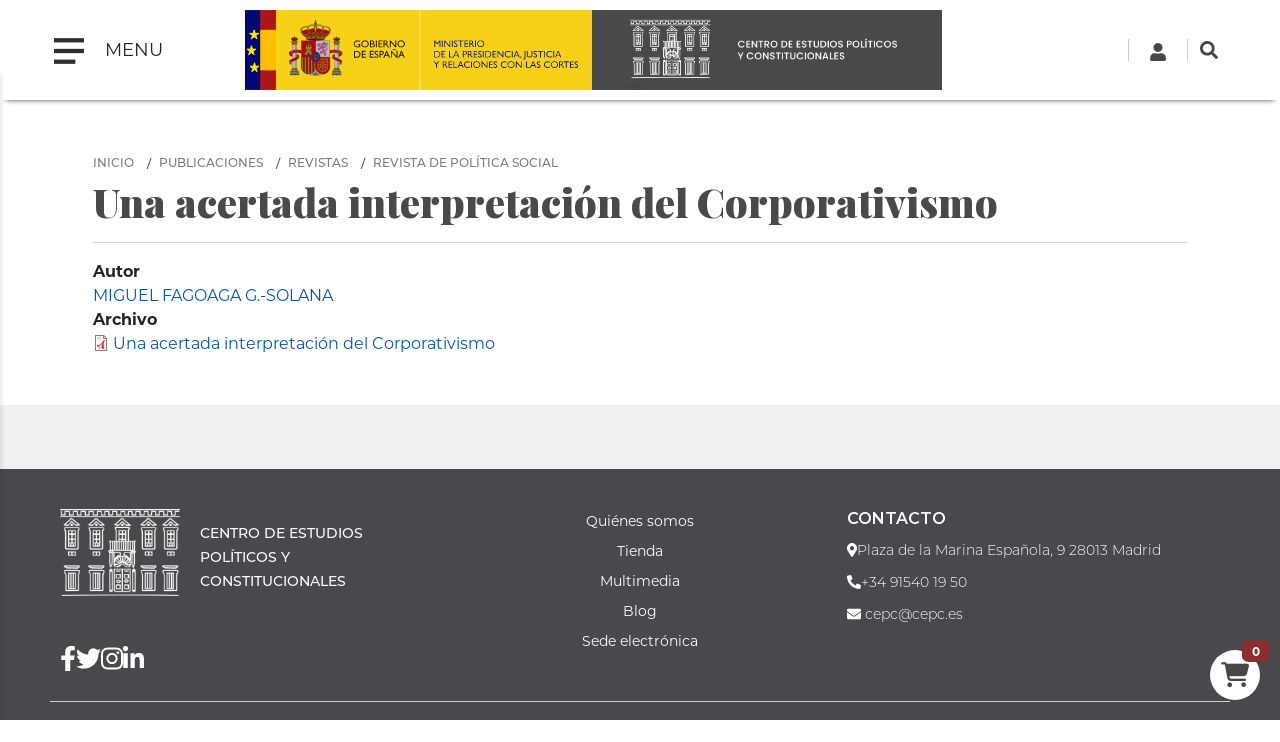

--- FILE ---
content_type: text/html; charset=UTF-8
request_url: https://www.cepc.gob.es/publicaciones/revistas/revista-de-politica-social/numero-12-octubrediciembre-1951/una-acertada-interpretacion-del-corporativismo-1
body_size: 7735
content:

<!DOCTYPE html>
<html lang="es" dir="ltr" prefix="content: http://purl.org/rss/1.0/modules/content/  dc: http://purl.org/dc/terms/  foaf: http://xmlns.com/foaf/0.1/  og: http://ogp.me/ns#  rdfs: http://www.w3.org/2000/01/rdf-schema#  schema: http://schema.org/  sioc: http://rdfs.org/sioc/ns#  sioct: http://rdfs.org/sioc/types#  skos: http://www.w3.org/2004/02/skos/core#  xsd: http://www.w3.org/2001/XMLSchema# " class="h-100">
  <head>
    <meta charset="utf-8" />
<script async src="https://www.googletagmanager.com/gtag/js?id=UA-30920971-1"></script>
<script>window.dataLayer = window.dataLayer || [];function gtag(){dataLayer.push(arguments)};gtag("js", new Date());gtag("config", "UA-30920971-1", {"groups":"default","anonymize_ip":true});</script>
<meta name="Generator" content="Drupal 9 (https://www.drupal.org); Commerce 2" />
<meta name="MobileOptimized" content="width" />
<meta name="HandheldFriendly" content="true" />
<meta name="viewport" content="width=device-width, initial-scale=1.0" />
<link rel="icon" href="/sites/default/files/favicon_0.png" type="image/png" />
<link rel="alternate" hreflang="und" href="https://www.cepc.gob.es/publicaciones/revistas/revista-de-politica-social/numero-12-octubrediciembre-1951/una-acertada-interpretacion-del-corporativismo-1" />
<link rel="canonical" href="https://www.cepc.gob.es/publicaciones/revistas/revista-de-politica-social/numero-12-octubrediciembre-1951/una-acertada-interpretacion-del-corporativismo-1" />
<link rel="shortlink" href="https://www.cepc.gob.es/product/100896" />
<script>window.a2a_config=window.a2a_config||{};a2a_config.callbacks=[];a2a_config.overlays=[];a2a_config.templates={};a2a_config.icon_color = "#b2b2b2"</script>
<style>.block-addtoany-block { margin-top: 20px}
.addtoany_list {border-top: 1px solid #b2b2b2; padding-top: 10px; }</style>

    <title>Una acertada interpretación del Corporativismo | CEPC</title>
    <link rel="stylesheet" media="all" href="/sites/default/files/css/css_JQ484FkH0EWTyNp880R4IuF71x7eKGvsBui4lIhVgt8.css" />
<link rel="stylesheet" media="all" href="https://unpkg.com/aos@2.3.1/dist/aos.css" />
<link rel="stylesheet" media="all" href="/sites/default/files/css/css_r1_FtMzKU6INhhVYure3FBAOkuR0bXSIpxU3odlMVCg.css" />
<link rel="stylesheet" media="all" href="/sites/default/files/css/css_TEpv03ZFKcmyD5a42hrctfC_6RzfULJ81DYMCIoT5bQ.css" />
<link rel="stylesheet" media="all" href="/sites/default/files/css/css_npkoT8gI254jPIUcJueF0onJHu5PGkCdJwMICwQFKdc.css" />

    <script src="https://use.fontawesome.com/releases/v5.13.1/js/all.js" defer crossorigin="anonymous"></script>
<script src="https://use.fontawesome.com/releases/v5.13.1/js/v4-shims.js" defer crossorigin="anonymous"></script>

  </head>
  <body class="path-innerpage not-front path-product no-sidebars">
        <a href="#main-content" class="visually-hidden focusable skip-link">º 
      Pasar al contenido principal
    </a>
    
      <div class="dialog-off-canvas-main-canvas d-flex flex-column h-100" data-off-canvas-main-canvas>
    
<header class="header-wrapper sticky-top">
  <div class="d-flex flex-row align-items-center">
    <nav class="navbar col-2">
      <button class="navbar-toggler" type="button" data-toggle="collapse" data-target="#navbarToggleExternalContent" aria-controls="navbarToggleExternalContent" aria-expanded="false" aria-label="Toggle navigation">
        <span class="navbar-toggler-icon mr-3"></span>
        <span class="navbar-toggler-text"> MENU </span>
      </button>
      <div class="menu menu-area">
          <div class="region region-nav-main">
    <nav role="navigation" aria-labelledby="block-cepc-mainnavigation-menu" id="block-cepc-mainnavigation" class="block block-menu navigation menu--main">
            
  <h5 class="visually-hidden" id="block-cepc-mainnavigation-menu">Navegación principal</h5>
  

        
            <ul class="navbar-nav mr-auto">
                        <li class="nav-item">
          <a href="/" class="nav-item nav-link" data-drupal-link-system-path="&lt;front&gt;">Inicio</a>
      </li>

                    <li class="nav-item dropdown">
          <a href="/areas-de-actividad" class="nav-item nav-link dropdown-toggle" data-toggle="dropdown" title="Desplegar  Áreas de actividad" data-drupal-link-system-path="node/79703">Áreas de actividad</a>
                  <ul class="dropdown-menu">
                              <li class="nav-item dropdown">
          <a href="/publicaciones" class="nav-item nav-link dropdown-toggle" data-toggle="dropdown" title="Desplegar  Publicaciones" data-drupal-link-system-path="node/7">Publicaciones</a>
                  <ul class="dropdown-menu">
                              <li class="nav-item">
          <a href="/publicaciones" class="nav-item nav-link" data-drupal-link-system-path="node/7">Ir a Publicaciones</a>
      </li>

                    <li class="nav-item dropdown">
          <a href="/publicaciones/monografias" class="nav-item nav-link" data-drupal-link-system-path="node/34">Monografías</a>
      </li>

                    <li class="nav-item dropdown">
          <a href="/publicaciones/revistas" class="nav-item nav-link" data-drupal-link-system-path="node/35">Revistas</a>
      </li>

                    <li class="nav-item">
          <a href="/consejo-editorial-del-cepc" class="nav-item nav-link" data-drupal-link-system-path="node/33">Consejos editoriales del CEPC</a>
      </li>

                    <li class="nav-item">
          <a href="/premios-concedidos-las-publicaciones-del-cepc" class="nav-item nav-link" data-drupal-link-system-path="node/36">Premios concedidos a las publicaciones del CEPC</a>
      </li>

        </ul>
  
      </li>

                    <li class="nav-item dropdown">
          <a href="/documentacion-biblioteca-y-archivo" class="nav-item nav-link dropdown-toggle" data-toggle="dropdown" title="Desplegar  Documentación, Biblioteca y Archivo" data-drupal-link-system-path="node/8">Documentación, Biblioteca y Archivo</a>
                  <ul class="dropdown-menu">
                              <li class="nav-item">
          <a href="/documentacion-biblioteca-y-archivo" class="nav-item nav-link" data-drupal-link-system-path="node/8">Ir a Documentación, Biblioteca y Archivo</a>
      </li>

                    <li class="nav-item dropdown">
          <a href="/biblioteca" class="nav-item nav-link" data-drupal-link-system-path="node/42">Servicio de Biblioteca</a>
      </li>

                    <li class="nav-item dropdown">
          <a href="/documentacion" class="nav-item nav-link" data-drupal-link-system-path="node/43">Servicio de Documentación jurídica</a>
      </li>

        </ul>
  
      </li>

                    <li class="nav-item dropdown">
          <a href="/master" class="nav-item nav-link dropdown-toggle" data-toggle="dropdown" title="Desplegar  Máster" data-drupal-link-system-path="node/282">Máster</a>
                  <ul class="dropdown-menu">
                              <li class="nav-item dropdown">
          <a href="/master" class="nav-item nav-link" data-drupal-link-system-path="node/282">Información general</a>
      </li>

                    <li class="nav-item dropdown">
          <a href="/master/condiciones-de-acceso" class="nav-item nav-link" data-drupal-link-system-path="node/54">Condiciones de acceso</a>
      </li>

                    <li class="nav-item">
          <a href="/guia-academica" class="nav-item nav-link" data-drupal-link-system-path="node/104">Guía académica</a>
      </li>

                    <li class="nav-item">
          <a href="/master/plan-de-estudios" class="nav-item nav-link" data-drupal-link-system-path="node/101">Plan de estudios</a>
      </li>

                    <li class="nav-item">
          <a href="/programa-oficial" class="nav-item nav-link" data-drupal-link-system-path="node/52">Programa</a>
      </li>

                    <li class="nav-item">
          <a href="/calendario" class="nav-item nav-link" data-drupal-link-system-path="node/53">Calendario</a>
      </li>

                    <li class="nav-item">
          <a href="/master/practicas-para-estudiantes" class="nav-item nav-link" data-drupal-link-system-path="node/63">Prácticas para estudiantes</a>
      </li>

                    <li class="nav-item">
          <a href="/master/premios-trabajos-de-investigacion" class="nav-item nav-link" data-drupal-link-system-path="node/55">Premios a trabajos de investigación</a>
      </li>

                    <li class="nav-item dropdown">
          <a href="/inscripcion-red-academica-alumni-cepc" class="nav-item nav-link" data-drupal-link-system-path="node/19824">ALUMNI</a>
      </li>

        </ul>
  
      </li>

                    <li class="nav-item dropdown">
          <a href="/investigacion" class="nav-item nav-link dropdown-toggle" data-toggle="dropdown" title="Desplegar  Investigación" data-drupal-link-system-path="node/5">Investigación</a>
                  <ul class="dropdown-menu">
                              <li class="nav-item dropdown">
          <a href="/investigacion/programa-de-investigacion-garcia-pelayo" class="nav-item nav-link" data-drupal-link-system-path="node/44">Programa García-Pelayo</a>
      </li>

                    <li class="nav-item dropdown">
          <a href="/investigacion/Estancias_investigacion" class="nav-item nav-link" data-drupal-link-system-path="node/17230">Estancias de investigación</a>
      </li>

                    <li class="nav-item">
          <a href="/premios-cepc" class="nav-item nav-link" data-drupal-link-system-path="node/47">Premios CEPC</a>
      </li>

                    <li class="nav-item">
          <a href="/laboratorio-de-igualdad" class="nav-item nav-link" data-drupal-link-system-path="node/45">Laboratorio de igualdad</a>
      </li>

        </ul>
  
      </li>

        </ul>
  
      </li>

                    <li class="nav-item dropdown">
          <span class="nav-item nav-link dropdown-toggle" data-toggle="dropdown" title="Desplegar  Sobre el Centro">Sobre el Centro</span>
                  <ul class="dropdown-menu">
                              <li class="nav-item">
          <a href="/historia" class="nav-item nav-link" data-drupal-link-system-path="node/80192">Historia del Palacio</a>
      </li>

                    <li class="nav-item">
          <a href="/el-palacio" class="nav-item nav-link" data-drupal-link-system-path="node/19">El Palacio</a>
      </li>

                    <li class="nav-item">
          <a href="/quienes-somos" class="nav-item nav-link" data-drupal-link-system-path="node/80251">Quiénes somos</a>
      </li>

                    <li class="nav-item dropdown">
          <span class="nav-item nav-link dropdown-toggle" data-toggle="dropdown" title="Desplegar  Servicios al ciudadano">Servicios al ciudadano</span>
                  <ul class="dropdown-menu">
                              <li class="nav-item dropdown">
          <a href="/transparencia" class="nav-item nav-link" data-drupal-link-system-path="node/25">Transparencia</a>
      </li>

                    <li class="nav-item">
          <a href="/accesibilidad" class="nav-item nav-link" data-drupal-link-system-path="node/18502">Accesibilidad</a>
      </li>

                    <li class="nav-item">
          <a href="/relaciones-institucionales" class="nav-item nav-link" data-drupal-link-system-path="node/20">Relaciones Institucionales</a>
      </li>

        </ul>
  
      </li>

                    <li class="nav-item">
          <a href="/el-cepc-en-los-medios" class="nav-item nav-link" data-drupal-link-system-path="node/24">El CEPC en los medios</a>
      </li>

        </ul>
  
      </li>

                    <li class="nav-item dropdown">
          <a href="/multimedia" class="nav-item nav-link dropdown-toggle" data-toggle="dropdown" title="Desplegar  Multimedia" data-drupal-link-system-path="node/23">Multimedia</a>
                  <ul class="dropdown-menu">
                              <li class="nav-item">
          <a href="/multimedia" class="nav-item nav-link" data-drupal-link-system-path="node/23">Ir a multimedia</a>
      </li>

                    <li class="nav-item">
          <a href="/retransmision" class="nav-item nav-link" title="Retransmisión evento CEPC" data-drupal-link-system-path="node/17277">Retransmisiones on line</a>
      </li>

                    <li class="nav-item">
          <a href="/ecos-desde-el-cepc" class="nav-item nav-link" data-drupal-link-system-path="node/20909">Ecos desde el CEPC</a>
      </li>

        </ul>
  
      </li>

                    <li class="nav-item dropdown">
          <a href="/tienda" class="nav-item nav-link dropdown-toggle" data-toggle="dropdown" title="Desplegar  Tienda" data-drupal-link-system-path="node/38">Tienda</a>
                  <ul class="dropdown-menu">
                              <li class="nav-item">
          <a href="/tienda" class="nav-item nav-link" data-drupal-link-system-path="node/38">Ir a tienda</a>
      </li>

                    <li class="nav-item">
          <a href="/tienda/novedades-editoriales" class="nav-item nav-link" data-drupal-link-system-path="tienda/novedades-editoriales">Novedades editoriales</a>
      </li>

                    <li class="nav-item">
          <a href="/tienda/novedades-revistas" class="nav-item nav-link" data-drupal-link-system-path="tienda/novedades-revistas">Novedades revistas</a>
      </li>

                    <li class="nav-item">
          <a href="/tienda/ofertas" class="nav-item nav-link" data-drupal-link-system-path="node/17204">Ofertas</a>
      </li>

                    <li class="nav-item">
          <a href="/tienda/recomendados" class="nav-item nav-link" data-drupal-link-system-path="tienda/recomendados">Recomendados</a>
      </li>

                    <li class="nav-item">
          <a href="/tienda/condiciones-de-venta" class="nav-item nav-link" data-drupal-link-system-path="node/1166">Condiciones de venta</a>
      </li>

                    <li class="nav-item">
          <a href="/tienda/empresas-colaboradoras" class="nav-item nav-link" data-drupal-link-system-path="node/17203">Empresas colaboradoras</a>
      </li>

                    <li class="nav-item">
          <a href="/tienda/politica-de-descuentos" class="nav-item nav-link" data-drupal-link-system-path="node/17202">Política de descuentos</a>
      </li>

                    <li class="nav-item">
          <a href="/cart" class="nav-item nav-link" data-drupal-link-system-path="cart">Cesta de la compra</a>
      </li>

        </ul>
  
      </li>

                    <li class="nav-item">
          <a href="/blog" class="nav-item nav-link" data-drupal-link-system-path="blog">Blog</a>
      </li>

        </ul>
  


  </nav>

  </div>
      
      </div>
      <div class="background-layer"></div>
    </nav>
    <div class="logo-area col-8">
        <div class="region region-nav-branding">
    <div id="block-cepc-branding" class="block block-system block-system-branding-block">
  
    
  
<div class="navbar-brand d-flex align-items-center logos">

      <a href="https://www.lamoncloa.gob.es/Paginas/index.aspx"  target="_blank" title="Home.La Moncloa: abre ventana nueva" class="d-none d-md-block">
      <img src="/themes/custom/cepc/logo-gobierno.svg" style="width:auto;height:80px;max-height:80px;" />
    </a>
    <a href="https://www.mpr.gob.es/Paginas/index.aspx"  target="_blank" title="Home.Vicepresidencia Primera del Gobierno y Ministerio de la Presidencia, Relaciones con las Cortes e Igualdad: abre ventana nueva" class="d-none d-xl-block">
      <img src="/themes/custom/cepc/mprrcmd-logo-header.svg" style="width:auto;height:80px;max-height:80px;"  />
    </a>
    <a href="/" title="Inicio" rel="home" class="site-logo d-block">
	<img src="/themes/custom/cepc/cepc_h.png" style="width:auto;height:80px;max-height:80px;float:left"  class="d-none d-lg-block" />
       <img src="/themes/custom/cepc/cepc_v.svg" style="width:auto;height:80px;max-height:80px;float:left"  class="d-block d-lg-none" />

  </a>
  
  <div>
    
      </div>
</div>
</div>

  </div>
 
    </div>
    <div class="search col-2">  <div class="region region-nav-additional">
    <div id="block-cepc-languagedropdownswitcher-2" class="block block-lang-dropdown block-language-dropdown-blocklanguage-interface">
  
    
      <form data-drupal-selector="lang-dropdown-form" action="/publicaciones/revistas/revista-de-politica-social/numero-12-octubrediciembre-1951/una-acertada-interpretacion-del-corporativismo-1" method="post" id="lang-dropdown-form" accept-charset="UTF-8">
  
  <input autocomplete="off" data-drupal-selector="form-ei6mbinpbmp9bzhkri-et0gszuxd91lzohxoxjnndve" type="hidden" name="form_build_id" value="form-eI6MBInPBMP9BzHkRI-ET0GSzUxD91LZOHxoxjNndvE" class="form-control" />


  <input data-drupal-selector="edit-lang-dropdown-form" type="hidden" name="form_id" value="lang_dropdown_form" class="form-control" />


</form>

  </div>
<div id="block-cabecera-derecha-2" class="block block-block-content block-block-content304414b1-8d74-4490-8e85-af0bc5dcecbe">
  
    
      
            <div class="clearfix text-formatted field field--name-body field--type-text-with-summary field--label-hidden field__item"><div class="header-right-top">
<!-- Cuenta -->

<div class="login-icon" id="loginIcon"><a href="/user"><svg class="fa-user" style="width: 18px; height: 18px; fill: #474747;" viewbox="0 0 448 512" xmlns="http://www.w3.org/2000/svg"> <path d="M224 256c70.7 0 128-57.3 128-128S294.7 0 224 0 96 57.3 96 128s57.3 128 128 128zm89.6 32h-16.7c-22.2 10.2-46.9 16-72.9 16s-50.6-5.8-72.9-16h-16.7C60.2 288 0 348.2 0 422.4V464c0 26.5 21.5 48 48 48h352c26.5 0 48-21.5 48-48v-41.6c0-74.2-60.2-134.4-134.4-134.4z"></path> </svg> </a></div>
<!-- Buscador -->

<div class="boxSearchNuevo" id="buscador-nuevo" role="search"><a href="#" id="SearchlinkFixed"><svg class="search-icon" style="width: 18px; height: 18px; fill: #474747;" viewbox="0 0 512 512" xmlns="http://www.w3.org/2000/svg"> <path d="M505 442.7L405.3 343c-4.5-4.5-10.6-7-17-7H372c27.6-35.3 44-79.7 44-128C416 93.1 322.9 0 208 0S0 93.1 0 208s93.1 208 208 208c48.3 0 92.7-16.4 128-44v16.3c0 6.4 2.5 12.5 7 17l99.7 99.7c9.4 9.4 24.6 9.4 33.9 0l28.3-28.3c9.4-9.4 9.4-24.6.1-34zM208 336c-70.7 0-128-57.2-128-128 0-70.7 57.2-128 128-128 70.7 0 128 57.2 128 128 0 70.7-57.2 128-128 128z"></path> </svg> </a></div>
<!-- Formulario de búsqueda oculto -->

<div class="custom-search-form" id="searchFormContainer" style="display: none;">
<form action="/search" id="searchForm" method="get"><input id="searchInput" name="q" placeholder="Buscar..." type="text" />&nbsp;</form>
</div>
</div>
<script>
document.getElementById('SearchlinkFixed').addEventListener('click', function(event) {
  event.preventDefault(); // Evita el comportamiento por defecto del enlace
  var formContainer = document.getElementById('searchFormContainer');
  
  // Mostrar el formulario de búsqueda
  formContainer.style.display = 'block'; // Asegúrate de que se muestre
  formContainer.classList.add('show'); // Añadir la clase 'show' para mostrar el formulario
  document.getElementById('searchInput').focus(); // Focalizar el input
});

document.addEventListener('click', function(event) {
  var formContainer = document.getElementById('searchFormContainer');
  var searchIcon = document.getElementById('SearchlinkFixed');
  
  // Si se hace clic fuera del formulario y fuera del icono, ocultamos el formulario
  if (!formContainer.contains(event.target) && event.target !== searchIcon) {
    formContainer.classList.remove('show'); // Remover la clase 'show'
    setTimeout(function() {
      formContainer.style.display = 'none'; // Ocultar el formulario con retraso
    }, 300);
  }
});

</script></div>
      
  </div>

  </div>
</div>
  </div>
</header>



<main role="main" id="maindiv">
    <a id="main-content" tabindex="-1"></a>
        
        
    
  <div class="maincontent container">
        <div class="row no-gutters">
            <div class="order-1 order-lg-2 col-12">
          <div class="region region-content">
    <div id="block-cestadelacompra" class="block block-commerce-cart">
  
    
      <div class="cart--cart-block">
  <div class="cart-block--summary">
    <a class="cart-block--link__expand" href="/cart">
      <span class="cart-block--summary__icon"></span>
      <span class="cart-block--summary__count badge badge-warning">0</span>
    </a>
  </div>
  </div>

  </div>
<div data-drupal-messages-fallback class="hidden"></div>
<div id="block-cepc-breadcrumbs" class="block block-system block-system-breadcrumb-block">
  
    
        <nav aria-label="breadcrumb">
    <h2 id="system-breadcrumb" class="visually-hidden">Sobrescribir enlaces de ayuda a la navegación</h2>
    <ol class="breadcrumb">
          <li class="breadcrumb-item">
                  <a href="/">Inicio</a>
              </li>
          <li class="breadcrumb-item">
                  <a href="/publicaciones">Publicaciones</a>
              </li>
          <li class="breadcrumb-item">
                  <a href="/publicaciones/revistas">Revistas</a>
              </li>
          <li class="breadcrumb-item">
                  <a href="/publicaciones/revistas/revista-de-politica-social">Revista de Política Social</a>
              </li>
        </ol>
  </nav>

  </div>
<div id="block-titulodelapagina" class="block block-core block-page-title-block">
  
    
      
  <h1 class="display-4 text-center page-title">Una acertada interpretación del Corporativismo</h1>


  </div>
<div id="block-cepc-content" class="block block-system block-system-main-block">
  
    
      <article>
  
    <div class="layout layout--onecol">
    <div  class="layout__region layout__region--content">
      <div class="_none block block-layout-builder block-field-blockcommerce-productarticulo-de-revistafield-autor">
  
    
      
  <div class="field field--name-field-autor field--type-entity-reference field--label-above">
    <div class="field__label">Autor</div>
          <div class="field__items">
              <div class="field__item"><a href="/autor/miguel-fagoaga-g-solana" hreflang="und">MIGUEL FAGOAGA G.-SOLANA</a></div>
              </div>
      </div>

  </div>
<div class="block block-layout-builder block-field-blockcommerce-productarticulo-de-revistafield-archivo">
  
    
      
  <div class="field field--name-field-archivo field--type-file field--label-above">
    <div class="field__label">Archivo</div>
          <div class="field__items">
              <div class="field__item">
<span class="file file--mime-application-pdf file--application-pdf"> <a href="/sites/default/files/2021-12/29402rps012051.pdf" type="application/pdf" title="29402rps012051.pdf">Una acertada interpretación del Corporativismo</a></span>
</div>
              </div>
      </div>

  </div>

    </div>
  </div>
</article>

  </div>

  </div>

      </div>
          </div>
  </div>
</div>

<footer class="footer-wrapper">
  <div class="footer-top pt-4 pb-4">
    <div class="container">
     <div class="row footer-top-1 container-fluid">
          <div class="footer-long"></div>
      </div>
      <div class="row">
          <div class="col-sm-3 footer-first"></div>
          <div class="col-sm-3 footer-second"></div>
          <div class="col-sm-3 footer-third"></div>
          <div class="col-sm-3 footer-fourth"></div>
       </div>
    </div>
  </div>
  <div class="footer-bottom">
    <div class="container-fluid">
      <div class="row">
          <div class="col-sm-5 footer-bottom-left">
              <div class="row">  
                <div class="col-sm-4">  <div class="region region-social-area">
    <nav role="navigation" aria-labelledby="block-socialmenu-menu" id="block-socialmenu" class="block block-menu navigation menu--social-menu">
            
  <h5 class="visually-hidden" id="block-socialmenu-menu">Social menu</h5>
  

        
        <ul class="nav navbar-nav">
            <li class="nav-item">
      <a href="https://twitter.com/cepcgob" target="_blank" class="nav-link"><i class="fa fa-twitter" aria-hidden="true"></i> <span class="link-text">Twitter</span></a>
          </li>
          <li class="nav-item">
      <a href="http://www.facebook.com/CentrodeEstudiosPoliticosyConstitucionales" class="nav-link"><i class="fa fa-facebook" aria-hidden="true"></i> <span class="link-text">Facebook</span></a>
          </li>
          <li class="nav-item">
      <a href="http://www.instagram.com/cepc_gob/" class="nav-link"><i class="fa fa-instagram" aria-hidden="true"></i> <span class="link-text">instagram</span></a>
          </li>
          <li class="nav-item">
      <a href="http://www.linkedin.com/company/centro-de-estudios-políticos-y-constitucionales" target="_blank" class="nav-link"><i class="fa fa-linkedin" aria-hidden="true"></i> <span class="link-text">Linkedin</span></a>
          </li>
  </ul>
  


  </nav>

  </div>
</div>
                <div class="col-sm-8"> </div>
              </div>
              <div class="copyright">   <div class="region region-copyright">
    <div id="block-copyright" class="block block-block-content block-block-content4304cd8e-efb2-4133-b753-ebbc3fea4359">
  
    
      
            <div class="clearfix text-formatted field field--name-body field--type-text-with-summary field--label-hidden field__item"><p>© 2021 CEPC. ALL RIGHTS RESERVED</p>
</div>
      
  </div>

  </div>
</div>
          </div>
          <div class="col-sm-7 footer-bottom-right">
              <div class="row">  
                  <div class="col-sm-6">  <div class="region region-bottom-address-one">
    <div id="block-nuestrosdatos" class="block block-block-content block-block-content294329cf-aa21-4cfd-ae3f-edb5a95388a7">
  
    
      
            <div class="clearfix text-formatted field field--name-body field--type-text-with-summary field--label-hidden field__item"><p style="font-size: 22px; font-weight: bold;">Nuestros datos</p>

<p>Centro de Estudios Políticos y Constitucionales<br />
Plaza de la Marina Española, 9<br />
28013 Madrid<br />
<strong>Teléfono:</strong> <a href="tel:+34915401950">+34 </a>91540 19 50<br />
<strong>Fax: </strong>+34 91422 51 00<br />
<a href="mailto:cepc@cepc.es">cepc@cepc.es</a></p>
</div>
      
  </div>

  </div>
</div>
                  <div class="col-sm-6"></div>
              </div>
          </div>
      </div>
    </div>
  </div>
</footer>
  </div>
 
    
    <script type="application/json" data-drupal-selector="drupal-settings-json">{"path":{"baseUrl":"\/","scriptPath":null,"pathPrefix":"","currentPath":"product\/100896","currentPathIsAdmin":false,"isFront":false,"currentLanguage":"es"},"pluralDelimiter":"\u0003","suppressDeprecationErrors":true,"google_analytics":{"account":"UA-30920971-1","trackOutbound":true,"trackMailto":true,"trackDownload":true,"trackDownloadExtensions":"7z|aac|arc|arj|asf|asx|avi|bin|csv|doc(x|m)?|dot(x|m)?|exe|flv|gif|gz|gzip|hqx|jar|jpe?g|js|mp(2|3|4|e?g)|mov(ie)?|msi|msp|pdf|phps|png|ppt(x|m)?|pot(x|m)?|pps(x|m)?|ppam|sld(x|m)?|thmx|qtm?|ra(m|r)?|sea|sit|tar|tgz|torrent|txt|wav|wma|wmv|wpd|xls(x|m|b)?|xlt(x|m)|xlam|xml|z|zip","trackColorbox":true},"ajaxTrustedUrl":{"form_action_p_pvdeGsVG5zNF_XLGPTvYSKCf43t8qZYSwcfZl2uzM":true},"user":{"uid":0,"permissionsHash":"cbd28ede60649cc7e9c7eea026d3e97f29e04168ae0dd3ffb67a7ac1015655c8"}}</script>
<script src="/sites/default/files/js/js_S4pWKntcSwmqKxi0jjz1_FOl1NkeSnQn3AvWVj07dyo.js"></script>
<script src="https://unpkg.com/aos@2.3.1/dist/aos.js"></script>
<script src="https://static.addtoany.com/menu/page.js" async></script>
<script src="/sites/default/files/js/js_KgaPopom5KXp3X4uI5ahTtLjhl5ZKBBSDBThRnOu2Os.js"></script>

  </body>
</html>


--- FILE ---
content_type: text/css
request_url: https://www.cepc.gob.es/sites/default/files/css/css_npkoT8gI254jPIUcJueF0onJHu5PGkCdJwMICwQFKdc.css
body_size: 6001
content:
@import url('https://cdnjs.cloudflare.com/ajax/libs/font-awesome/6.0.0-beta3/css/all.min.css');@import url("https://cdnjs.cloudflare.com/ajax/libs/font-awesome/6.4.0/css/all.min.css");#contenedor-revistas{display:flex;flex-wrap:wrap;gap:20px;align-items:flex-start;}#filtro-revistas-abiertas{flex:0 0 250px;padding:15px;margin-top:10px;background-color:#f9f9f9;border-radius:2px;position:sticky;top:110px;height:fit-content;align-self:flex-start;}#filtro-revistas-abiertas h3{margin-top:0;margin-bottom:30px;font-size:1rem;color:#444;}#filtro-revistas-abiertas label{display:block;color:#444;margin-top:10px;}#filtro-revistas-abiertas select{width:100%;height:34px;padding:6px 8px;margin-top:5px;font-size:12px;color:#212529;border:1px solid #ccc;border-radius:2px;box-sizing:border-box;}#resultadosRevistas{flex:1;padding:0;min-height:200px;}#resultadosRevistas > div{border-bottom:1px solid #ddd;padding:10px 0;margin-left:10px;}#resultadosRevistas strong{font-size:16px;color:#2a2a2a;}#resultadosRevistas em{display:block;color:#777;margin-top:4px;}.issn-revista{font-size:0.9em;color:#555;margin:5px 0;}#resultadosRevistas a{color:#8b2e2f;text-decoration:none;}#resultadosRevistas a:hover{text-decoration:underline;}@media (max-width:768px){#contenedor-revistas{flex-direction:column;}#filtro-revistas-abiertas{width:100%;position:static;}#resultadosRevistas{width:100%;}}
.header-wrapper{position:fixed;min-height:60px !important;top:0;transition:all 0.3s ease;}.header-wrapper.shrink{padding:0px 0;}.header-wrapper .logo-area{transition:opacity 0.3s ease,transform 0.1s ease;}.header-wrapper.shrink .logo-area{opacity:0;max-height:0;margin:0;padding:0;transform:translateY(-60px);}.header-wrapper .logo-area img{transition:all 0.3s ease;}.header-wrapper.shrink .logo-area img{max-height:0;}.region-nav-additional{display:flex;justify-content:space-between;align-items:center;width:205px;}#block-cepc-languagedropdownswitcher-2,#block-cabecera-derecha-2{display:flex;align-items:center;justify-content:center;flex-shrink:0;}#block-cepc-languagedropdownswitcher-2,#block-cabecera-derecha-2{flex-grow:1;width:auto;}.login-icon,.boxSearchNuevo{width:40px;height:40px;}#block-cepc-languagedropdownswitcher-2,#block-cabecera-derecha-2{margin-right:0;}.header-right-top{display:flex;align-items:center;justify-content:flex-start;}.header-right-top .login-icon,.header-right-top .boxSearchNuevo{display:flex;justify-content:center;align-items:center;width:40px;height:40px;padding:0;background:none !important;position:relative;margin-right:10px;margin-left:12px;}.lang-dropdown-select-element{width:85px !important;height:25px;font-size:14px;padding:2px;text-align:left;margin:0;margin-right:6px;border:none !important;outline:none !important;cursor:pointer;}.lang-dropdown-select-element:focus{box-shadow:none !important;}.login-icon{position:relative;}.login-icon::before{content:'';position:absolute;top:9px;left:-10px;width:1px;height:22px;background-color:#ccc;z-index:1;}.login-icon::after{content:'';position:absolute;top:9px;right:-10px;width:1px;height:22px;background-color:#ccc;z-index:1;}.header-wrapper .search .search-icon{background:none !important;background-size:0 !important;display:flex !important;justify-content:center;align-items:center;width:40px;height:40px;right:0 !important;left:0 !important;padding:0;z-index:10;}.search-icon{position:absolute;top:50% !important;transform:translateY(-50%);pointer-events:none;}#SearchlinkFixed{display:block;width:40px;height:40px;position:relative;z-index:100;}#SearchlinkFixed a{display:block;width:100%;height:100%;text-align:center;justify-content:center;align-items:center;cursor:pointer;}.custom-search-form{display:none;position:absolute;top:60px;right:0;background-color:#fff;padding:12px 15px;border:1px solid #ccc;border-radius:4px;width:250px;height:70px;z-index:9999;transition:opacity 0.3s ease-in-out;opacity:0;}.custom-search-form.show{display:block;opacity:1;}.custom-search-form #searchInput{width:100%;padding:8px 30px 8px 10px;border:1px solid #ccc;border-radius:4px;font-size:14px;color:#333;background-color:#f9f9f9;outline:none;transition:border-color 0.3s ease;}#searchInput:focus{outline:none;border-color:#ccc !important;}#formBusqueda{transition:all 0.3s ease-in-out;}#buscador-nuevo{position:relative;display:inline-block;}@media (max-width:768px){.col-8{max-width:35% !important;}.login-icon::before,.login-icon::after{content:none;}.navbar-brand.logos img{height:55px !important;}.header-right-top .login-icon,.header-right-top .boxSearchNuevo{width:15px;}}
.cart-block--summary__icon{display:inline-block;width:30px;height:30px;background-image:none;background-size:cover;background-position:center;}#block-cestadelacompra{position:fixed;bottom:20px;right:20px;z-index:9999;background-color:#fff;border-radius:50%;padding:10px;transition:transform 0.3s ease;}#block-cestadelacompra .cart-block--summary__icon::before{content:"\f07a";font-family:"Font Awesome 5 Free";font-weight:900;font-size:25px;color:#474747;display:block;width:30px;height:30px;text-align:center;line-height:30px;}.cart-block--summary__count{position:absolute;top:-10px;right:-10px;background-color:#8b2e2f;color:white;border-radius:25%;padding:5px 10px;font-size:12px;font-weight:bold;}@media (max-width:768px){#block-cestadelacompra{right:10vw;bottom:5vh;width:15vw;height:15vw;padding:3vw;}#block-cestadelacompra .cart-block--summary__icon::before{font-size:22px;}.cart-block--summary__count{font-size:10px;padding:4px 8px;}}
form .btn,.read-more a,form .btn-primary,.views-field.views-field-view-node a{background-color:#494949;border-radius:10px;border:none;color:#fff;font-family:'Montserrat',Arial;font-size:13px;text-decoration:none;transition:all .3s;padding:12px 30px;}.btn-primary:hover,.read-more a:hover,form .btn:hover,form .btn-primary:hover,.btn-primary:not(:disabled):not(.disabled):active,.btn-primary:not(:disabled):not(.disabled).active,.show>.btn-primary.dropdown-toggle,.views-field.views-field-view-node a:hover{opacity:0.8;background-color:#4d4d4d;border-color:#4d4d4d;}#block-menudecuentadeusuario .navbar-nav .nav-link{padding-left:0.5rem;padding-right:0.5rem;color:#000;border:1.5px solid #494949;padding:7px 7px;border-radius:6px;}#block-menudecuentadeusuario .navbar-nav .nav-link:hover{background:#e5e5e5;border:1.5px solid #e5e5e5;}.views-view-grid .views-row{float:left;clear:both;width:100%;padding-bottom:30px;}.views-field .views-field-title .style{padding-top:15px;}
.accordion{max-width:50%;margin-bottom:1rem;}.accordion-full{max-width:90%;}.accordion-list{list-style:none;}.accordion-item{border-bottom:1px solid #ccc;margin-bottom:0.5rem;}.accordion-header{cursor:pointer;padding:1rem 3rem 1rem 1rem;margin:0;font-weight:500;font-size:1.35rem;position:relative;user-select:none;display:flex;align-items:center;justify-content:space-between;color:#49494d;transition:color 0.3s ease;}.accordion-header:hover{color:#8b2e2f;}.accordion-header::before,.accordion-header::after{position:absolute;content:"";pointer-events:none;}.accordion-header::before{top:50%;right:1rem;width:2.5rem;height:2.5rem;background-color:#49494d;transform:translateY(-50%);z-index:1;transition:background-color 0.3s ease;}.accordion-header::after{top:50%;right:calc(1rem + 1.25rem);width:0.75rem;height:0.75rem;border:solid white;border-width:0 0.15rem 0.15rem 0;transform:translate(50%,-50%) rotate(45deg);z-index:2;transition:transform 0.3s ease;}.accordion-item.expanded .accordion-header::after{transform:translate(45%,-15%) rotate(-135deg);}.accordion-header:hover::before{background-color:#8b2e2f;}.accordion-header:hover::after{border-color:white;}.accordion-body{box-sizing:content-box;max-height:0;overflow:hidden;transition:max-height 0.3s ease;padding:0 1rem;margin-left:1rem;}.accordion-item.expanded .accordion-body{padding-bottom:1rem;}.accordion-subheader{cursor:pointer;font-weight:700;color:#7b7b7b;margin:1rem 0 0.5rem;position:relative;padding-left:1rem;}.accordion-subheader::after{content:"▾";position:absolute;right:1rem;transition:transform 0.3s ease;}.collapsed-subtitle::after{transform:rotate(-90deg);}.accordion-subbody{display:none;overflow:hidden;max-height:0;transition:max-height 0.3s ease;margin-left:2rem;padding-bottom:1rem;}.document-link a::before{content:"\f1c1";font-family:"Font Awesome 6 Free";font-weight:900;color:#b60000;margin-right:8px;display:inline-block;}.document-link a{text-decoration:none;color:#222;}.document-link a:hover{color:#222;text-decoration:underline;}#organigrama .accordion-body p{display:grid;grid-template-columns:430px 1fr;align-items:baseline;gap:0.1rem;font-family:Montserrat,sans-serif;font-size:16px;color:#1d1d1d;margin:0.4rem 0;}#faq-mudc .accordion-header{font-size:1rem;}@media (max-width:768px){.accordion{max-width:100%;}.accordion-header{font-size:1.1rem;}}
.container-fluid{padding-right:0px;padding-left:0px;}.view-id-blog_view .views-view-grid{display:flex;flex-wrap:wrap;margin:0;width:100%;}.view-id-blog_view{width:100%;max-width:100%;box-sizing:border-box;}.view-id-blog_view .views-view-grid .views-row{display:flex;flex-wrap:wrap;width:100%;}.view-id-blog_view .views-view-grid .views-col{flex:0 1 calc(33.33% - 20px);max-width:calc(33.33% - 20px);box-sizing:border-box;margin-right:20px;}.view-id-blog_view .views-view-grid .views-col:nth-child(3n){margin-right:0;}.view-id-blog_view .views-view-grid .views-col{flex:0 1 calc(33.33% - 30px);max-width:calc(33.33% - 30px);box-sizing:border-box;background-color:#ffffff;padding:20px;border-radius:3px;box-shadow:0 4px 8px rgba(0,0,0,0.1);height:400px;transition:all 0.3s ease;display:flex;flex-direction:column;justify-content:flex-start;border:1px solid #d3d3d3;}.view-id-blog_view .views-view-grid .views-col:hover{box-shadow:0 8px 16px rgba(0,0,0,0.2);}.view-id-blog_view .views-view-grid .views-col .views-field-created,.view-id-blog_view .views-view-grid .views-col .views-field-field-resumen-teaser-{display:block;}.view-id-blog_view .views-view-grid .views-col .views-field-field-autoria{font-size:12px;font-weight:bold;color:#8b2e2f;margin-bottom:15px;}.view-id-blog_view .views-view-grid .views-col a{font-size:16px;font-weight:500 !important;color:#000 !important;text-decoration:none;display:block;margin-bottom:20px;padding-top:5px;transition:all 0.3s ease;}.view-id-blog_view .views-view-grid .views-col a:hover{text-decoration:underline;}.view-id-blog_view .views-view-grid .views-col .views-field-created{font-size:12px;font-weight:bold;color:#000;margin-bottom:15px;}.view-id-blog_view .views-view-grid .views-col .views-field-field-resumen{font-size:14px;color:#525252;margin-bottom:10px;}@media (max-width:767px){.view-id-blog_view .views-view-grid .views-col{flex:0 1 100%;max-width:100%;margin-bottom:20px;}.view-id-blog_view .views-view-grid .views-col:nth-child(3n){margin-right:0;}.view-id-blog_view .views-view-grid{margin-left:0;margin-right:0;}.view-id-blog_view .views-view-grid .views-row{display:block;}}
.page-title{font-family:'Playfair Display',serif;font-weight:900;font-size:40px;color:rgb(73,73,73);font-style:normal;text-align:left !important;border-bottom:1px solid #d1d1d1;padding-bottom:16px;margin-bottom:16px;}h1{font-family:'Playfair Display',serif;font-weight:900;font-size:30px;color:rgb(73,73,73);font-style:normal;padding-bottom:16px;margin-bottom:16px;}h2{color:#49494b;font-size:30px;margin-bottom:40px;text-align:left;position:relative;}h2::after{content:"";position:absolute;bottom:-15px;left:0;width:45px;height:5px;background-color:#8b2e2f;}.field--type-entity-reference .node--view-mode-teaser h2::after{display:none;}h2::before{content:none !important;display:none !important;}.breadcrumb{font-family:'Montserrat',sans-serif;font-size:12px;color:rgb(123,123,123);font-weight:500;text-transform:uppercase;background:none;padding:0;margin-bottom:-1rem;}.breadcrumb .breadcrumb-item{display:inline-block;margin-right:5px;}.breadcrumb .breadcrumb-item a{text-decoration:none;color:rgb(123,123,123) !important;}.breadcrumb .breadcrumb-item a:hover{color:#8b2e2f;}.navbar .menu ul li.nav-item a,.navbar .menu ul li.nav-item span{display:block;letter-spacing:1px;color:#2F2F2F;font-size:17px;font-weight:500;line-height:35px;font-family:'Montserrat',sans-serif;background-color:#fff;transition:0.3s;padding:0;white-space:initial;}.link-estatico{color:#212529;text-decoration:none;}.link-estatico:hover{color:#212529;text-decoration:none;}.link-rojo-hover{color:#212529;text-decoration:none;transition:color 0.3s ease;}.link-rojo-hover:hover{color:#8b2e2f;text-decoration:none;}.link-rojo-hover-subrayado{color:#212529;text-decoration:none;transition:color 0.3s ease,text-decoration 0.3s ease;}.link-rojo-hover-subrayado:hover{color:#8b2e2f;text-decoration:underline;}.link-rojo-hover-desplazado{color:#212529;text-decoration:none;transition:color 0.3s ease,transform 0.3s ease;}.link-rojo-hover-desplazado:hover{color:#8b2e2f;transform:translateX(4px);text-decoration:none;}.arrow-list{list-style:none;padding-left:1.5rem;margin:1rem 0;}.arrow-list li{position:relative;padding-left:1rem;margin-bottom:0.3rem;}.arrow-list li::before{content:'›';position:absolute;left:0;color:#8b2e2f;font-size:1.2rem;font-weight:bold;line-height:1;}
.fullwidth-block{position:relative;left:50%;right:50%;margin:2em -50vw;width:100vw;background-color:#f5f5f5;border-top:1px solid rgba(0,0,0,0.1);border-bottom:1px solid rgba(0,0,0,0.1);padding:2rem 1rem;box-sizing:border-box;}.titulo-fullwidth{text-align:center;font-size:1.5rem;margin-bottom:1rem;font-weight:600;color:#212529;}.fullwidth-services{display:grid;grid-template-columns:repeat(auto-fit,minmax(260px,1fr));gap:2rem;margin-top:4rem;}.fullwidth-item{text-align:center;background-color:white;padding:1.5rem;border-radius:2px;}.fullwidth-item h5{position:relative;font-size:1rem;margin-bottom:1rem;}.fullwidth-item p{font-size:14px;}.fullwidth-item svg{display:block;margin:0 auto 10px auto;}.square-image-cards{display:flex;flex-direction:row;gap:20px;max-width:1200px;margin:0 auto;padding:0 20px;box-sizing:border-box;justify-content:center;}.square-image-card{width:30%;min-width:250px;max-width:300px;}.image-container{position:relative;width:100%;height:250px;background-size:cover;background-position:center;border-radius:2px;overflow:hidden;color:white;display:flex;flex-direction:column;justify-content:center;padding:20px;box-sizing:border-box;}.image-container::before{content:'';position:absolute;top:0;right:0;bottom:0;left:0;background-image:linear-gradient(rgba(48,51,56,0.9),rgba(20,21,23,0.9));opacity:0.7;transition:opacity 0.3s ease;z-index:0;}.image-container:hover::before{opacity:0.95;}.image-container h3{font-family:'Montserrat',sans-serif;font-weight:600;font-size:24px;margin:0;transform:translateY(50%);transition:transform 0.3s ease;z-index:1;}.image-container:hover h3{transform:translateY(0);}.card-hover-content{opacity:0;transform:translateY(20px);transition:opacity 0.3s ease,transform 0.3s ease;z-index:1;font-size:0.95rem;margin-top:10px;}.image-container:hover .card-hover-content{opacity:1;transform:translateY(0);}.white-link-info a{display:inline-block;margin-top:10px;color:#fff;text-decoration:underline;font-weight:bold;}@media (max-width:768px){.square-image-cards{flex-direction:column;align-items:center;gap:20px;}.square-image-card{width:100%;max-width:none;}.image-container{height:auto;padding:20px;}.image-container::before{opacity:0.85;}.white-link-info a{display:block;margin-top:15px;}}.info-grid{display:grid;grid-template-columns:repeat(auto-fit,minmax(200px,1fr));gap:20px;padding:20px;}.grid-item{background-color:#f5f5f5;padding:20px;text-align:center;position:relative;border-radius:2px;display:flex;flex-direction:column;justify-content:center;align-items:center;transition:background-color 0.3s ease;}.grid-item-link{text-decoration:none;color:inherit;display:block;}.grid-item a{color:#333;text-decoration:none;transition:color 0.3s ease;}.grid-item svg{display:block;margin:0 auto 15px auto;width:40px;height:40px;fill:#333;transition:fill 0.3s ease;}.grid-item:hover{background-color:#8b2e2f;}.grid-item:hover a{color:#fff;}.grid-item:hover svg{fill:#fff;}.multi-row{list-style:none;padding:0;margin:0;display:flex;gap:20px;}.item{flex:1 1 calc(33.33% - 20px);box-sizing:border-box;border:1px solid #ccc;padding:0;border-radius:2px;background:#ffffff;}.item img{display:block;width:100%;height:180px;object-fit:cover;margin-bottom:10px;border-radius:0px;}.item a{color:#49494d;text-decoration:none;font-weight:600;display:inline-block;font-size:1.4rem;}.item a:hover{text-decoration:underline;}.multi-row-title{font-family:'Playfair Display Black',serif;font-weight:900;font-size:1.75rem;margin:0 0 0.5em 0;color:#49494b;padding-top:15px;padding-left:15px;}.multi-row-text{margin-top:0;margin-bottom:1em;padding:0 15px 15px 15px;font-size:0.9rem;color:#333;}@media (max-width:600px){.multi-row{flex-direction:column;gap:15px;}.item{flex:1 1 100%;}.multi-row-title{font-size:1.3rem;padding-left:10px;padding-top:10px;}.multi-row-text{padding:0 10px 10px 10px;font-size:0.85rem;}}
.banner-fullwidth{position:relative;width:100vw;left:50%;right:50%;max-width:100vw;box-sizing:border-box;margin:-80px -50vw 50px;overflow:hidden;}.banner-fullwidth img{width:100%;height:100%;object-fit:cover;display:block;}.banner-parallax-js{position:relative;width:100vw;left:50%;right:50%;margin:-80px -50vw 50px;max-width:100vw;box-sizing:border-box;padding-top:30%;overflow:hidden;}.parallax-bg{position:absolute;top:0;left:0;width:100%;height:150%;background-size:cover;background-position:center;will-change:transform;z-index:-1;}.banner-parallax-js .banner-content{position:relative;z-index:1;padding:0 20px;}.banner-parallax-js--overlay .parallax-bg{background-position:center 70%;}.banner-parallax-js--overlay .overlay{position:absolute;top:0;left:0;width:100%;height:100%;background-color:rgba(0,0,0,0.5);z-index:-1;}.banner-parallax-js--overlay .banner-content{position:absolute;top:0;left:0;right:0;bottom:0;z-index:1;padding:0 20px;display:flex;justify-content:center;align-items:center;height:100%;width:100%;flex-direction:column;text-align:center;}.banner-parallax-js--overlay h1{font-family:'Playfair Display',serif;font-weight:900;font-size:40px;color:white;font-style:normal;margin:0;}.banner-content h1 a.banner-link{color:white;text-decoration:none;font-family:'Playfair Display',serif;font-weight:900;font-size:40px;font-style:normal;transition:color 0.3s ease;}.banner-content h1 a.banner-link:hover{color:white;text-decoration:underline;}@media (max-width:768px){.banner-fullwidth{display:none;}.banner-parallax-js{display:none;}}
.contact-block{font-family:inherit;max-width:800px;padding:1rem;}.contact-block .contact-title{font-weight:500;font-size:1rem;margin:0 0 0.25rem 0;}.contact-block .contact-info{font-weight:400;font-size:0.85rem;margin:0;}.contact-block a{color:inherit;text-decoration:none;}.contact-block a:not(:last-child){margin-right:1rem;}.contact-item{display:flex;align-items:flex-start;margin-bottom:1.5rem;position:relative;padding-left:2em;}.contact-item:last-child{margin-bottom:0;}.contact-item::before{content:"";font-family:"Font Awesome 5 Free";font-weight:900;font-size:1.5em;position:absolute;left:0;top:0.15em;width:1.5em;height:1.5em;}.icon-location::before{content:"\f3c5";}.icon-phone::before{content:"\f095";}.icon-email::before{content:"\f0e0";}.contact-block-dark{background-color:#8b2e2f;color:#fff;padding:1.5rem;}.contact-block-dark .contact-info{color:#fff;}.contact-block-dark .contact-item::before{color:#fff;font-size:1.2em;}.contact-block-dark a{color:#fff;text-decoration:none;transition:color 0.2s ease;}.contact-block-dark a:hover,.contact-block-dark a:focus{color:#f2f2f2;text-decoration:underline;}.contact-block-light{background-color:#fff;color:#333;}.contact-block-light .contact-info{color:#555;}.contact-block-light .contact-item::before{color:#555;}
body{overflow-x:hidden;}.content-with-sidebar{display:flex;gap:30px;align-items:flex-start;margin-top:20px;}.main-text{flex:0 0 70%;font-size:16px;line-height:1.5;color:#333;}.sidebar-contenedor{flex:0 0 30%;display:flex;flex-direction:column;gap:15px;}.sidebar-recursos{background:#f9f9f9;padding:15px 20px;border-radius:2px;font-family:'Montserrat Light',sans-serif;font-size:14px;color:#49494d;}.sidebar-recursos p{font-size:12px;margin-bottom:15px;}.sidebar-recursos ul{list-style-type:disc;padding-left:20px;margin:0;line-height:1.2;}.sidebar-recursos ul li{margin-bottom:6px;}.sidebar-recursos ul li a{color:#49494d;text-decoration:none;font-weight:500;}.sidebar-recursos ul li a:hover{text-decoration:underline;color:#8b2e2f;}.sidebar-contacto{background:#f9f9f9;padding:15px 20px;border-radius:2px;font-family:'Montserrat Light',sans-serif;font-size:14px;color:#49494d;margin-bottom:15px;}.sidebar-contacto ul{list-style-type:disc;padding-left:20px;margin:0;line-height:1.2;}.sidebar-contacto ul li{margin-bottom:6px;}.sidebar-contacto ul li a{color:#49494d;text-decoration:none;font-weight:500;}.sidebar-contacto ul li a:hover{text-decoration:underline;color:#8b2e2f;}@media (max-width:768px){.content-with-sidebar{flex-direction:column;}.main-text,.sidebar-contenedor{flex:1 1 100%;}.sidebar-contenedor{margin:20px 0 30px 0;max-width:100%;padding:0 1rem;font-size:1.1rem;}.sidebar-recursos{padding:0.75rem;}.content-with-sidebar .contact-block{display:none !important;}}.scroll-block{position:relative;width:100%;}.scroll-container{display:flex;flex-wrap:nowrap;overflow-x:auto;margin-left:calc(-1 * (100vw - 100%) / 2);margin-right:calc(-1 * (100vw - 100%) / 2);gap:20px;padding:40px 50px;scroll-behavior:smooth;background-color:#f8f9fa;justify-content:center;scrollbar-width:none;-ms-overflow-style:none;}.scroll-container::-webkit-scrollbar{display:none;}.scroll-item{flex:0 0 260px;min-width:260px;background:#ffffff;border-radius:3px;padding:30px 15px;box-sizing:border-box;min-height:200px;text-align:center;}.scroll-title{font-weight:bold;font-size:18px;margin-bottom:10px;color:#49494d;}.scroll-item p{font-size:14px;line-height:1.5;margin:0 0 10px 0;}.scroll-item p:last-child{margin-bottom:0;}.scroll-header{display:flex;justify-content:space-between;align-items:center;margin-bottom:10px;}.scroll-controls{display:flex;gap:10px;}.scroll-btn{all:unset;cursor:pointer;width:36px;height:36px;display:inline-flex;align-items:center;justify-content:center;opacity:0.8;transition:opacity 0.3s ease;}.scroll-btn:hover{opacity:1;}.scroll-btn::before{content:"";width:0.75rem;height:0.75rem;display:block;border:solid #49494d;border-width:0.15rem 0.15rem 0 0;}.scroll-btn.right::before{transform:rotate(45deg);}.scroll-btn.left::before{transform:rotate(-135deg);}@media (min-width:768px) and (max-width:1500px){.scroll-container{width:100vw;margin-left:calc(-1 * (100vw - 100%) / 2);margin-right:calc(-1 * (100vw - 100%) / 2);box-sizing:border-box;}}@media (max-width:767px){.scroll-container{padding:20px;gap:16px;}.scroll-item{flex:0 0 220px;min-width:220px;}.scroll-btn{display:none !important;}}.modal{display:none;position:fixed;z-index:999;left:0;top:0;width:100%;height:100%;overflow:auto;background-color:rgba(0,0,0,0);align-items:center;justify-content:center;}.modal.show{display:flex;}.modal-content{text-align:left;position:relative;background-color:#fff;margin:10% auto;padding:20px;border-radius:6px;width:90%;max-width:500px;font-size:0.9em;box-shadow:0 5px 15px rgba(0,0,0,0.5);}.close{position:absolute;top:10px;right:15px;font-size:1.5em;font-weight:bold;color:#888;cursor:pointer;}.close:hover{color:#000;}.menu-lateral-wrapper{position:fixed !important;left:-240px;width:220px;z-index:999;padding:0 1rem 1rem 1rem;box-sizing:border-box;}.menu-lateral-wrapper .nav-link{font-size:12px;color:rgb(123,123,123);font-weight:500;text-transform:uppercase;padding-left:0;padding-right:1rem;text-align:right;}@media (min-width:1000px) and (max-width:1499px){.menu-lateral-wrapper{left:0 !important;}.with-menu-lateral .block-field-blocknodepagebody{padding-left:220px;}}@media (max-width:1000px){.menu-lateral-wrapper{display:none !important;}}
.custom-footer{background-color:#49494d;color:#fff;padding:30px 50px 0 50px;font-size:14px;}.custom-footer .footer-row{display:flex;flex-wrap:wrap;justify-content:space-between;margin-bottom:20px;}.custom-footer .footer-col{flex:1;min-width:200px;padding:10px;}.footer-logo{max-width:120px;margin-bottom:10px;margin-right:20px;}.site-branding{display:flex;align-items:center;gap:15px;}.site-name{font-weight:500;margin:0;line-height:1.5rem;}.social-links{display:flex;justify-content:flex-start;align-items:center;gap:75px;margin-top:40px;}.social-links a{color:#fff;font-size:25px;text-decoration:none;transition:color 0.3s;}.social-links a:hover{color:#ccc;}.footer-menu{list-style:none;padding:0;margin:0 auto;text-align:center;display:flex;flex-direction:column;align-items:center;}.footer-menu li{margin-bottom:6px;}.footer-menu a{color:#fff;text-decoration:none;}.footer-menu a:hover{color:#fff;text-decoration:underline;}.contact-info-footer h5{margin-top:0;margin-bottom:10px;font-weight:600;font-size:16px;text-transform:uppercase;}.contact-info-footer p,.contact-info-footer a{font-weight:300;font-size:14px;margin:5px 0;color:#fff;text-decoration:none;}.contact-info-footer a:hover{color:#fff;text-decoration:underline;}.contact-info-footer p{display:flex;align-items:center;gap:12px;margin:8px 0;}.contact-info-footer i{color:#fff;font-size:16px;flex-shrink:0;line-height:1;}.footer-divider{border:none;border-top:1px solid #ccc;margin:10px 0;}.footer-links-inline a{color:#ccc;text-decoration:none;position:relative;}.footer-links-inline a::after{content:"|";color:#ccc;padding:0 8px;}.footer-links-inline a:last-child::after{content:none;}.footer-links-inline a:hover{color:#fff;}.custom-footer .copyright{color:#ccc;font-size:14px;}@media (max-width:767px){.custom-footer{padding:30px 20px 0 20px;}.footer-row{display:flex;flex-direction:column;align-items:center;text-align:center;}.footer-col{width:100%;margin-bottom:20px;}.no-mobile{display:none !important;}.footer-second-row{display:flex;flex-direction:column;align-items:center;text-align:center;}.footer-second-row .footer-col{margin-bottom:10px;}.footer-second-row .footer-col:nth-child(2){display:none;}.site-branding{justify-content:center;}.site-name{text-align:left;}}
.btn-rojo{padding:10px 18px;font-size:15px;font-weight:600;text-align:center;border-radius:2px;background-color:#8b2e2f;color:white !important;border:none;cursor:pointer;text-decoration:none;transition:background-color 0.3s ease;display:block;width:100%;}.btn-rojo:hover,.btn-rojo:focus{background-color:#5a0000;outline:none;}.btn-info{padding:10px 18px;font-size:15px;font-weight:600;text-align:center;border-radius:2px;background-color:#8b2e2f;color:white !important;border:none;cursor:pointer;text-decoration:none;transition:background-color 0.3s ease;display:inline-block;}.btn-info:hover,.btn-info:focus{background-color:#5a0000;outline:none;}@media (max-width:768px){.btn-biblioteca{padding:0.75rem 0;width:100%;text-align:center;}}.mobile-only{display:none;}@media (max-width:768px){.mobile-only{display:block;}}
.lista-informes{list-style:none;padding-left:0;margin-top:20px;}.lista-informes li{padding:8px 0;border-bottom:1px solid #ddd;font-size:1rem;}.titulo-informe{color:#222;}.fecha-informe{color:#777;font-size:0.9rem;margin-left:5px;}.lista-informes a{margin-left:10px;}#informes-tematicos-original{display:none;}


--- FILE ---
content_type: image/svg+xml
request_url: https://www.cepc.gob.es/themes/custom/cepc/cepc_v.svg
body_size: 31954
content:
<?xml version="1.0" standalone="no"?>
<!DOCTYPE svg PUBLIC "-//W3C//DTD SVG 20010904//EN"
 "http://www.w3.org/TR/2001/REC-SVG-20010904/DTD/svg10.dtd">
<svg version="1.0" xmlns="http://www.w3.org/2000/svg"
 viewBox="0 0 1180.000000 1148.000000"
 preserveAspectRatio="xMidYMid meet">
<metadata>
Created by potrace 1.16, written by Peter Selinger 2001-2019
</metadata>
<g transform="translate(0.000000,1148.000000) scale(0.100000,-0.100000)"
fill="#000000" stroke="none">
<path d="M380 10656 c0 -25 4 -47 9 -51 5 -3 2497 -5 5537 -5 4051 0 5531 3
5541 11 14 12 17 46 7 73 -6 15 -504 16 -5550 16 l-5544 0 0 -44z"/>
<path d="M450 10310 l0 -210 220 0 220 0 0 160 0 160 150 0 150 0 0 -160 0
-160 235 0 235 0 0 160 0 160 135 0 135 0 0 -160 0 -160 215 0 215 0 0 160 0
160 155 0 155 0 0 -160 0 -160 220 0 220 0 0 160 0 160 150 0 150 0 0 -160 0
-160 235 0 235 0 0 160 0 160 135 0 135 0 0 -160 0 -160 215 0 215 0 0 160 0
160 130 0 130 0 0 -160 0 -160 220 0 220 0 0 160 0 160 150 0 150 0 0 -160 0
-160 235 0 235 0 0 160 0 160 135 0 135 0 0 -160 0 -160 215 0 215 0 0 160 0
160 120 0 120 0 0 -160 0 -160 225 0 225 0 0 160 0 160 145 0 145 0 0 -160 0
-160 235 0 235 0 0 160 0 160 140 0 140 0 0 -160 0 -160 215 0 215 0 0 160 0
160 125 0 125 0 0 -160 0 -160 225 0 225 0 0 160 0 160 150 0 150 0 0 -160 0
-160 230 0 230 0 0 160 0 160 140 0 140 0 0 -160 0 -160 215 0 215 0 0 160 0
160 175 0 175 0 0 50 0 50 -225 0 -225 0 0 -165 0 -165 -120 0 -120 0 0 165 0
165 -225 0 -225 0 0 -160 0 -160 -135 0 -135 0 0 160 0 160 -260 0 -260 0 0
-160 0 -160 -110 0 -110 0 0 160 0 160 -235 0 -235 0 0 -165 0 -165 -120 0
-120 0 0 165 0 165 -225 0 -225 0 0 -160 0 -160 -140 0 -140 0 0 160 0 160
-255 0 -255 0 0 -160 0 -160 -110 0 -110 0 0 160 0 160 -230 0 -230 0 0 -165
0 -165 -115 0 -115 0 0 165 0 165 -230 0 -230 0 0 -160 0 -160 -135 0 -135 0
0 160 0 160 -255 0 -255 0 0 -160 0 -160 -115 0 -115 0 0 160 0 160 -235 0
-235 0 0 -165 0 -165 -115 0 -115 0 0 165 0 165 -230 0 -230 0 0 -160 0 -160
-135 0 -135 0 0 160 0 160 -255 0 -255 0 0 -160 0 -160 -115 0 -115 0 0 160 0
160 -260 0 -260 0 0 -165 0 -165 -115 0 -115 0 0 165 0 165 -230 0 -230 0 0
-160 0 -160 -135 0 -135 0 0 160 0 160 -255 0 -255 0 0 -160 0 -160 -115 0
-115 0 0 160 0 160 -55 0 -55 0 0 -210z"/>
<path d="M373 10024 c-3 -9 -2 -33 3 -53 l9 -36 5516 -3 5515 -2 34 35 c28 29
32 39 24 53 -11 16 -325 17 -5553 20 -5088 2 -5542 1 -5548 -14z"/>
<path d="M1033 9552 c-210 -191 -380 -351 -379 -357 2 -9 173 -33 362 -51 128
-12 130 -11 295 159 l146 151 30 -25 c17 -13 84 -72 150 -130 157 -141 186
-160 232 -154 20 2 127 12 239 21 111 10 202 20 202 23 -1 11 -864 706 -880
708 -8 1 -187 -154 -397 -345z m745 -71 c139 -113 252 -208 252 -212 0 -11
-40 -19 -95 -19 -71 0 -124 28 -213 112 -42 40 -122 113 -176 163 l-99 90 -59
-65 c-33 -36 -93 -106 -134 -156 -81 -102 -117 -129 -190 -144 -54 -11 -168 7
-162 25 2 6 122 117 267 247 l265 237 46 -37 c25 -20 160 -129 298 -241z"/>
<path d="M3305 9549 c-212 -193 -384 -354 -381 -357 8 -7 360 -51 417 -52 79
0 100 14 244 166 75 79 140 144 144 144 4 0 79 -64 167 -141 165 -147 199
-169 249 -163 17 2 121 11 233 20 111 10 201 21 200 25 -5 13 -866 709 -877
709 -6 0 -184 -158 -396 -351z m708 -38 c158 -128 287 -237 287 -241 0 -26
-131 -26 -188 0 -24 11 -82 57 -130 102 -48 46 -127 119 -176 163 l-88 80 -55
-60 c-30 -33 -88 -102 -129 -153 -83 -102 -126 -136 -194 -151 -48 -11 -170 3
-170 19 0 17 535 488 545 481 5 -4 139 -112 298 -240z"/>
<path d="M5712 9553 c-257 -226 -388 -349 -380 -353 19 -11 345 -53 408 -54
34 0 70 7 93 18 22 11 95 78 170 157 l131 139 132 -130 c168 -166 220 -194
358 -193 84 0 355 29 366 40 2 2 0 7 -6 11 -6 4 -201 165 -433 357 -232 193
-427 351 -434 353 -7 1 -189 -154 -405 -345z m709 -35 c276 -231 299 -253 278
-261 -39 -14 -129 1 -195 33 -42 21 -99 66 -191 153 -71 68 -145 129 -163 137
l-33 14 -146 -151 c-145 -150 -176 -174 -238 -188 -35 -7 -143 19 -143 34 0 8
519 480 528 481 2 0 138 -113 303 -252z"/>
<path d="M8135 9549 c-212 -193 -384 -354 -381 -357 8 -7 360 -51 417 -52 79
0 100 14 244 166 75 79 140 144 144 144 5 0 77 -61 162 -136 183 -162 201
-175 249 -169 19 2 126 12 238 21 111 10 201 21 200 25 -5 12 -866 709 -877
709 -6 0 -184 -158 -396 -351z m708 -38 c158 -128 287 -237 287 -241 0 -26
-131 -26 -188 0 -24 11 -82 57 -130 102 -48 46 -127 119 -176 163 l-88 80 -55
-60 c-30 -33 -88 -102 -129 -153 -83 -102 -126 -136 -194 -151 -48 -11 -170 3
-170 19 0 17 535 488 545 481 5 -4 139 -112 298 -240z"/>
<path d="M10178 9548 c-213 -193 -385 -354 -383 -357 6 -6 271 -39 382 -47
116 -9 139 4 296 175 l129 140 159 -142 c181 -161 208 -178 258 -172 20 2 125
12 234 21 108 10 196 22 194 27 -4 13 -860 707 -872 707 -5 0 -184 -158 -397
-352z m802 -113 c107 -86 196 -161 198 -165 4 -10 -50 -20 -106 -20 -69 0
-124 33 -236 139 -132 126 -237 221 -245 221 -3 0 -49 -50 -101 -111 -204
-240 -220 -252 -330 -251 -36 0 -78 5 -94 12 -29 11 -29 11 -10 29 10 10 133
121 272 245 l253 226 102 -83 c56 -46 190 -155 297 -242z"/>
<path d="M1384 9316 c-30 -30 -34 -41 -34 -84 0 -61 26 -97 79 -112 85 -23
151 30 151 121 0 33 -6 47 -34 75 -29 29 -41 34 -81 34 -40 0 -52 -5 -81 -34z"/>
<path d="M3654 9316 c-28 -28 -34 -42 -34 -75 0 -91 66 -144 151 -121 53 15
79 51 79 112 0 43 -4 54 -34 84 -29 29 -41 34 -81 34 -40 0 -52 -5 -81 -34z"/>
<path d="M6054 9316 c-28 -28 -34 -42 -34 -75 0 -80 45 -127 122 -125 153 4
144 234 -9 234 -38 0 -50 -5 -79 -34z"/>
<path d="M8484 9316 c-28 -28 -34 -42 -34 -75 0 -91 66 -144 151 -121 53 15
79 51 79 112 0 43 -4 54 -34 84 -29 29 -41 34 -81 34 -40 0 -52 -5 -81 -34z"/>
<path d="M10555 9341 c-36 -15 -58 -49 -63 -99 -4 -44 -1 -53 27 -84 74 -84
206 -38 206 73 0 90 -85 144 -170 110z"/>
<path d="M5600 9051 c-200 -11 -217 -45 -123 -244 l56 -120 -11 -246 c-7 -135
-12 -342 -12 -458 l0 -213 -239 0 c-230 0 -239 1 -244 20 -4 17 -14 20 -67 20
-70 0 -68 10 -23 -110 53 -139 52 -139 55 -468 l3 -312 -32 0 c-20 0 -47 -12
-75 -33 -42 -32 -43 -35 -43 -89 0 -48 5 -60 32 -91 18 -20 34 -51 37 -69 3
-18 7 -256 9 -528 3 -468 5 -499 25 -572 35 -128 84 -278 91 -278 11 0 129
183 155 240 52 115 54 132 54 617 1 394 3 460 18 512 9 35 22 61 30 61 10 0
13 -42 13 -202 -1 -112 7 -311 15 -443 9 -131 16 -307 15 -390 -3 -170 10
-251 45 -284 21 -20 32 -21 223 -22 258 -1 266 2 363 103 148 153 204 151 366
-8 27 -28 72 -61 100 -75 43 -21 63 -24 174 -25 69 -1 143 -4 165 -8 64 -11
92 5 123 71 27 58 27 59 27 298 1 190 4 256 18 317 20 91 25 232 14 448 -5
125 -5 150 5 130 9 -18 14 -160 18 -520 6 -542 4 -519 70 -650 29 -58 130
-210 140 -210 6 0 73 211 101 320 8 30 13 217 16 555 l4 510 25 43 c14 23 29
42 34 42 13 0 22 55 14 95 -5 29 -17 44 -50 68 -36 25 -41 33 -31 45 9 11 12
106 12 376 0 380 1 385 48 442 27 33 47 68 47 83 0 20 -95 13 -123 -9 -24 -19
-40 -20 -276 -20 l-251 0 0 474 0 473 55 107 c30 58 55 115 55 127 0 30 -52
74 -102 87 -48 12 -996 23 -1168 13z m1106 -154 c-60 -78 -59 -66 -57 -619 l2
-508 -70 0 -71 0 0 495 0 495 -365 0 -365 0 0 -495 0 -495 -81 0 -82 0 8 468
c7 512 10 483 -54 640 l-21 52 591 0 590 0 -25 -33z m-606 -352 l0 -105 -100
0 -100 0 0 105 0 105 100 0 100 0 0 -105z m300 5 l0 -100 -90 0 -90 0 0 100 0
100 90 0 90 0 0 -100z m-300 -400 c0 -209 5 -200 -109 -200 -110 0 -111 1
-111 210 l0 170 110 0 110 0 0 -180z m290 -10 l0 -190 -85 0 -85 0 0 190 0
190 85 0 85 0 0 -190z m-320 -310 c11 -11 20 -29 20 -40 0 -19 -7 -20 -104
-20 -111 0 -128 8 -106 50 13 25 25 28 103 29 54 1 71 -3 87 -19z m-890 -526
l0 -375 -22 6 c-54 16 -53 12 -50 343 3 247 0 316 -11 355 l-15 47 49 0 49 0
0 -376z m200 1 l0 -375 -45 0 -45 0 0 375 0 375 45 0 45 0 0 -375z m210 0 l0
-375 -52 0 -51 0 6 197 c4 108 7 276 7 375 l0 178 45 0 45 0 0 -375z m200 0
l0 -375 -45 0 -45 0 0 375 0 375 45 0 45 0 0 -375z m210 0 l0 -375 -52 0 -51
0 6 212 c4 116 7 285 7 375 l0 163 45 0 45 0 0 -375z m200 -5 l0 -370 -45 0
-45 0 0 370 0 370 45 0 45 0 0 -370z m210 0 l0 -370 -52 0 -51 0 6 218 c4 119
7 286 7 370 l0 152 45 0 45 0 0 -370z m200 -5 c0 -312 -2 -375 -14 -375 -7 0
-28 3 -45 6 l-31 7 0 368 0 369 45 0 45 0 0 -375z m210 0 l0 -375 -52 0 -51 0
6 242 c4 133 7 301 7 375 l0 133 45 0 45 0 0 -375z m200 0 l0 -375 -45 0 -45
0 0 375 0 375 45 0 45 0 0 -375z m190 30 l0 -346 -25 -24 c-13 -14 -32 -25
-41 -25 -16 0 -17 18 -11 242 4 133 7 299 7 370 l0 128 35 0 35 0 0 -345z
m-913 -495 l634 0 -20 -26 c-12 -15 -21 -38 -21 -52 0 -24 0 -24 -72 -18 -40
3 -168 2 -285 -2 -192 -7 -215 -10 -240 -28 -41 -30 -57 -89 -48 -181 8 -89
32 -123 87 -123 36 0 150 -50 131 -57 -6 -2 -41 5 -76 16 -176 54 -357 52
-572 -5 -13 -3 -9 2 11 15 17 12 55 26 85 31 83 16 99 38 106 146 7 103 -7
143 -56 168 -29 16 -177 29 -468 42 -151 7 -153 7 -153 30 0 12 -3 30 -7 40
-6 16 4 17 162 11 92 -4 454 -7 802 -7z m-597 -190 c189 -12 216 -23 213 -80
-2 -41 -15 -54 -80 -75 -103 -33 -239 -138 -361 -280 l-52 -60 0 257 0 258 58
-5 c31 -3 131 -10 222 -15z m1140 -231 l0 -252 -85 91 c-108 115 -186 173
-302 229 -80 38 -92 47 -98 75 -6 24 -2 35 17 54 22 22 37 25 208 38 102 7
202 14 223 15 l37 1 0 -251z m-1693 -231 c-4 -319 -10 -473 -21 -551 -8 -59
-18 -112 -21 -118 -13 -21 -38 -3 -56 41 -16 41 -18 86 -18 558 l-1 512 61 0
62 0 -6 -442z m2052 -110 c0 -472 -2 -517 -18 -558 -19 -45 -43 -62 -57 -39
-23 38 -35 229 -41 657 l-5 452 61 0 61 0 -1 -512z m-1079 -2 c0 -210 -5 -254
-27 -232 -4 3 -30 104 -58 224 l-52 217 51 6 c28 3 59 6 69 7 16 2 17 -15 17
-222z m205 194 c33 -8 61 -14 63 -15 4 -4 -129 -329 -139 -339 -5 -6 -9 68 -9
183 0 150 3 192 13 188 6 -2 39 -10 72 -17z m-411 -172 c20 -84 36 -161 36
-171 0 -11 -44 31 -112 108 -62 70 -114 130 -116 134 -2 6 133 79 149 80 4 1
23 -68 43 -151z m580 -142 c-75 -77 -140 -142 -145 -144 -17 -7 -9 20 57 181
36 89 70 172 75 185 8 22 10 21 79 -29 l70 -51 -136 -142z m-590 -186 c-5 -4
-83 41 -174 101 -91 60 -169 110 -175 112 -5 2 10 29 33 60 l44 56 140 -160
c79 -90 137 -164 132 -169z m856 124 c0 -6 -66 -48 -146 -93 -212 -118 -215
-112 -29 58 l130 118 22 -36 c12 -20 23 -41 23 -47z m-1100 -105 c93 -61 170
-116 170 -121 0 -10 -145 -5 -326 11 l-71 6 25 108 c14 59 27 107 29 107 1 0
79 -50 173 -111z m1159 -106 l1 -53 -123 0 c-68 0 -127 3 -130 7 -4 3 48 39
116 80 l122 73 6 -28 c4 -15 7 -51 8 -79z m-629 51 c14 -7 70 -45 125 -85 55
-39 134 -88 175 -108 69 -33 84 -36 190 -41 97 -4 115 -8 118 -22 5 -24 -45
-47 -115 -54 -110 -12 -256 43 -374 142 -132 110 -130 109 -174 109 -31 0 -64
-12 -121 -43 -171 -92 -323 -162 -408 -187 -104 -29 -164 -33 -173 -9 -13 33
13 48 143 80 184 45 283 87 404 172 102 71 143 81 210 46z"/>
<path d="M805 9012 c-45 -15 -51 -20 -55 -52 -8 -53 6 -126 50 -265 l40 -126
0 -724 c0 -470 4 -741 11 -773 6 -33 20 -59 40 -78 l30 -29 297 -8 c163 -5
404 -6 534 -4 205 4 241 7 275 23 77 38 73 -9 73 879 0 481 4 804 10 825 5 19
25 60 45 90 32 50 35 60 35 131 0 86 -9 100 -75 118 -27 7 -238 11 -650 11
-548 -1 -615 -3 -660 -18z m1301 -104 c-4 -18 -22 -48 -41 -68 -74 -76 -70
-23 -71 -912 0 -737 -2 -798 -18 -823 -9 -14 -29 -31 -44 -36 -18 -7 -174 -8
-476 -3 -447 7 -448 7 -475 30 l-26 22 0 769 0 768 -53 130 c-30 72 -56 136
-59 143 -4 9 126 12 632 12 l638 0 -7 -32z"/>
<path d="M1120 7990 l0 -760 355 0 355 0 0 760 0 760 -355 0 -355 0 0 -760z
m300 555 l0 -95 -100 0 -100 0 0 95 0 95 100 0 100 0 0 -95z m310 0 l0 -95
-95 0 -95 0 0 95 0 95 95 0 95 0 0 -95z m-310 -410 l0 -185 -95 0 -95 0 0 185
0 185 95 0 95 0 0 -185z m310 0 l0 -185 -95 0 -95 0 0 185 0 185 95 0 95 0 0
-185z m-300 -405 l0 -120 -100 0 -100 0 0 120 0 120 100 0 100 0 0 -120z m300
-5 l0 -125 -90 0 -90 0 0 125 0 125 90 0 90 0 0 -125z m-410 -295 l0 -100 -45
0 -45 0 0 100 0 100 45 0 45 0 0 -100z m220 5 l0 -95 -50 0 -50 0 0 95 0 95
50 0 50 0 0 -95z m200 -5 l0 -100 -40 0 -40 0 0 100 0 100 40 0 40 0 0 -100z"/>
<path d="M3075 9012 l-50 -17 -3 -50 c-4 -61 10 -128 54 -262 l34 -102 1 -723
c0 -398 4 -745 8 -771 4 -27 17 -60 28 -75 38 -51 57 -53 603 -55 487 -2 506
-1 545 18 26 13 46 33 59 58 17 36 18 77 17 820 -2 848 -2 839 53 911 42 55
53 139 30 218 -3 11 -26 24 -56 33 -44 13 -144 15 -662 15 -549 -1 -616 -3
-661 -18z m1305 -102 c-11 -37 -20 -52 -41 -67 -10 -7 -28 -30 -41 -50 l-23
-38 -5 -816 c-5 -799 -5 -817 -25 -839 -11 -12 -31 -27 -45 -32 -16 -6 -193
-7 -474 -2 -441 7 -449 7 -474 29 l-25 22 2 749 c2 643 0 756 -13 799 -12 40
-73 196 -103 263 -4 9 127 12 635 12 l641 0 -9 -30z"/>
<path d="M3400 7990 l0 -760 355 0 355 0 0 760 0 760 -355 0 -355 0 0 -760z
m290 555 l0 -95 -95 0 -95 0 0 95 0 95 95 0 95 0 0 -95z m320 0 l0 -95 -95 0
-95 0 0 95 0 95 95 0 95 0 0 -95z m-320 -410 l0 -185 -95 0 -95 0 0 185 0 185
95 0 95 0 0 -185z m320 0 l0 -185 -95 0 -95 0 0 185 0 185 95 0 95 0 0 -185z
m-310 -405 l0 -120 -100 0 -100 0 0 120 0 120 100 0 100 0 0 -120z m300 -5 l0
-125 -90 0 -90 0 0 125 0 125 90 0 90 0 0 -125z m-410 -295 l0 -100 -45 0 -45
0 0 100 0 100 45 0 45 0 0 -100z m230 5 l0 -95 -55 0 -55 0 0 95 0 95 55 0 55
0 0 -95z"/>
<path d="M7905 9012 l-50 -17 -3 -50 c-4 -61 10 -128 54 -262 l34 -102 1 -723
c0 -398 4 -745 8 -771 4 -27 17 -60 28 -75 38 -51 57 -53 603 -55 487 -2 506
-1 545 18 80 40 76 -8 75 882 -1 858 -2 834 55 909 41 53 52 137 29 216 -3 11
-26 24 -56 33 -44 13 -144 15 -662 15 -549 -1 -616 -3 -661 -18z m1305 -102
c-11 -38 -19 -51 -46 -73 -12 -9 -33 -38 -45 -64 l-23 -48 -1 -801 c0 -787 0
-802 -20 -824 -11 -12 -31 -27 -45 -32 -16 -6 -192 -7 -474 -2 -443 7 -449 7
-474 29 l-26 22 3 749 c2 645 0 756 -13 799 -12 40 -73 197 -103 263 -4 9 127
12 635 12 l641 0 -9 -30z"/>
<path d="M8220 7990 l0 -760 360 0 360 0 0 760 0 760 -360 0 -360 0 0 -760z
m300 555 l0 -95 -95 0 -95 0 0 95 0 95 95 0 95 0 0 -95z m310 0 l0 -95 -90 0
-90 0 0 95 0 95 90 0 90 0 0 -95z m-310 -410 l0 -185 -95 0 -95 0 0 185 0 185
95 0 95 0 0 -185z m320 0 l0 -185 -95 0 -95 0 0 185 0 185 95 0 95 0 0 -185z
m-310 -405 l0 -120 -100 0 -100 0 0 120 0 120 100 0 100 0 0 -120z m300 -5 l0
-125 -90 0 -90 0 0 125 0 125 90 0 90 0 0 -125z m-410 -295 l0 -100 -45 0 -45
0 0 100 0 100 45 0 45 0 0 -100z m230 5 l0 -95 -55 0 -55 0 0 95 0 95 55 0 55
0 0 -95z"/>
<path d="M9966 9019 c-55 -13 -76 -35 -76 -78 0 -47 32 -177 67 -271 l27 -75
6 -770 c5 -753 5 -771 26 -805 35 -60 42 -61 598 -63 456 -2 505 0 546 16 30
11 52 28 65 50 19 31 20 54 20 837 l0 805 23 45 c13 25 35 65 48 90 22 38 25
55 22 114 -4 75 -13 88 -78 106 -45 13 -1240 11 -1294 -1z m1290 -95 c-3 -9
-6 -22 -6 -29 0 -8 -20 -37 -44 -64 -25 -28 -50 -67 -55 -88 -7 -25 -11 -305
-11 -821 0 -874 3 -831 -68 -853 -28 -8 -158 -9 -485 -2 -408 7 -448 10 -464
26 -17 17 -18 67 -23 800 l-5 782 -43 103 c-23 57 -49 117 -57 133 l-16 29
642 0 c581 0 641 -1 635 -16z"/>
<path d="M10270 7990 l0 -760 355 0 355 0 0 760 0 760 -355 0 -355 0 0 -760z
m300 555 l0 -95 -100 0 -100 0 0 95 0 95 100 0 100 0 0 -95z m310 0 l0 -95
-95 0 -95 0 0 95 0 95 95 0 95 0 0 -95z m-310 -410 l0 -185 -100 0 -100 0 0
185 0 185 100 0 100 0 0 -185z m310 0 l0 -185 -95 0 -95 0 0 185 0 185 95 0
95 0 0 -185z m-310 -405 l0 -120 -100 0 -100 0 0 120 0 120 100 0 100 0 0
-120z m310 -5 l0 -125 -95 0 -95 0 0 125 0 125 95 0 95 0 0 -125z m-410 -295
l0 -100 -50 0 -50 0 0 100 0 100 50 0 50 0 0 -100z m220 5 l0 -95 -50 0 -50 0
0 95 0 95 50 0 50 0 0 -95z"/>
<path d="M1120 6592 l0 -198 355 -2 355 -2 0 200 0 200 -355 0 -355 0 0 -198z
m300 -7 l0 -95 -100 0 -100 0 0 95 0 95 100 0 100 0 0 -95z m310 0 l0 -95 -95
0 -95 0 0 95 0 95 95 0 95 0 0 -95z"/>
<path d="M3400 6592 l0 -198 355 -2 355 -3 0 201 0 200 -355 0 -355 0 0 -198z
m290 -7 l0 -95 -95 0 -95 0 0 95 0 95 95 0 95 0 0 -95z m320 0 l0 -95 -95 0
-95 0 0 95 0 95 95 0 95 0 0 -95z"/>
<path d="M8220 6592 l0 -198 360 -2 360 -3 0 201 0 200 -360 0 -360 0 0 -198z
m300 -7 l0 -95 -95 0 -95 0 0 95 0 95 95 0 95 0 0 -95z m310 0 l0 -95 -95 0
-95 0 0 95 0 95 95 0 95 0 0 -95z"/>
<path d="M10270 6592 l0 -198 355 -2 355 -2 0 200 0 200 -355 0 -355 0 0 -198z
m300 -7 l0 -95 -100 0 -100 0 0 95 0 95 100 0 100 0 0 -95z m310 0 l0 -95 -95
0 -95 0 0 95 0 95 95 0 95 0 0 -95z"/>
<path d="M767 5500 c-42 -13 -57 -29 -57 -60 0 -37 121 -149 205 -189 l60 -29
500 -11 c575 -13 571 -13 655 65 56 53 103 133 98 171 -7 59 4 58 -748 60
-377 1 -698 -2 -713 -7z m1303 -118 c0 -12 -19 -27 -59 -47 l-60 -28 -448 5
c-440 6 -450 6 -518 30 -46 15 -71 30 -73 41 -3 16 35 17 577 17 555 0 581 -1
581 -18z"/>
<path d="M3033 5499 c-45 -13 -68 -49 -52 -80 15 -32 139 -138 197 -169 l47
-25 509 -13 c472 -12 513 -12 563 4 69 22 131 77 171 152 41 76 41 97 0 119
-31 17 -83 18 -718 20 -411 1 -698 -2 -717 -8z m1305 -120 c2 -11 -16 -24 -60
-44 l-62 -28 -451 6 c-448 5 -450 5 -518 30 -152 55 -133 57 511 55 519 -3
577 -5 580 -19z"/>
<path d="M7857 5500 c-42 -13 -57 -29 -57 -60 0 -38 120 -149 204 -189 l61
-29 500 -11 c584 -13 573 -15 659 72 53 53 96 127 96 165 0 14 -11 28 -32 39
-31 17 -83 18 -718 20 -377 1 -698 -2 -713 -7z m1301 -121 c2 -11 -16 -24 -60
-44 l-62 -28 -451 6 -450 5 -72 27 c-51 19 -70 31 -66 41 4 12 92 14 581 12
519 -3 577 -5 580 -19z"/>
<path d="M9865 5499 c-35 -10 -55 -34 -55 -65 0 -31 145 -159 214 -189 49 -22
67 -23 551 -34 575 -13 571 -13 655 65 56 53 103 133 98 171 -7 59 4 58 -748
60 -387 1 -698 -2 -715 -8z m1305 -117 c0 -12 -19 -27 -59 -47 l-60 -28 -448
5 c-440 6 -450 6 -518 30 -46 15 -71 30 -73 41 -3 16 35 17 577 17 555 0 581
-1 581 -18z"/>
<path d="M5045 5194 c-56 -14 -78 -29 -96 -68 -18 -39 -19 -89 -19 -1031 0
-545 3 -1000 6 -1012 6 -23 9 -23 159 -23 l153 0 7 32 c4 18 4 471 0 1008 -6
911 -8 978 -25 1017 -11 24 -30 48 -47 56 -32 17 -107 28 -138 21z m100 -324
c6 -16 9 -306 7 -827 l-2 -803 -54 0 c-47 0 -54 3 -60 23 -3 12 -6 381 -6 819
0 748 1 798 18 807 9 6 33 10 52 8 27 -1 37 -8 45 -27z"/>
<path d="M5350 4209 c0 -684 3 -1004 11 -1034 13 -52 50 -89 104 -104 27 -7
253 -11 690 -11 615 0 652 1 685 19 91 48 93 76 80 978 -5 406 -10 829 -10
941 l0 202 -780 0 -780 0 0 -991z m730 -80 l0 -972 -287 5 c-159 3 -296 9
-306 13 -48 20 -47 1 -47 995 l0 930 320 0 320 0 0 -971z m730 539 c0 -238 5
-651 11 -917 12 -524 10 -548 -36 -569 -18 -8 -113 -12 -300 -12 l-275 0 0
965 0 965 300 0 300 0 0 -432z"/>
<path d="M5560 4996 c0 -62 11 -66 205 -66 194 0 205 4 205 66 l0 34 -205 0
-205 0 0 -34z"/>
<path d="M5530 4505 l0 -225 230 0 230 0 0 225 0 225 -230 0 -230 0 0 -225z
m360 -5 l0 -120 -125 0 -125 0 0 120 0 120 125 0 125 0 0 -120z"/>
<path d="M5692 4187 c-85 -31 -140 -106 -127 -173 13 -74 121 -144 220 -144
49 0 131 28 165 56 78 66 79 144 3 216 -55 53 -180 74 -261 45z m144 -106 c23
-10 45 -24 49 -31 9 -15 -22 -50 -62 -66 -35 -15 -61 -9 -122 28 l-33 21 23
19 c26 21 78 47 94 47 6 0 29 -8 51 -18z"/>
<path d="M5530 3525 l0 -225 230 0 230 0 0 225 0 225 -230 0 -230 0 0 -225z
m360 0 l0 -115 -125 0 -125 0 0 115 0 115 125 0 125 0 0 -115z"/>
<path d="M6330 4990 c0 -29 5 -42 19 -50 11 -6 89 -10 181 -10 92 0 170 4 181
10 14 8 19 21 19 50 l0 40 -200 0 -200 0 0 -40z"/>
<path d="M6300 4505 l0 -225 230 0 230 0 0 225 0 225 -230 0 -230 0 0 -225z
m350 0 l0 -125 -125 0 -125 0 0 125 0 125 125 0 125 0 0 -125z"/>
<path d="M6421 4217 c-52 -16 -118 -84 -126 -129 -22 -117 150 -217 298 -174
173 50 198 214 45 290 -41 21 -66 26 -117 25 -37 -1 -81 -6 -100 -12z m149
-107 c50 -25 56 -37 34 -62 -45 -48 -91 -52 -158 -13 l-46 27 29 24 c56 47 86
52 141 24z"/>
<path d="M6310 3520 l0 -220 225 0 225 0 0 220 0 220 -225 0 -225 0 0 -220z
m340 5 l0 -115 -125 0 -125 0 0 115 0 115 125 0 125 0 0 -115z"/>
<path d="M7120 5178 c-86 -44 -80 34 -80 -1053 0 -528 3 -984 7 -1013 l6 -52
156 2 156 3 0 1011 0 1010 -27 41 c-48 73 -135 93 -218 51z m134 -294 c14 -14
16 -103 16 -830 l0 -814 -59 0 -58 0 -7 53 c-3 28 -6 394 -6 811 0 693 1 761
17 778 20 22 76 24 97 2z"/>
<path d="M835 5075 c-72 -26 -91 -76 -74 -192 8 -52 20 -81 49 -123 75 -108
71 -71 71 -865 -1 -766 -3 -733 52 -754 28 -11 1086 3 1140 15 57 12 57 6 57
762 0 753 -2 722 60 854 25 52 30 76 30 136 0 106 -16 137 -82 159 -48 16
-109 18 -658 20 -506 2 -611 0 -645 -12z m1250 -105 c27 -13 30 -21 33 -65 2
-41 -2 -57 -22 -85 -14 -19 -36 -53 -48 -75 l-23 -40 -3 -732 -3 -733 -519 0
-519 0 -3 703 c-4 786 -1 746 -79 867 -22 35 -45 75 -50 88 -14 37 11 69 63
81 26 5 262 9 593 8 468 -2 554 -4 580 -17z"/>
<path d="M1130 4070 l0 -760 355 0 355 0 0 760 0 760 -355 0 -355 0 0 -760z
m200 0 l0 -670 -50 0 -50 0 0 670 0 670 50 0 50 0 0 -670z m220 0 l0 -670 -50
0 -50 0 0 670 0 670 50 0 50 0 0 -670z m190 0 l0 -670 -35 0 -35 0 0 670 0
670 35 0 35 0 0 -670z"/>
<path d="M3105 5076 c-52 -15 -85 -63 -85 -122 0 -75 21 -147 57 -197 20 -26
44 -76 55 -110 19 -60 19 -83 13 -738 -6 -518 -5 -685 5 -713 22 -69 2 -67
627 -56 518 10 560 12 583 29 l25 18 5 719 c6 789 2 742 67 866 30 58 40 147
23 217 -14 60 -24 67 -126 87 -100 19 -1186 19 -1249 0z m1250 -106 c27 -14
30 -20 30 -66 -1 -42 -7 -61 -38 -105 -20 -30 -42 -70 -47 -89 -6 -22 -10
-304 -10 -752 l0 -718 -525 0 -524 0 -3 718 -3 717 -27 57 c-15 32 -40 77 -56
100 -64 94 -52 134 48 151 14 3 273 4 575 3 472 -1 554 -3 580 -16z"/>
<path d="M3390 4070 l0 -760 355 0 355 0 0 760 0 760 -355 0 -355 0 0 -760z
m200 0 l0 -670 -45 0 -45 0 0 670 0 670 45 0 45 0 0 -670z m230 0 l0 -670 -55
0 -55 0 0 670 0 670 55 0 55 0 0 -670z m190 0 l0 -670 -35 0 -35 0 0 670 0
670 35 0 35 0 0 -670z"/>
<path d="M7927 5076 c-20 -8 -44 -19 -52 -26 -53 -44 -38 -228 25 -295 10 -11
29 -43 42 -70 l23 -50 -3 -702 c-3 -518 -1 -712 8 -738 22 -67 5 -66 617 -55
301 5 560 12 576 16 15 3 33 15 40 27 9 17 13 196 17 747 4 545 8 732 17 753
7 15 25 54 40 85 31 66 41 163 24 230 -24 87 -68 92 -769 92 -448 -1 -575 -4
-605 -14z m1248 -106 c28 -14 30 -19 30 -71 0 -46 -5 -61 -28 -88 -66 -79 -62
-22 -65 -833 l-3 -738 -524 0 -524 0 -3 718 c-3 805 3 737 -80 867 -21 32 -41
70 -45 83 -8 32 24 63 74 73 21 4 286 7 588 6 471 -2 554 -4 580 -17z"/>
<path d="M8220 4070 l0 -760 355 0 355 0 0 760 0 760 -355 0 -355 0 0 -760z
m200 0 l0 -670 -50 0 -50 0 0 670 0 670 50 0 50 0 0 -670z m220 0 l0 -670 -55
0 -55 0 0 670 0 670 55 0 55 0 0 -670z m190 0 l0 -670 -35 0 -35 0 0 670 0
670 35 0 35 0 0 -670z"/>
<path d="M9935 5075 c-22 -8 -41 -15 -42 -15 -1 0 -10 -14 -19 -32 -18 -36
-20 -127 -4 -189 6 -23 27 -63 47 -90 67 -94 65 -67 63 -850 l-1 -706 24 -29
25 -29 404 4 c599 5 753 12 775 34 17 17 18 66 23 745 6 793 1 728 64 862 20
42 26 71 26 121 0 192 15 188 -775 188 -471 0 -577 -2 -610 -14z m1250 -105
c27 -13 30 -21 33 -65 2 -41 -2 -57 -23 -85 -13 -19 -35 -55 -47 -80 l-23 -45
-3 -727 -3 -728 -519 0 -519 0 -3 703 c-4 787 0 746 -79 867 -22 35 -45 75
-50 88 -14 37 11 69 63 81 26 5 262 9 593 8 468 -2 554 -4 580 -17z"/>
<path d="M10230 4070 l0 -760 355 0 355 0 0 760 0 760 -355 0 -355 0 0 -760z
m200 0 l0 -670 -50 0 -50 0 0 670 0 670 50 0 50 0 0 -670z m220 0 l0 -670 -50
0 -50 0 0 670 0 670 50 0 50 0 0 -670z m190 0 l0 -670 -35 0 -35 0 0 670 0
670 35 0 35 0 0 -670z"/>
<path d="M3130 2800 c-1411 -8 -2548 -27 -2567 -42 -7 -6 -13 -28 -13 -51 l0
-40 318 7 c1202 25 3582 46 5207 46 1629 0 4114 -23 5021 -46 l251 -6 7 26 c8
33 -8 64 -37 71 -12 2 -332 12 -712 22 -573 14 -1157 17 -3445 18 -1515 1
-3329 -1 -4030 -5z"/>
<path d="M870 2349 c-69 -14 -143 -55 -193 -108 -58 -62 -83 -112 -97 -193
-29 -166 54 -324 208 -396 52 -25 68 -27 177 -27 100 0 131 4 188 23 l67 24 0
64 c0 35 -1 64 -2 64 -2 0 -29 -13 -60 -29 -191 -97 -394 -39 -453 128 -43
123 8 251 126 316 49 27 62 30 144 29 75 0 101 -5 155 -28 36 -15 71 -30 78
-33 9 -4 12 11 12 55 l0 61 -53 19 c-103 39 -203 49 -297 31z"/>
<path d="M4185 2347 c-107 -28 -194 -96 -243 -192 -22 -42 -27 -67 -30 -150
-3 -84 0 -109 18 -157 29 -79 96 -150 178 -190 64 -32 72 -33 182 -33 104 0
121 3 172 27 129 60 207 171 216 304 11 175 -83 325 -238 379 -62 22 -193 28
-255 12z m220 -121 c102 -47 159 -134 158 -241 -1 -33 -8 -77 -17 -97 -50
-117 -183 -185 -310 -158 -207 43 -285 292 -137 440 81 81 205 104 306 56z"/>
<path d="M7314 2351 c-91 -23 -144 -92 -144 -185 0 -93 26 -126 171 -218 47
-31 95 -68 107 -83 46 -59 12 -131 -66 -142 -55 -7 -118 17 -165 62 -20 19
-39 35 -42 35 -3 0 -5 -32 -3 -72 l3 -72 50 -24 c59 -30 164 -40 219 -22 104
34 160 147 124 251 -19 57 -48 89 -122 136 -128 82 -147 96 -162 124 -19 37
-18 55 5 78 48 48 139 44 217 -10 l44 -30 0 66 0 66 -46 21 c-52 22 -142 32
-190 19z"/>
<path d="M10351 2349 c-107 -21 -203 -95 -253 -196 -29 -59 -32 -75 -33 -157
0 -116 20 -178 83 -247 82 -91 169 -129 297 -129 122 0 235 47 305 126 93 107
114 277 49 410 -72 151 -258 231 -448 193z m216 -123 c164 -85 204 -290 81
-417 -57 -58 -117 -83 -203 -83 -112 0 -200 55 -244 154 -23 51 -27 132 -9
192 21 69 98 143 178 169 40 13 161 4 197 -15z"/>
<path d="M11064 2351 c-91 -23 -144 -92 -144 -185 0 -93 26 -126 171 -218 47
-31 95 -68 107 -83 48 -61 12 -133 -71 -142 -37 -5 -57 0 -102 21 -30 15 -63
38 -74 52 -10 13 -22 24 -25 24 -4 0 -6 -32 -4 -72 l3 -72 47 -24 c58 -30 167
-41 222 -22 78 26 135 103 136 186 0 25 -11 61 -27 95 -29 55 -46 70 -193 162
-137 87 -109 188 51 179 14 -1 51 -17 82 -36 l57 -35 0 65 0 65 -46 21 c-52
22 -142 32 -190 19z"/>
<path d="M1340 1990 l0 -360 210 0 210 0 0 50 0 50 -155 0 -155 0 0 105 0 105
145 0 145 0 0 50 0 50 -145 0 -145 0 0 105 0 105 150 0 150 0 0 50 0 50 -205
0 -205 0 0 -360z"/>
<path d="M1860 1990 l0 -360 55 0 55 0 2 265 3 264 229 -264 229 -265 49 0 48
0 0 360 0 360 -50 0 -50 0 -2 -270 -3 -271 -234 271 -234 270 -49 0 -48 0 0
-360z"/>
<path d="M2620 2300 l0 -50 120 0 120 0 0 -310 0 -310 55 0 55 0 0 310 0 310
125 0 125 0 0 50 0 50 -300 0 -300 0 0 -50z"/>
<path d="M3310 1991 l0 -361 55 0 55 0 0 156 0 157 43 -7 c23 -4 53 -15 67
-25 29 -20 95 -107 160 -210 l45 -71 68 0 c52 0 66 3 60 13 -86 133 -170 255
-198 286 l-36 39 31 22 c50 36 73 92 68 170 -3 55 -9 74 -31 104 -50 65 -93
79 -249 84 l-138 4 0 -361z m245 245 c48 -20 71 -68 56 -116 -17 -58 -42 -74
-122 -78 l-69 -4 0 106 0 106 50 0 c28 0 66 -6 85 -14z"/>
<path d="M5090 1989 l0 -361 198 4 198 3 66 33 c77 38 130 92 167 171 22 48
26 69 26 151 0 88 -3 101 -33 162 -52 107 -137 167 -262 187 -36 6 -131 11
-212 11 l-148 0 0 -361z m390 234 c104 -46 155 -123 153 -233 0 -81 -30 -147
-86 -195 -56 -48 -119 -65 -244 -65 l-103 0 0 261 0 261 118 -4 c89 -3 128 -9
162 -25z"/>
<path d="M5870 1990 l0 -360 210 0 210 0 0 50 0 50 -155 0 -155 0 0 105 0 105
145 0 145 0 0 50 0 50 -145 0 -145 0 0 105 0 105 150 0 150 0 0 50 0 50 -205
0 -205 0 0 -360z"/>
<path d="M6680 1990 l0 -360 210 0 210 0 0 50 0 50 -155 0 -155 0 0 105 0 105
145 0 145 0 0 50 0 50 -145 0 -145 0 0 105 0 105 150 0 150 0 0 50 0 50 -205
0 -205 0 0 -360z"/>
<path d="M7620 2300 l0 -50 120 0 120 0 0 -310 0 -310 60 0 60 0 0 310 0 310
120 0 120 0 0 50 0 50 -300 0 -300 0 0 -50z"/>
<path d="M8300 2092 c0 -291 6 -324 67 -385 54 -55 115 -79 214 -85 154 -9
258 41 307 146 27 57 27 59 30 320 l3 262 -55 0 -56 0 -1 -217 c0 -311 -9
-344 -99 -390 -98 -50 -238 -15 -279 71 -19 39 -21 60 -21 289 l0 247 -55 0
-55 0 0 -258z"/>
<path d="M9050 1989 l0 -361 198 4 c193 3 198 4 260 32 129 60 202 177 202
326 0 98 -25 170 -81 234 -87 99 -177 126 -421 126 l-158 0 0 -361z m400 231
c103 -51 145 -118 145 -230 0 -88 -21 -136 -84 -193 -54 -49 -121 -67 -248
-67 l-103 0 0 261 0 262 123 -5 c101 -4 130 -9 167 -28z"/>
<path d="M9830 1990 l0 -360 60 0 60 0 0 360 0 360 -60 0 -60 0 0 -360z"/>
<path d="M560 1036 l0 -246 40 0 40 0 0 105 0 105 55 0 c66 0 128 23 150 56
25 39 29 104 8 143 -33 63 -61 75 -184 79 l-109 4 0 -246z m213 143 c24 -29
21 -55 -8 -84 -19 -20 -34 -25 -75 -25 l-50 0 0 71 0 72 58 -6 c42 -4 62 -12
75 -28z"/>
<path d="M1051 1267 c-50 -19 -111 -75 -132 -121 -23 -52 -25 -162 -3 -214 33
-79 109 -131 205 -139 120 -11 219 38 264 132 23 47 27 65 23 124 -5 88 -42
152 -112 196 -43 26 -60 30 -130 32 -47 2 -95 -3 -115 -10z m174 -76 c150 -69
137 -269 -21 -321 -68 -23 -152 6 -199 68 -27 37 -32 128 -10 176 39 82 143
117 230 77z"/>
<path d="M1490 1035 l0 -245 140 0 140 0 0 40 0 40 -105 0 -105 0 0 205 0 205
-35 0 -35 0 0 -245z"/>
<path d="M1820 1035 l0 -245 40 0 40 0 0 245 0 245 -40 0 -40 0 0 -245z"/>
<path d="M1960 1245 l0 -35 80 0 80 0 0 -210 0 -210 40 0 40 0 0 210 0 210 80
0 80 0 0 35 0 35 -200 0 -200 0 0 -35z"/>
<path d="M2410 1035 l0 -245 40 0 40 0 0 245 0 245 -40 0 -40 0 0 -245z"/>
<path d="M2726 1265 c-51 -18 -122 -88 -142 -142 -41 -106 4 -238 99 -297 41
-25 60 -30 130 -33 60 -2 96 1 132 14 49 18 50 19 53 62 3 39 1 43 -15 36 -60
-26 -123 -44 -153 -44 -78 -1 -163 64 -176 135 -27 146 108 249 256 197 30
-11 63 -23 73 -28 16 -7 18 -3 15 36 -3 43 -4 44 -53 61 -60 21 -166 22 -219
3z"/>
<path d="M3211 1267 c-50 -19 -111 -75 -132 -121 -23 -52 -25 -162 -3 -214 33
-79 109 -131 205 -139 120 -11 219 38 264 132 23 47 27 65 23 124 -5 88 -42
152 -112 196 -43 26 -60 30 -130 32 -47 2 -95 -3 -115 -10z m174 -76 c150 -69
137 -269 -21 -321 -68 -23 -152 6 -199 68 -27 37 -32 128 -10 176 39 82 143
117 230 77z"/>
<path d="M3679 1257 c-45 -30 -61 -63 -56 -115 6 -53 29 -80 119 -138 87 -56
104 -108 44 -135 -35 -16 -87 -3 -124 31 -18 17 -35 30 -38 30 -2 0 -4 -23 -4
-51 0 -50 0 -50 46 -71 35 -15 61 -19 101 -16 64 6 103 31 122 81 28 75 -12
149 -115 207 -49 29 -84 63 -84 82 0 5 9 17 20 28 27 27 74 25 127 -5 l43 -26
0 46 c0 43 -2 47 -35 61 -53 22 -126 18 -166 -9z"/>
<path d="M4100 1274 c0 -3 41 -57 90 -121 l90 -115 0 -124 0 -124 35 0 35 0 0
124 0 124 90 115 c50 63 90 118 90 121 0 3 -20 6 -45 6 -43 0 -46 -2 -101 -72
-31 -40 -60 -76 -64 -81 -3 -4 -34 29 -69 73 -61 79 -62 80 -106 80 -25 0 -45
-3 -45 -6z"/>
<path d="M4895 1261 c-97 -44 -148 -120 -147 -224 0 -102 42 -175 127 -220 56
-29 182 -34 250 -10 48 17 50 19 53 61 2 23 -1 42 -6 42 -4 0 -28 -10 -53 -22
-66 -33 -162 -32 -216 4 -90 60 -101 191 -21 265 60 57 145 65 243 23 l45 -19
0 43 0 42 -53 17 c-71 23 -171 22 -222 -2z"/>
<path d="M5374 1261 c-155 -70 -192 -276 -72 -398 54 -56 118 -77 207 -71 169
12 270 147 231 309 -16 67 -92 148 -156 167 -62 18 -162 15 -210 -7z m217 -85
c44 -30 78 -91 79 -140 0 -46 -38 -115 -79 -141 -163 -108 -355 76 -248 236
52 79 165 99 248 45z"/>
<path d="M5820 1035 l0 -245 40 0 40 0 0 176 0 176 151 -174 c134 -154 154
-173 185 -176 l34 -3 0 245 0 246 -35 0 -35 0 -2 -179 -3 -179 -155 179 c-141
163 -158 179 -187 179 l-33 0 0 -245z"/>
<path d="M6398 1265 c-57 -32 -77 -130 -38 -185 11 -16 47 -45 80 -65 60 -37
100 -77 100 -101 0 -24 -39 -54 -71 -54 -36 0 -64 13 -101 48 l-28 26 0 -53 0
-52 46 -21 c35 -15 61 -19 102 -16 48 4 60 10 89 41 28 31 33 44 33 84 0 62
-27 106 -87 141 -66 39 -113 81 -113 102 0 25 38 50 76 50 17 0 48 -11 68 -25
l36 -24 0 43 c0 28 -6 48 -16 57 -24 20 -143 23 -176 4z"/>
<path d="M6640 1245 l0 -35 80 0 80 0 0 -210 0 -210 40 0 40 0 0 210 0 210 80
0 80 0 0 35 0 35 -200 0 -200 0 0 -35z"/>
<path d="M7100 1035 l0 -245 35 0 35 0 0 245 0 245 -35 0 -35 0 0 -245z"/>
<path d="M7230 1245 l0 -35 80 0 80 0 0 -210 0 -210 40 0 40 0 0 210 0 210 80
0 80 0 0 35 0 35 -200 0 -200 0 0 -35z"/>
<path d="M7670 1148 c0 -163 12 -249 39 -287 59 -83 240 -95 324 -21 48 42 57
84 57 274 l0 166 -40 0 -40 0 0 -173 c0 -140 -3 -177 -16 -195 -34 -50 -116
-66 -178 -37 -56 27 -61 43 -64 233 l-4 172 -39 0 -39 0 0 -132z"/>
<path d="M8316 1265 c-99 -35 -156 -118 -156 -227 0 -105 40 -177 124 -220 57
-30 182 -35 251 -11 48 17 50 19 53 61 2 23 -1 42 -6 42 -4 0 -27 -9 -49 -20
-90 -43 -184 -34 -243 23 -39 38 -50 65 -50 123 0 140 145 210 298 144 l42
-19 0 44 0 44 -52 16 c-63 18 -160 19 -212 0z"/>
<path d="M8660 1035 l0 -245 40 0 40 0 0 245 0 245 -40 0 -40 0 0 -245z"/>
<path d="M8971 1267 c-51 -20 -112 -76 -133 -124 -25 -56 -26 -154 -4 -208 35
-82 110 -134 207 -142 120 -11 219 38 264 132 23 47 27 65 23 124 -5 88 -42
152 -112 196 -43 26 -60 30 -130 32 -47 2 -95 -3 -115 -10z m174 -76 c150 -69
137 -269 -21 -321 -76 -25 -175 15 -208 85 -72 151 78 306 229 236z"/>
<path d="M9410 1035 l0 -245 35 0 35 0 2 175 3 176 153 -176 c134 -154 156
-175 182 -175 l30 0 0 245 0 245 -35 0 -35 0 -2 -177 -3 -177 -153 177 c-133
153 -158 177 -183 177 l-29 0 0 -245z"/>
<path d="M9997 1051 c-53 -126 -100 -237 -103 -246 -6 -14 0 -16 36 -13 41 3
42 4 69 68 l28 65 99 3 99 2 30 -70 c29 -69 31 -70 68 -70 23 0 37 5 37 13 0
6 -47 116 -103 242 -99 221 -104 230 -133 233 l-29 3 -98 -230z"/>
<path d="M10410 1035 l0 -245 140 0 140 0 0 40 0 40 -105 0 -105 0 0 205 0
205 -35 0 -35 0 0 -245z"/>
<path d="M10740 1040 l0 -240 145 0 145 0 0 35 0 35 -105 0 -105 0 0 65 0 65
95 0 95 0 0 35 0 35 -95 0 -95 0 0 70 0 70 100 0 100 0 0 35 0 35 -140 0 -140
0 0 -240z"/>
<path d="M11129 1265 c-40 -22 -59 -58 -59 -113 0 -61 20 -88 100 -137 60 -37
100 -77 100 -101 0 -23 -42 -54 -73 -54 -34 0 -63 14 -100 49 l-28 26 3 -55
c3 -50 6 -56 33 -70 18 -9 57 -15 98 -15 66 0 70 1 103 37 29 32 34 45 34 85
0 62 -27 106 -87 141 -66 39 -113 81 -113 103 0 50 94 62 152 19 l28 -21 0 45
c0 40 -3 47 -30 61 -36 19 -126 19 -161 0z"/>
<path d="M3530 580 c-1588 -8 -2921 -26 -2957 -41 -19 -7 -23 -16 -23 -50 l0
-42 427 7 c2414 39 4751 52 6815 37 1538 -11 2242 -19 3189 -37 l366 -6 7 26
c8 33 -8 64 -37 70 -12 3 -364 13 -782 22 -619 15 -1202 18 -3140 19 -1309 1
-3048 -1 -3865 -5z"/>
</g>
</svg>


--- FILE ---
content_type: image/svg+xml
request_url: https://www.cepc.gob.es/themes/custom/cepc/images/menu.svg
body_size: 516
content:
<svg xmlns="http://www.w3.org/2000/svg" viewBox="0 0 28 24"><defs><style>.cls-1{fill:none;stroke:#2f2f30;stroke-width:4px;}</style></defs><title>Recurso 1</title><g id="Capa_2" data-name="Capa 2"><g id="Capa_1-2" data-name="Capa 1"><g id="menu_icon" data-name="menu icon"><line id="Line_2" data-name="Line 2" class="cls-1" y1="2" x2="28" y2="2"/><line id="Line_3" data-name="Line 3" class="cls-1" y1="12" x2="28" y2="12"/><line id="Line_4" data-name="Line 4" class="cls-1" y1="22" x2="20" y2="22"/></g></g></g></svg>

--- FILE ---
content_type: image/svg+xml
request_url: https://www.cepc.gob.es/themes/custom/cepc/mprrcmd-logo-header.svg
body_size: 110778
content:
<svg version="1.1" id="Layer_1" xmlns="http://www.w3.org/2000/svg" xmlns:xlink="http://www.w3.org/1999/xlink" x="0px" y="0px"
	 width="100%" viewBox="0 0 2308 1070" enable-background="new 0 0 2308 1070" xml:space="preserve">
<path fill="#F7D118" opacity="1.000000" stroke="none" 
	d="
M18.000000,1.000000 
	C781.614441,1.000000 1545.228882,1.000000 2308.921631,1.000000 
	C2308.921631,357.589996 2308.921631,714.179993 2308.921631,1071.000000 
	C1545.629028,1071.000000 782.258118,1071.000000 18.442865,1070.538818 
	C17.999016,713.718323 17.999508,357.359161 18.000000,1.000000 
M284.516571,474.499878 
	C284.516571,452.416351 284.516571,430.332825 284.516571,408.643036 
	C276.742798,406.821014 271.177704,407.949341 266.742096,414.696625 
	C261.917114,422.036224 255.781769,428.515045 250.209457,435.362427 
	C248.068466,437.993317 245.904572,440.605591 243.564072,443.454010 
	C235.105316,433.111328 226.565765,423.693054 219.272568,413.392334 
	C214.414734,406.531281 208.669617,407.862579 202.447052,408.403839 
	C202.447052,437.407990 202.447052,465.997528 202.447052,494.667847 
	C206.803604,494.667847 210.862381,494.667847 215.512970,494.667847 
	C215.512970,472.716614 215.512970,451.098236 215.512970,428.241852 
	C224.225571,438.968292 232.167404,448.584991 239.907272,458.361572 
	C242.633408,461.805084 244.587906,461.697388 247.228897,458.271912 
	C253.125488,450.623749 259.267853,443.164856 265.324249,435.640228 
	C267.123413,433.404938 268.969391,431.207367 270.793945,428.992523 
	C271.155151,429.164825 271.516357,429.337128 271.877563,429.509399 
	C271.877563,451.211731 271.877563,472.914032 271.877563,494.708740 
	C276.307312,494.708740 280.202332,494.708740 284.516388,494.708740 
	C284.516388,488.113617 284.516388,481.806549 284.516571,474.499878 
M867.129517,463.559143 
	C872.559021,442.616974 863.769897,422.316742 844.905029,412.324799 
	C835.932739,407.572540 826.233704,406.274628 816.295776,407.049774 
	C777.421387,410.081909 764.358215,449.032288 779.945251,475.037109 
	C789.435486,490.870239 809.306213,498.991943 829.068298,495.567688 
	C847.603027,492.356110 860.872925,482.693207 867.129517,463.559143 
M794.581360,692.903687 
	C785.027161,686.889648 774.437927,685.231384 763.452515,686.047363 
	C724.491150,688.941345 711.035400,728.176392 727.123657,754.175781 
	C736.730896,769.701416 751.764038,775.473450 769.741150,775.080627 
	C789.966248,774.638611 808.325684,762.072815 813.753113,744.272400 
	C819.769958,724.538818 812.867188,705.556030 794.581360,692.903687 
M1782.406494,772.134766 
	C1789.935547,773.088501 1797.492920,775.036316 1804.988892,774.823792 
	C1837.263794,773.908630 1858.202026,741.225891 1844.813721,712.360840 
	C1836.138184,693.656128 1820.230103,685.830261 1799.938599,685.962280 
	C1777.065063,686.111084 1758.840576,699.783386 1754.680298,721.100281 
	C1750.096069,744.589233 1760.759766,763.193665 1782.406494,772.134766 
M1221.565308,775.006897 
	C1226.200073,774.661255 1230.911499,774.734680 1235.457275,773.902405 
	C1266.270630,768.260925 1281.959351,732.844238 1264.954590,706.939270 
	C1254.838745,691.528748 1239.855225,685.606689 1221.711792,685.916321 
	C1196.869019,686.340149 1177.688965,705.042236 1176.653076,728.794373 
	C1175.462646,756.086121 1197.490479,774.796570 1221.565308,775.006897 
M1356.478760,707.500122 
	C1356.478760,722.499146 1356.478760,737.498230 1356.478760,752.497253 
	C1354.516846,751.911987 1353.767944,751.063965 1353.021606,750.213745 
	C1336.222534,731.076233 1319.180908,712.143127 1302.781982,692.668762 
	C1298.216064,687.246643 1293.562988,686.032410 1287.303711,687.438599 
	C1287.303711,716.281982 1287.303711,744.993530 1287.303711,773.652588 
	C1291.343262,773.652588 1295.065918,773.652588 1299.216553,773.652588 
	C1299.216553,751.774658 1299.216553,730.247986 1299.216553,707.921814 
	C1300.827515,709.616516 1301.865845,710.636780 1302.824097,711.727356 
	C1319.303345,730.481323 1336.054810,749.007874 1352.073608,768.147522 
	C1356.931519,773.952026 1361.933350,774.916138 1368.492798,773.530945 
	C1368.492798,744.682739 1368.492798,715.977661 1368.492798,687.295898 
	C1364.385010,687.295898 1360.638428,687.295898 1356.479004,687.295898 
	C1356.479004,693.893555 1356.479004,700.197021 1356.478760,707.500122 
M1042.994629,628.410645 
	C1042.994629,630.511414 1042.994629,632.612122 1042.994629,634.652100 
	C1047.342773,634.652100 1051.065430,634.652100 1055.214600,634.652100 
	C1055.214600,612.773682 1055.214600,591.245667 1055.214600,568.910217 
	C1056.715942,570.484741 1057.637085,571.385010 1058.484863,572.349731 
	C1075.076294,591.227844 1091.940430,609.877930 1108.072998,629.140625 
	C1112.931641,634.941956 1117.927979,635.920105 1124.492432,634.530640 
	C1124.492432,605.684204 1124.492432,576.978577 1124.492432,548.295776 
	C1120.384644,548.295776 1116.637207,548.295776 1112.218506,548.295776 
	C1112.218506,570.225159 1112.218506,591.861389 1112.218506,613.497559 
	C1110.393555,613.025208 1109.761108,612.069092 1109.012207,611.215027 
	C1092.223022,592.067017 1075.180420,573.133057 1058.777222,553.660217 
	C1054.212036,548.240601 1049.562622,547.008789 1042.994629,548.518982 
	C1042.994629,574.860962 1042.994629,601.144348 1042.994629,628.410645 
M885.582336,755.930725 
	C889.111633,759.923645 893.174866,763.570068 896.043701,767.991577 
	C900.239258,774.457825 905.861511,774.833923 912.512939,773.599487 
	C912.512939,744.755310 912.512939,716.038086 912.512939,687.271851 
	C908.425903,687.271851 904.674744,687.271851 900.244263,687.271851 
	C900.244263,709.190430 900.244263,730.840698 900.244263,752.490967 
	C899.842957,752.658203 899.441650,752.825439 899.040405,752.992676 
	C898.371399,752.070923 897.770996,751.089050 897.023376,750.236145 
	C880.228271,731.076477 863.172485,712.136780 846.766296,692.650085 
	C842.190491,687.215027 837.539856,686.021118 831.332275,687.435852 
	C831.332275,716.318970 831.332275,745.041992 831.332275,773.620728 
	C835.406311,773.620728 839.129028,773.620728 843.304443,773.620728 
	C843.304443,751.714355 843.304443,730.191772 843.304443,707.729309 
	C857.688171,724.130737 871.399292,739.765198 885.582336,755.930725 
M334.994507,442.500000 
	C334.994507,459.917053 334.994507,477.334106 334.994507,494.633423 
	C339.380981,494.633423 343.104309,494.633423 347.256073,494.633423 
	C347.256073,472.738831 347.256073,451.214752 347.256073,428.934143 
	C348.735046,430.499786 349.655640,431.415009 350.510468,432.388000 
	C367.209137,451.394501 384.218262,470.142883 400.399994,489.579987 
	C405.294617,495.459290 410.351349,495.349701 416.479553,494.716095 
	C416.479553,465.649689 416.479553,436.943420 416.479553,408.314514 
	C412.360260,408.314514 408.611755,408.314514 404.187622,408.314514 
	C404.187622,430.255157 404.187622,451.884460 404.187622,473.513763 
	C402.467987,473.152313 401.959320,472.299500 401.315491,471.565155 
	C384.416962,452.291321 367.261871,433.234039 350.751312,413.633789 
	C346.174072,408.199982 341.522736,407.024628 334.994507,408.513123 
	C334.994507,419.568848 334.994507,430.534424 334.994507,442.500000 
M202.819580,591.499939 
	C202.819580,605.914429 202.819580,620.328979 202.819580,634.843140 
	C217.025085,634.843140 230.507217,635.070129 243.973328,634.705139 
	C248.023590,634.595276 252.184952,633.243713 256.028717,631.766907 
	C274.030365,624.850586 284.867371,607.883850 283.844757,588.682129 
	C282.885345,570.668457 270.427368,554.704773 253.263000,550.248047 
	C236.742935,545.958679 219.885284,548.766907 202.819580,547.884155 
	C202.819580,562.559998 202.819580,576.529907 202.819580,591.499939 
M886.615906,547.992310 
	C885.160583,548.062683 883.705261,548.133057 882.137207,548.208923 
	C882.137207,577.223999 882.137207,605.937805 882.137207,634.820923 
	C896.087646,634.820923 909.775940,635.599426 923.341858,634.643005 
	C945.018921,633.114685 962.387573,614.330200 962.846680,593.299316 
	C963.356934,569.928101 948.447144,551.627625 925.506958,549.079468 
	C912.984558,547.688538 900.240906,548.289551 886.615906,547.992310 
M648.994324,553.619751 
	C648.994324,580.689087 648.994324,607.758423 648.994324,634.674194 
	C653.651611,634.674194 657.572083,634.674194 662.022400,634.674194 
	C662.022400,621.955627 662.022400,609.558594 662.022400,597.416565 
	C671.178528,595.803589 677.568848,599.664001 682.325684,606.262634 
	C688.349304,614.618408 693.867371,623.337402 699.707581,631.828125 
	C700.571594,633.084229 701.939575,634.739563 703.191833,634.847534 
	C707.519287,635.220703 711.898682,634.991272 716.592224,634.991272 
	C711.479492,627.185364 707.026978,619.971741 702.149353,613.058167 
	C697.321594,606.215271 692.064758,599.675049 687.044189,593.065552 
	C697.560486,587.357849 701.641357,579.539734 699.955505,567.598389 
	C698.617554,558.120972 691.351196,550.359802 679.864197,548.968628 
	C669.905945,547.762634 659.685913,548.717834 649.220093,548.717834 
	C649.160095,549.762939 649.077209,551.205688 648.994324,553.619751 
M1904.858398,691.523804 
	C1892.010010,683.844604 1877.961670,688.222717 1864.251953,686.827454 
	C1864.251953,716.199707 1864.251953,744.899536 1864.251953,773.604614 
	C1868.547241,773.604614 1872.572998,773.604614 1876.968994,773.604614 
	C1876.968994,760.946838 1876.968994,748.686768 1876.968994,736.451965 
	C1886.123047,734.728821 1892.576538,738.656433 1897.413818,745.376465 
	C1903.427490,753.730774 1908.950562,762.437378 1914.760864,770.940308 
	C1915.551392,772.097229 1916.721191,773.736389 1917.813110,773.816101 
	C1922.288452,774.143066 1926.801636,773.952637 1932.112183,773.952637 
	C1921.767578,759.226868 1912.100830,745.465942 1902.565430,731.891846 
	C1919.956543,724.598694 1918.552246,699.514038 1904.858398,691.523804 
M383.267090,773.147339 
	C372.891571,759.880371 366.442200,743.749939 353.167267,732.532959 
	C364.534363,726.383362 368.633209,718.541077 366.958435,706.617554 
	C365.628357,697.148071 358.365295,689.358521 346.906464,687.981812 
	C336.830200,686.771240 326.493439,687.728760 316.323608,687.728760 
	C316.323608,716.349365 316.323608,745.048096 316.323608,773.717285 
	C320.574341,773.717285 324.490814,773.717285 328.938049,773.717285 
	C328.938049,761.049866 328.938049,748.661072 328.938049,736.397644 
	C337.334991,734.967468 343.620422,737.922913 348.250702,744.001953 
	C352.769012,749.934021 356.856201,756.211182 360.886475,762.494690 
	C368.652496,774.602539 368.580536,774.648682 383.267090,773.147339 
M731.749756,487.711792 
	C723.678772,476.029877 715.607788,464.347992 707.606873,452.767548 
	C717.557922,447.317017 721.597168,439.634430 719.961853,427.698151 
	C718.660278,418.197815 711.423218,410.377960 699.980713,408.998260 
	C689.898254,407.782501 679.553284,408.743927 669.302856,408.743927 
	C669.302856,437.299500 669.302856,465.999878 669.302856,494.739258 
	C673.532227,494.739258 677.448608,494.739258 681.898560,494.739258 
	C681.898560,482.094635 681.898560,469.705750 681.898560,457.473480 
	C691.256470,455.703827 697.672119,459.762054 702.503540,466.478577 
	C708.514526,474.835205 713.995361,483.571625 719.869202,492.030121 
	C720.774231,493.333344 722.490540,494.727844 723.947998,494.867584 
	C727.986816,495.254883 732.087158,495.001801 736.264160,495.001801 
	C736.103394,494.135559 736.139221,493.765320 735.975891,493.538391 
	C734.712830,491.783417 733.411377,490.056122 731.749756,487.711792 
M1464.019287,622.861389 
	C1451.954102,618.654663 1448.034790,613.389648 1447.863159,600.762573 
	C1447.677368,587.104248 1447.623169,573.444092 1447.525757,559.784668 
	C1447.498657,555.986694 1447.521606,552.188416 1447.521606,548.267578 
	C1443.061768,548.267578 1439.148315,548.267578 1434.824585,548.267578 
	C1434.824585,550.498169 1434.814209,552.460693 1434.826172,554.423096 
	C1434.934814,572.250610 1434.466553,590.107422 1435.361816,607.895447 
	C1435.961304,619.806824 1442.782959,628.913757 1454.231201,632.563477 
	C1461.814575,634.981079 1470.231079,636.018738 1478.204712,635.731750 
	C1497.132446,635.050354 1509.203125,623.113647 1510.366699,604.282166 
	C1511.156738,591.497375 1510.744019,578.637390 1510.837524,565.810791 
	C1510.879761,560.026184 1510.844727,554.241089 1510.844727,548.309937 
	C1506.249268,548.309937 1502.193115,548.309937 1497.822510,548.309937 
	C1497.822510,550.432678 1497.822632,552.242310 1497.822632,554.051880 
	C1497.822632,569.383423 1497.912964,584.715576 1497.795410,600.046265 
	C1497.689819,613.838684 1491.785156,621.175964 1478.689697,623.187195 
	C1474.186035,623.878845 1469.457520,623.107178 1464.019287,622.861389 
M1878.021240,594.409851 
	C1870.989746,578.635803 1863.958130,562.861694 1856.990845,547.231567 
	C1847.687622,546.609009 1847.694824,546.612122 1844.329712,554.469116 
	C1837.720093,569.901855 1831.090454,585.325928 1824.490967,600.762939 
	C1819.675781,612.026245 1814.895630,623.304626 1809.917358,635.005310 
	C1812.868652,635.005310 1815.235474,634.719116 1817.505615,635.066223 
	C1821.924683,635.742004 1823.921997,633.852600 1825.396240,629.764221 
	C1827.924561,622.753235 1831.156006,615.995850 1834.145264,609.008057 
	C1845.821045,609.008057 1857.306030,608.913025 1868.784790,609.138367 
	C1870.096802,609.164124 1871.939819,610.709412 1872.571045,612.016479 
	C1875.751587,618.602173 1878.526978,625.382812 1881.660034,631.992859 
	C1882.248047,633.233582 1883.736694,634.730469 1884.947021,634.863831 
	C1888.446533,635.249451 1892.015991,635.000244 1896.141846,635.000244 
	C1889.953613,621.172913 1884.123657,608.146179 1878.021240,594.409851 
M592.931274,764.501099 
	C581.963318,739.921570 570.910889,715.379028 560.121582,690.721313 
	C558.561218,687.155396 556.839111,685.902710 552.856445,685.789001 
	C548.570496,685.666626 547.596863,688.076416 546.345520,691.018311 
	C540.424622,704.937927 534.444214,718.832214 528.499878,732.741882 
	C522.700317,746.312805 516.918762,759.891418 510.899414,774.005798 
	C514.285461,774.005798 517.091064,773.806946 519.855591,774.058594 
	C522.948303,774.340210 524.645203,773.370605 525.789734,770.300964 
	C528.167725,763.923401 531.120911,757.762268 533.595276,751.417725 
	C534.577881,748.898193 535.813110,747.872681 538.661072,747.929199 
	C548.649109,748.127747 558.645264,748.107605 568.634460,747.939514 
	C571.364746,747.893616 572.872314,748.647400 573.866028,751.261658 
	C575.459412,755.453674 577.424255,759.504333 579.228210,763.616455 
	C583.954163,774.389465 583.953491,774.392334 595.765747,773.919922 
	C596.019470,773.909790 596.263000,773.643066 596.756592,773.350708 
	C595.575256,770.645386 594.388489,767.927734 592.931274,764.501099 
M484.589203,609.005920 
	C492.578033,609.005981 500.577759,609.252869 508.550934,608.899719 
	C512.402588,608.729065 514.106995,610.132751 515.447327,613.549805 
	C517.932922,619.886230 520.814819,626.076111 523.771484,632.211426 
	C524.349365,633.410645 525.944702,634.741150 527.193420,634.876160 
	C530.590637,635.243225 534.053589,635.002197 537.812500,635.002197 
	C537.464661,633.909119 537.327454,633.274780 537.068909,632.694458 
	C524.768860,605.086243 512.368042,577.522278 500.252533,549.833374 
	C498.563324,545.972839 495.826141,547.360596 493.273346,546.980774 
	C490.565216,546.577881 489.146393,547.641968 488.063141,550.236145 
	C481.726410,565.410950 475.200623,580.506836 468.733734,595.627258 
	C463.195404,608.576477 457.650421,621.522827 451.879669,635.004822 
	C454.781433,635.004822 457.108459,634.737000 459.349487,635.062012 
	C463.649384,635.685730 465.988495,634.216614 467.326477,629.909119 
	C468.796570,625.176392 471.551819,620.837158 472.963074,616.093323 
	C474.644470,610.441162 477.679749,607.781677 484.589203,609.005920 
M1502.112427,712.557739 
	C1493.451294,732.858765 1484.790161,753.159851 1475.896606,774.005737 
	C1479.111450,774.005737 1481.746582,773.819519 1484.344360,774.051819 
	C1487.748657,774.356323 1489.739746,773.428467 1490.992920,769.858582 
	C1493.189697,763.601135 1496.171997,757.624023 1498.591309,751.437988 
	C1499.568604,748.939270 1500.774902,747.868591 1503.642456,747.927124 
	C1513.630005,748.131165 1523.627808,748.153320 1533.614014,747.919312 
	C1536.721313,747.846497 1537.966431,749.139648 1539.043335,751.716797 
	C1541.735840,758.159485 1544.503540,764.585266 1547.638184,770.818115 
	C1548.376221,772.285339 1550.580688,773.586731 1552.290649,773.867249 
	C1555.292358,774.359741 1558.433105,774.004822 1562.105347,774.004822 
	C1549.183838,744.979309 1536.622925,716.591187 1523.746338,688.346924 
	C1523.098877,686.926575 1519.730591,686.199036 1517.614502,686.168701 
	C1515.912109,686.144287 1513.270630,687.225037 1512.625000,688.572205 
	C1508.964478,696.210449 1505.779053,704.076477 1502.112427,712.557739 
M1270.015503,632.806702 
	C1272.942017,625.929138 1276.000732,619.103333 1278.723511,612.146057 
	C1279.675415,609.713806 1280.913208,608.871094 1283.464600,608.952393 
	C1288.953369,609.127441 1294.452637,608.943420 1299.945923,609.023376 
	C1305.740601,609.107666 1312.760498,607.387085 1316.972168,610.050049 
	C1320.963867,612.574158 1322.057495,619.734375 1324.344116,624.891907 
	C1329.133911,635.696106 1329.111816,635.706482 1341.051880,634.860291 
	C1341.191650,634.850464 1341.324463,634.739807 1341.551636,634.633545 
	C1341.465942,634.189331 1341.461426,633.683044 1341.272827,633.258667 
	C1328.860474,605.323364 1316.382812,577.416809 1304.065430,549.439819 
	C1302.363525,545.574341 1299.290649,547.003479 1296.846069,547.176270 
	C1295.215454,547.291565 1292.920654,548.789062 1292.265991,550.264099 
	C1285.659058,565.148499 1279.326050,580.154480 1272.923462,595.129395 
	C1267.318359,608.239014 1261.722412,621.352600 1255.581421,635.731018 
	C1260.990234,634.911255 1265.371338,634.247314 1270.015503,632.806702 
M1209.257812,618.954041 
	C1203.836914,620.482056 1198.502808,622.551819 1192.978882,623.437073 
	C1176.052979,626.149780 1160.252930,617.835266 1154.734253,603.796448 
	C1145.141724,579.394348 1165.898315,555.159302 1193.014404,559.642151 
	C1201.387817,561.026367 1209.440918,564.349426 1217.841675,566.844543 
	C1217.841675,563.985779 1218.040527,560.521057 1217.730835,557.102356 
	C1217.626831,555.954468 1216.464111,554.419556 1215.386353,553.916504 
	C1202.413330,547.860901 1188.914429,545.054871 1174.641724,548.119995 
	C1155.460693,552.239319 1140.938477,568.544678 1139.183960,587.811584 
	C1137.442749,606.934265 1148.454590,625.823914 1166.210571,632.481445 
	C1183.091919,638.811096 1199.895386,637.171021 1216.078003,629.423706 
	C1217.291260,628.842896 1218.597412,627.138245 1218.720093,625.847473 
	C1219.074463,622.123474 1218.845337,618.344055 1218.845337,613.959412 
	C1215.464233,615.749756 1212.712158,617.207031 1209.257812,618.954041 
M1751.739502,635.243774 
	C1757.750854,633.399719 1763.820190,631.716614 1769.729004,629.588013 
	C1771.054443,629.110535 1772.540039,627.156189 1772.700317,625.740051 
	C1773.117920,622.051208 1772.840942,618.283691 1772.840942,613.922302 
	C1770.565552,615.156616 1768.990356,616.013123 1767.413330,616.866333 
	C1758.453247,621.713745 1748.945068,624.233276 1738.694946,623.823669 
	C1721.623169,623.141602 1708.465332,611.417297 1706.766479,595.280457 
	C1705.020386,578.695007 1715.062744,564.326172 1731.463013,560.328064 
	C1743.127319,557.484497 1754.226685,559.796509 1764.918091,564.752136 
	C1767.100708,565.763733 1769.274170,566.794617 1771.846924,568.002075 
	C1771.846924,564.966248 1771.599487,562.606628 1771.901001,560.319336 
	C1772.443359,556.204102 1770.837769,554.156982 1766.921631,552.642517 
	C1757.179321,548.874756 1747.297974,546.213867 1736.783203,547.023499 
	C1718.770752,548.410461 1704.834351,556.764465 1697.214478,573.225098 
	C1689.680298,589.500854 1691.803955,605.503052 1703.014404,619.666992 
	C1715.384155,635.295288 1732.464600,637.581177 1751.739502,635.243774 
M633.147827,700.283813 
	C648.630127,695.205872 662.797668,699.729004 676.849854,707.089294 
	C676.849854,703.586060 676.835083,700.924622 676.854309,698.263428 
	C676.871094,695.947815 677.126648,693.906250 674.162598,692.625732 
	C661.356140,687.092468 648.195923,683.860474 634.330200,687.082825 
	C616.332886,691.265381 603.728577,702.030701 599.422119,720.263550 
	C595.157898,738.317261 600.684082,753.758728 615.103149,765.773621 
	C630.948730,778.977234 660.546082,776.806885 675.789612,768.050293 
	C676.660156,767.550232 677.686340,766.422241 677.732117,765.539429 
	C677.940430,761.522583 677.823425,757.488892 677.823425,752.742126 
	C666.995850,759.378235 656.372009,763.180176 644.471558,762.849304 
	C628.630310,762.408813 615.031006,752.067688 612.187500,738.017334 
	C608.851501,721.533203 616.512512,707.393799 633.147827,700.283813 
M1113.005127,771.525452 
	C1129.699341,777.354370 1146.053101,776.167847 1162.042114,768.964539 
	C1163.518555,768.299438 1165.496460,766.808350 1165.651489,765.510742 
	C1166.125610,761.542786 1165.823853,757.482056 1165.823853,752.702698 
	C1154.847778,759.531189 1144.026001,763.250488 1131.956177,762.839600 
	C1107.997925,762.023926 1092.927490,739.484985 1102.006958,717.891235 
	C1107.745850,704.242493 1123.866333,695.686157 1140.068481,698.656311 
	C1148.431885,700.189392 1156.492920,703.371582 1164.848999,705.855713 
	C1164.848999,704.114807 1164.582275,701.784119 1164.905884,699.538391 
	C1165.533203,695.184387 1163.806030,693.048096 1159.670166,691.515625 
	C1150.211304,688.010864 1140.695312,685.653320 1130.487915,685.931152 
	C1110.117310,686.485718 1091.018433,701.717102 1087.088135,720.942871 
	C1082.740601,742.209595 1092.723755,762.098633 1113.005127,771.525452 
M1675.541870,700.045349 
	C1652.518799,723.042236 1662.460449,765.108887 1696.225952,773.505981 
	C1707.406738,776.286499 1718.725342,775.705444 1729.814819,772.554565 
	C1742.949829,768.822388 1743.710693,767.609924 1742.720825,753.981812 
	C1742.712158,753.861816 1742.556274,753.752502 1742.446655,753.608826 
	C1742.154175,753.608826 1741.783081,753.499329 1741.533447,753.626953 
	C1740.202637,754.307556 1738.903687,755.050476 1737.590820,755.766479 
	C1728.642944,760.645691 1719.142700,763.189026 1708.882568,762.833435 
	C1685.133667,762.010193 1670.199585,739.885376 1678.877930,718.293640 
	C1684.482178,704.350159 1700.697266,695.632141 1717.151855,698.668457 
	C1725.508545,700.210571 1733.560425,703.403992 1741.842651,705.878479 
	C1741.842651,703.065735 1742.026489,699.737305 1741.746460,696.448303 
	C1741.643677,695.242004 1740.720703,693.545532 1739.701660,693.059998 
	C1718.899048,683.149353 1694.136108,681.935181 1675.541870,700.045349 
M411.501038,773.999817 
	C422.587463,773.999817 433.673920,773.999817 444.620239,773.999817 
	C444.620239,769.942688 444.620239,766.554871 444.620239,762.834229 
	C431.814758,762.834229 419.386169,762.834229 406.818115,762.834229 
	C406.818115,753.749939 406.818115,745.014526 406.818115,735.904419 
	C418.750916,735.904419 430.361908,735.904419 442.175293,735.904419 
	C442.175293,732.148315 442.175293,728.773926 442.175293,725.020508 
	C430.261932,725.020508 418.657654,725.020508 406.773743,725.020508 
	C406.773743,715.891724 406.773743,707.145447 406.773743,697.790710 
	C419.226654,697.790710 431.434479,697.790710 443.537476,697.790710 
	C443.537476,693.915222 443.537476,690.657349 443.537476,687.247192 
	C426.828552,687.247192 410.419312,687.247192 393.813049,687.247192 
	C393.813049,716.187439 393.813049,744.879639 393.813049,773.999817 
	C399.573822,773.999817 405.037659,773.999817 411.501038,773.999817 
M980.490906,730.501770 
	C980.401733,728.757446 980.312500,727.013123 980.204102,724.892517 
	C968.116821,724.892517 956.531128,724.892517 944.819336,724.892517 
	C944.819336,715.741760 944.819336,707.008362 944.819336,697.846436 
	C957.237366,697.846436 969.327332,697.846436 981.476685,697.846436 
	C981.476685,694.024353 981.476685,690.646606 981.476685,687.298706 
	C964.694580,687.298706 948.274780,687.298706 931.896606,687.298706 
	C931.896606,716.292175 931.896606,744.985779 931.896606,773.772949 
	C949.033630,773.772949 965.782043,773.772949 982.730347,773.772949 
	C982.730347,770.156860 982.730347,766.770386 982.730347,762.851074 
	C969.929565,762.851074 957.388855,762.851074 944.914307,762.851074 
	C944.914307,753.611755 944.914307,744.913208 944.914307,735.822998 
	C956.937195,735.822998 968.541077,735.822998 980.274597,735.822998 
	C980.359680,734.111145 980.425049,732.796021 980.490906,730.501770 
M628.519958,446.000610 
	C624.705811,446.000610 620.891602,446.000610 616.785034,446.000610 
	C616.785034,436.936371 616.785034,428.190491 616.785034,418.833832 
	C629.197632,418.833832 641.403748,418.833832 653.557129,418.833832 
	C653.557129,414.958313 653.557129,411.700012 653.557129,408.412231 
	C636.768127,408.412231 620.262756,408.412231 603.792236,408.412231 
	C603.792236,437.397736 603.792236,465.970459 603.792236,494.688477 
	C620.955017,494.688477 637.833130,494.688477 654.640625,494.688477 
	C654.640625,490.978149 654.640625,487.591370 654.640625,483.877441 
	C641.851746,483.877441 629.419006,483.877441 616.791260,483.877441 
	C616.791260,474.788971 616.791260,466.043152 616.791260,456.753235 
	C628.805237,456.753235 640.527344,456.753235 652.188782,456.753235 
	C652.188782,452.942719 652.188782,449.681427 652.188782,446.000610 
	C644.436096,446.000610 636.975281,446.000610 628.519958,446.000610 
M2016.541260,773.999329 
	C2030.954590,773.999329 2045.368042,773.999329 2059.610840,773.999329 
	C2059.610840,769.921509 2059.610840,766.533020 2059.610840,762.809448 
	C2046.796753,762.809448 2034.369629,762.809448 2021.835693,762.809448 
	C2021.835693,753.727417 2021.835693,744.997925 2021.835693,735.891479 
	C2033.784912,735.891479 2045.395630,735.891479 2057.161377,735.891479 
	C2057.161377,732.129944 2057.161377,728.754822 2057.161377,724.996704 
	C2045.232422,724.996704 2033.632324,724.996704 2021.771362,724.996704 
	C2021.771362,715.860046 2021.771362,707.113525 2021.771362,697.762207 
	C2034.252686,697.762207 2046.463135,697.762207 2058.525146,697.762207 
	C2058.525146,693.890930 2058.525146,690.628479 2058.525146,687.256348 
	C2041.800537,687.256348 2025.388428,687.256348 2008.829468,687.256348 
	C2008.829468,716.207397 2008.829468,744.900574 2008.829468,773.999268 
	C2011.280029,773.999268 2013.415039,773.999268 2016.541260,773.999329 
M298.508759,622.494385 
	C298.508759,626.569458 298.508759,630.644592 298.508759,634.769409 
	C316.044708,634.769409 332.791901,634.769409 349.727051,634.769409 
	C349.727051,631.150024 349.727051,627.763672 349.727051,623.844666 
	C336.924683,623.844666 324.385620,623.844666 311.914429,623.844666 
	C311.914429,614.606445 311.914429,605.909485 311.914429,596.820557 
	C323.938477,596.820557 335.541382,596.820557 347.296082,596.820557 
	C347.296082,593.129639 347.296082,589.844177 347.296082,586.010620 
	C335.393524,586.010620 323.665344,586.010620 311.835083,586.010620 
	C311.835083,576.729248 311.835083,567.999695 311.835083,558.835083 
	C324.259552,558.835083 336.346222,558.835083 348.466675,558.835083 
	C348.466675,555.004944 348.466675,551.627563 348.466675,548.306396 
	C331.672516,548.306396 315.252869,548.306396 298.508575,548.306396 
	C298.508575,572.905884 298.508575,597.200439 298.508759,622.494385 
M756.501831,559.000000 
	C763.237732,559.000000 769.973572,559.000000 776.511536,559.000000 
	C776.511536,554.860107 776.511536,551.597839 776.511536,548.270813 
	C759.771729,548.270813 743.358765,548.270813 726.846924,548.270813 
	C726.846924,577.235413 726.846924,605.927795 726.846924,634.642334 
	C744.061951,634.642334 760.936340,634.642334 777.773682,634.642334 
	C777.773682,631.007874 777.773682,627.733887 777.773682,623.944458 
	C765.010376,623.944458 752.462341,623.944458 739.851013,623.944458 
	C739.851013,614.694885 739.851013,605.973877 739.851013,596.872314 
	C751.817688,596.872314 763.425842,596.872314 775.137817,596.872314 
	C775.137817,593.103638 775.137817,589.727966 775.137817,585.964722 
	C763.197632,585.964722 751.601501,585.964722 739.782104,585.964722 
	C739.782104,576.819885 739.782104,568.073669 739.782104,559.000000 
	C745.214417,559.000000 750.358765,559.000000 756.501831,559.000000 
M978.508728,625.480713 
	C978.508728,628.560120 978.508728,631.639526 978.508728,634.772705 
	C996.036560,634.772705 1012.784302,634.772705 1029.730469,634.772705 
	C1029.730469,631.157104 1029.730469,627.770752 1029.730469,623.851685 
	C1016.930847,623.851685 1004.391113,623.851685 991.910400,623.851685 
	C991.910400,614.612488 991.910400,605.913757 991.910400,596.823853 
	C1003.930847,596.823853 1015.533813,596.823853 1027.299561,596.823853 
	C1027.299561,593.133972 1027.299561,589.848450 1027.299561,586.015869 
	C1015.399353,586.015869 1003.670288,586.015869 991.831726,586.015869 
	C991.831726,576.734253 991.831726,568.003357 991.831726,558.838379 
	C1004.253418,558.838379 1016.340698,558.838379 1028.468872,558.838379 
	C1028.468872,555.009766 1028.468872,551.632324 1028.468872,548.304871 
	C1011.677002,548.304871 995.257507,548.304871 978.508545,548.304871 
	C978.508545,573.901306 978.508545,599.194336 978.508728,625.480713 
M605.504639,597.004272 
	C609.809570,596.689087 614.165039,596.686157 618.409851,595.999451 
	C630.470703,594.048157 638.078613,585.614990 638.506348,574.134583 
	C638.992676,561.081909 632.750000,550.964355 620.343628,549.333008 
	C608.176147,547.732971 595.633728,548.984375 583.350342,548.984375 
	C583.350342,577.381348 583.350342,606.091675 583.350342,634.685181 
	C587.628906,634.685181 591.547485,634.685181 596.018555,634.685181 
	C596.018555,621.997437 596.018555,609.619507 596.018555,597.004517 
	C599.231812,597.004517 601.878235,597.004517 605.504639,597.004272 
M819.062500,560.074829 
	C823.371338,562.102905 827.680176,564.130981 832.525269,566.411438 
	C832.525269,563.563721 832.276001,560.607422 832.587402,557.711426 
	C832.989441,553.972839 831.425049,552.034668 828.127075,550.456482 
	C821.425110,547.249390 814.398926,546.217834 807.222839,547.193726 
	C797.696655,548.489258 790.213440,553.085083 787.121460,562.752319 
	C784.081299,572.257446 786.922058,580.754456 795.521301,587.413147 
	C800.632996,591.371338 806.395020,594.482056 811.588745,598.344727 
	C815.279846,601.089905 819.066956,604.030945 821.814453,607.642761 
	C825.799194,612.880981 824.238464,619.183655 818.171021,621.735291 
	C814.412109,623.316162 809.401917,624.334412 805.724060,623.170410 
	C799.020935,621.048706 792.890686,617.116943 786.474915,613.917175 
	C786.474915,616.329346 786.724670,619.792297 786.406982,623.202332 
	C786.066833,626.854065 787.456726,629.045959 790.597900,630.776306 
	C797.163757,634.393005 804.035950,636.299866 811.584595,636.043335 
	C821.933350,635.691589 830.223206,631.811340 834.238281,621.911011 
	C838.230225,612.067993 836.309265,602.724976 828.697876,595.292908 
	C824.593201,591.284912 819.425598,588.364258 814.731567,584.961243 
	C810.033752,581.555603 804.921204,578.592346 800.733765,574.646362 
	C795.964355,570.151978 797.100525,563.466553 803.244385,561.332458 
	C807.850403,559.732544 813.219421,560.328857 819.062500,560.074829 
M465.635437,439.716766 
	C467.803772,442.209564 469.638916,445.138550 472.210754,447.103180 
	C477.351318,451.030151 482.998077,454.287659 488.236908,458.095276 
	C491.703857,460.615082 495.317139,463.207550 497.997253,466.478424 
	C503.440430,473.121246 500.765564,480.884277 492.400604,482.953461 
	C489.129517,483.762543 485.134552,484.260193 482.159088,483.112000 
	C475.715515,480.625641 469.716949,476.985931 463.805634,473.955902 
	C461.823853,487.758087 464.796844,492.169830 479.257202,495.199188 
	C482.154663,495.806213 485.189240,495.960022 488.161865,495.970886 
	C499.204895,496.011139 507.964172,490.845215 511.318756,481.856384 
	C515.111084,471.694580 513.251831,462.242279 505.276093,454.893890 
	C500.321808,450.329285 494.226440,447.011993 488.696411,443.060455 
	C485.053925,440.457642 481.162201,438.073120 477.994293,434.966583 
	C472.920715,429.991150 474.105377,423.495575 480.771881,421.035889 
	C484.638092,419.609406 489.376007,418.954132 493.342743,419.777405 
	C498.815094,420.913147 503.929779,423.772369 509.524994,426.025208 
	C509.524994,423.321594 509.246338,420.335052 509.595581,417.423767 
	C510.032471,413.781677 508.310944,412.078552 505.303619,410.572113 
	C498.653137,407.240692 491.628326,406.336884 484.421326,407.129669 
	C467.711548,408.967865 458.984955,423.647522 465.635437,439.716766 
M1018.402710,685.992676 
	C1017.069641,685.993469 1015.735596,685.960327 1014.403748,686.000549 
	C1004.259644,686.306885 995.100830,692.557129 992.260132,701.095642 
	C989.088074,710.629944 991.758179,719.570984 1000.420349,726.320740 
	C1005.524292,730.297729 1011.294800,733.410522 1016.496216,737.274414 
	C1020.194397,740.021667 1023.990112,742.952942 1026.762695,746.555908 
	C1030.783447,751.780884 1029.276611,758.119080 1023.240723,760.692932 
	C1019.487671,762.293213 1014.471191,763.337830 1010.792419,762.181030 
	C1004.070251,760.067261 997.919800,756.135254 991.481812,752.937256 
	C991.481812,755.452942 991.706177,759.076355 991.415649,762.657959 
	C991.150452,765.926941 992.338928,767.853333 995.148193,769.478149 
	C1001.813171,773.333191 1008.836121,775.299622 1016.569153,775.039917 
	C1026.923706,774.692078 1035.232910,770.817566 1039.245728,760.894592 
	C1043.233643,751.033875 1041.279419,741.703979 1033.668945,734.252502 
	C1029.680786,730.347717 1024.678589,727.472961 1020.106445,724.171631 
	C1015.396790,720.770996 1010.255432,717.847351 1006.025818,713.933777 
	C1000.804504,709.102478 1002.095337,702.487427 1008.783447,700.026306 
	C1012.653809,698.602112 1017.396057,697.959900 1021.368103,698.784851 
	C1026.837891,699.920898 1031.950562,702.776855 1037.139526,704.865173 
	C1038.869751,691.935791 1037.067017,689.280090 1024.275269,686.552246 
	C1022.660522,686.207886 1020.979919,686.171936 1018.402710,685.992676 
M1559.409058,608.394531 
	C1562.322021,615.787903 1559.726562,621.308350 1552.008911,623.058899 
	C1548.867676,623.771362 1545.070068,624.263672 1542.243774,623.149658 
	C1535.794434,620.607666 1529.760254,617.012024 1523.475708,613.802795 
	C1523.475708,616.473938 1523.696289,620.095093 1523.410645,623.675903 
	C1523.149902,626.945740 1524.364746,628.869324 1527.161743,630.487671 
	C1533.818481,634.339417 1540.838745,636.294128 1548.562134,636.040527 
	C1558.907471,635.700684 1567.211548,631.828247 1571.235840,621.929138 
	C1575.236694,612.087463 1573.292725,602.758972 1565.712280,595.299744 
	C1561.738647,591.389709 1556.739136,588.517029 1552.177490,585.210876 
	C1547.345215,581.708557 1542.069580,578.690247 1537.743896,574.650574 
	C1532.947754,570.171387 1534.132812,563.667969 1540.227661,561.289124 
	C1544.208618,559.735291 1549.119263,558.974426 1553.244629,559.770325 
	C1558.735107,560.829529 1563.866821,563.748413 1569.525146,566.017883 
	C1569.525146,563.390747 1569.268188,560.415466 1569.590698,557.504395 
	C1569.986206,553.935486 1568.449341,552.136780 1565.379761,550.607300 
	C1558.885864,547.371765 1552.065674,546.511597 1545.000122,547.060486 
	C1535.232422,547.819214 1526.715942,554.197449 1524.152832,562.458862 
	C1521.202026,571.969727 1523.817871,580.568665 1532.305298,587.224976 
	C1537.261475,591.111755 1542.878052,594.148193 1547.915527,597.941772 
	C1551.852051,600.906250 1555.354248,604.447571 1559.409058,608.394531 
M1587.710083,698.840515 
	C1597.321533,696.427063 1605.345825,700.442749 1613.526367,706.142517 
	C1613.526367,702.498962 1613.243286,699.818909 1613.591187,697.223450 
	C1614.148682,693.065613 1612.341919,690.904297 1608.693848,689.233337 
	C1602.112305,686.218933 1595.236816,685.230225 1588.237061,686.186890 
	C1578.714966,687.488281 1571.222046,692.069458 1568.131592,701.740601 
	C1565.085083,711.274597 1567.904419,719.710693 1576.511841,726.405579 
	C1581.483643,730.272705 1587.074951,733.333740 1592.167236,737.058655 
	C1595.756836,739.684631 1599.502075,742.394775 1602.247070,745.814392 
	C1607.299561,752.108459 1604.764893,759.679443 1596.963257,761.820618 
	C1593.569702,762.751953 1589.371094,763.287354 1586.242554,762.118103 
	C1579.763306,759.696533 1573.755371,756.013733 1567.481567,752.812744 
	C1567.481567,755.478210 1567.708130,759.100525 1567.415039,762.680298 
	C1567.146851,765.955872 1568.398315,767.825317 1571.157471,769.490662 
	C1579.045166,774.251709 1587.546631,775.947876 1596.540161,774.779663 
	C1610.031494,773.027161 1618.475708,762.151123 1616.893921,748.726501 
	C1615.842163,739.800476 1610.528809,733.567810 1603.345337,728.746948 
	C1597.000000,724.488525 1590.242065,720.776306 1584.246704,716.081787 
	C1576.068237,709.677673 1577.327026,702.982056 1587.710083,698.840515 
M2080.121338,705.951660 
	C2083.200439,699.612915 2089.430176,696.566711 2097.800293,698.552185 
	C2103.440674,699.890015 2108.739014,702.669678 2114.523438,704.934814 
	C2114.523438,702.378113 2114.259521,699.399475 2114.590576,696.488525 
	C2114.998291,692.904114 2113.425293,691.128784 2110.369629,689.601746 
	C2103.878174,686.357483 2097.055176,685.512573 2089.990723,686.062439 
	C2080.209473,686.823730 2071.728027,693.181213 2069.154541,701.466248 
	C2066.202148,710.972290 2068.822754,719.585754 2077.307861,726.232544 
	C2082.265625,730.116455 2087.802246,733.252563 2092.946777,736.910339 
	C2096.180420,739.209290 2099.593506,741.477112 2102.186523,744.412354 
	C2108.929688,752.045471 2105.897217,760.508423 2095.816162,762.427979 
	C2087.154297,764.077454 2079.822998,760.868958 2073.333008,755.325623 
	C2071.917236,754.116638 2070.534912,752.868835 2068.477783,751.058777 
	C2068.477783,755.508911 2068.727051,758.994629 2068.407959,762.427490 
	C2068.084717,765.904663 2069.466064,767.900818 2072.365967,769.624634 
	C2080.121094,774.234375 2088.468018,775.863586 2097.294678,774.828430 
	C2110.023682,773.335632 2118.269531,763.728577 2117.992676,750.966248 
	C2117.777100,741.043701 2112.324219,734.186401 2104.538574,728.902771 
	C2098.626953,724.890808 2092.437500,721.285706 2086.557861,717.229675 
	C2082.965332,714.751282 2079.745605,711.749451 2080.121338,705.951660 
M266.848236,686.994873 
	C265.516205,686.995117 264.163239,687.148071 262.855865,686.968628 
	C257.630890,686.251404 254.015976,687.947144 250.809708,692.503479 
	C245.006088,700.750977 238.387405,708.424988 231.813065,716.711487 
	C224.455261,707.373230 217.488632,698.500244 210.470734,689.668030 
	C209.682922,688.676514 208.644363,687.222168 207.654755,687.165894 
	C202.991257,686.900574 198.304306,687.047668 192.822128,687.047668 
	C199.937531,696.033569 205.774933,704.657654 212.876678,712.070374 
	C222.667755,722.290222 227.461731,733.477783 225.672440,747.850159 
	C224.615585,756.339233 225.479294,765.067505 225.479294,773.835632 
	C230.021591,773.835632 233.981491,773.835632 238.517883,773.835632 
	C238.517883,771.877502 238.517746,770.085388 238.517883,768.293213 
	C238.518738,756.804626 238.658447,745.313354 238.443512,733.828857 
	C238.370667,729.936096 239.337158,726.851013 241.827377,723.834045 
	C248.818253,715.364624 255.565811,706.693970 262.386902,698.084900 
	C265.117126,694.639099 267.788696,691.146790 270.871979,687.180359 
	C269.254425,687.086914 268.460236,687.041016 266.848236,686.994873 
M542.423950,419.004639 
	C544.536011,419.004639 546.648071,419.004639 549.286804,419.004639 
	C549.286804,444.595642 549.286804,469.638519 549.286804,494.626160 
	C553.887573,494.626160 557.947327,494.626160 562.352295,494.626160 
	C562.352295,469.326111 562.352295,444.402985 562.352295,418.965942 
	C572.596375,418.965942 582.494934,418.965942 592.499146,418.965942 
	C592.499146,415.059631 592.499146,411.680817 592.499146,408.237305 
	C567.912781,408.237305 543.672729,408.237305 519.277344,408.237305 
	C519.277344,411.871857 519.277344,415.259521 519.277344,419.004639 
	C526.849365,419.004639 534.143555,419.004639 542.423950,419.004639 
M1944.500000,686.995850 
	C1937.408447,686.995850 1930.316895,686.995850 1923.373413,686.995850 
	C1923.373413,691.058105 1923.373413,694.446899 1923.373413,698.281067 
	C1933.490723,698.281067 1943.232788,698.281067 1953.314453,698.281067 
	C1953.314453,723.660950 1953.314453,748.583923 1953.314453,773.702637 
	C1957.724121,773.702637 1961.775513,773.702637 1966.357666,773.702637 
	C1966.357666,748.360779 1966.357666,723.317200 1966.357666,697.768188 
	C1976.785645,697.768188 1986.685791,697.768188 1996.578613,697.768188 
	C1996.578613,693.989258 1996.578613,690.729126 1996.578613,686.995850 
	C1979.378418,686.995850 1962.439209,686.995850 1944.500000,686.995850 
M1622.175171,581.500122 
	C1622.175171,574.076782 1622.175171,566.653442 1622.175171,558.736816 
	C1632.811523,558.736816 1642.710938,558.736816 1652.562744,558.736816 
	C1652.562744,554.956055 1652.562744,551.695679 1652.562744,548.344482 
	C1627.921265,548.344482 1603.564819,548.344482 1579.390137,548.344482 
	C1579.390137,552.090759 1579.390137,555.479919 1579.390137,559.317017 
	C1589.520020,559.317017 1599.257812,559.317017 1609.338135,559.317017 
	C1609.338135,584.698181 1609.338135,609.618652 1609.338135,634.689453 
	C1613.757568,634.689453 1617.810425,634.689453 1622.175171,634.689453 
	C1622.175171,617.083679 1622.175171,599.791931 1622.175171,581.500122 
M1387.232422,652.475342 
	C1387.782471,655.408936 1388.140015,658.399231 1388.980591,661.247070 
	C1389.299927,662.328979 1390.627930,663.722778 1391.669067,663.888367 
	C1403.208984,665.723999 1413.772217,658.583252 1416.257935,647.108398 
	C1417.130371,643.081116 1417.445801,638.864014 1417.461304,634.731506 
	C1417.562866,607.577637 1417.512939,580.423157 1417.512329,553.268921 
	C1417.512329,551.640259 1417.512207,550.011536 1417.512207,548.278442 
	C1413.051147,548.278442 1409.137695,548.278442 1404.829468,548.278442 
	C1404.829468,550.351013 1404.829468,552.148315 1404.829468,553.945618 
	C1404.829712,579.433960 1404.861816,604.922424 1404.795532,630.410645 
	C1404.785645,634.228394 1404.478760,638.064819 1404.019897,641.857605 
	C1403.285645,647.926392 1400.071655,651.005615 1393.977173,651.731934 
	C1391.997070,651.967896 1389.989380,651.972595 1387.232422,652.475342 
M446.345215,624.001770 
	C434.894684,624.001770 423.444153,624.001770 411.427734,624.001770 
	C411.427734,598.503296 411.427734,573.455200 411.427734,548.408813 
	C406.817230,548.408813 402.788391,548.408813 398.794464,548.408813 
	C398.794464,577.395691 398.794464,605.973511 398.794464,634.682922 
	C416.295197,634.682922 433.509857,634.682922 450.996948,634.682922 
	C450.996948,632.058777 450.808228,629.729858 451.043549,627.444641 
	C451.354797,624.421936 449.952087,623.629395 446.345215,624.001770 
M1435.490112,732.500244 
	C1435.490112,717.437256 1435.490112,702.374268 1435.490112,687.272034 
	C1430.791382,687.272034 1426.863403,687.272034 1422.858154,687.272034 
	C1422.858154,716.238647 1422.858154,744.932434 1422.858154,773.631836 
	C1440.416260,773.631836 1457.623657,773.631836 1474.762207,773.631836 
	C1474.762207,769.987061 1474.762207,766.712097 1474.762207,762.920776 
	C1461.654785,762.920776 1448.774536,762.920776 1435.490356,762.920776 
	C1435.490356,752.765808 1435.490356,743.133057 1435.490112,732.500244 
M465.541382,773.999146 
	C480.288727,773.999146 495.036072,773.999146 509.605835,773.999146 
	C509.605835,769.917969 509.605835,766.529602 509.605835,762.804382 
	C496.454895,762.804382 483.694702,762.804382 470.360107,762.804382 
	C470.360107,737.423889 470.360107,712.387756 470.360107,687.255249 
	C465.845490,687.255249 461.917786,687.255249 457.829895,687.255249 
	C457.829895,716.203979 457.829895,744.897583 457.829895,773.999207 
	C460.273743,773.999207 462.412018,773.999207 465.541382,773.999146 
M705.490051,705.500488 
	C705.490051,699.427185 705.490051,693.353821 705.490051,687.383667 
	C700.791443,687.383667 696.897583,687.383667 693.105042,687.383667 
	C693.105042,716.368591 693.105042,744.970276 693.105042,773.709839 
	C697.292480,773.709839 701.202332,773.709839 705.490173,773.709839 
	C705.490173,751.115356 705.490173,728.807983 705.490051,705.500488 
M1677.489746,608.500244 
	C1677.489746,588.431580 1677.489746,568.362854 1677.489746,548.384644 
	C1672.784546,548.384644 1668.894043,548.384644 1665.103149,548.384644 
	C1665.103149,577.370422 1665.103149,605.971375 1665.103149,634.710632 
	C1669.289551,634.710632 1673.199341,634.710632 1677.489868,634.710632 
	C1677.489868,626.118469 1677.489868,617.809387 1677.489746,608.500244 
M1246.489624,561.505371 
	C1246.489624,557.094421 1246.489624,552.683411 1246.489624,548.384583 
	C1241.782471,548.384583 1237.891968,548.384583 1234.103027,548.384583 
	C1234.103027,577.369629 1234.103027,605.970703 1234.103027,634.709717 
	C1238.289673,634.709717 1242.199219,634.709717 1246.489746,634.709717 
	C1246.489746,610.449158 1246.489746,586.476135 1246.489624,561.505371 
M745.830933,443.499969 
	C745.830933,460.581268 745.830933,477.662567 745.830933,494.608765 
	C750.461975,494.608765 754.347900,494.608765 758.193359,494.608765 
	C758.193359,465.624268 758.193359,437.030945 758.193359,408.297546 
	C753.988525,408.297546 750.084656,408.297546 745.830872,408.297546 
	C745.830872,419.893646 745.830872,431.196808 745.830933,443.499969 
M1789.699463,548.019104 
	C1789.078735,549.445923 1787.922729,550.870483 1787.916748,552.299866 
	C1787.806763,578.568359 1787.828857,604.837463 1787.850098,631.106384 
	C1787.851074,632.353394 1788.100464,633.600220 1788.224731,634.759705 
	C1792.418701,634.759705 1796.194214,634.759705 1800.225586,634.759705 
	C1800.225586,605.851929 1800.225586,577.183228 1800.225586,548.004395 
	C1796.896362,548.004395 1793.777344,548.004395 1789.699463,548.019104 
M849.830933,603.499939 
	C849.830933,613.917114 849.830933,624.334290 849.830933,634.609009 
	C854.460083,634.609009 858.348328,634.609009 862.191650,634.609009 
	C862.191650,605.624878 862.191650,577.031982 862.191650,548.298828 
	C857.985840,548.298828 854.082764,548.298828 849.830872,548.298828 
	C849.830872,566.562988 849.830872,584.531433 849.830933,603.499939 
M315.489594,429.500336 
	C315.489594,422.426849 315.489594,415.353333 315.489594,408.383301 
	C310.785950,408.383301 306.894440,408.383301 303.103210,408.383301 
	C303.103210,437.369171 303.103210,465.970917 303.103210,494.709625 
	C307.290070,494.709625 311.199921,494.709625 315.489777,494.709625 
	C315.489777,473.115082 315.489777,451.807678 315.489594,429.500336 
M435.833130,490.382568 
	C435.929535,491.818146 436.025940,493.253754 436.120605,494.663544 
	C440.394531,494.663544 444.301178,494.663544 448.236328,494.663544 
	C448.236328,465.717102 448.236328,437.106628 448.236328,408.264679 
	C444.075836,408.264679 440.169189,408.264679 435.832672,408.264679 
	C435.832672,435.484711 435.832672,462.443390 435.833130,490.382568 
M1351.813477,642.888000 
	C1350.499023,644.974976 1349.184570,647.061951 1347.870117,649.148926 
	C1348.234131,649.501221 1348.598145,649.853577 1348.962036,650.205872 
	C1351.494873,648.802979 1354.277954,647.715088 1356.513794,645.938599 
	C1363.471680,640.410339 1365.637939,629.833191 1361.450073,623.596619 
	C1359.309814,620.409241 1356.067749,618.963135 1352.848877,620.293762 
	C1350.468628,621.277710 1348.110718,623.869690 1347.131348,626.303955 
	C1345.838989,629.516357 1347.639282,632.414612 1350.824341,634.126465 
	C1351.678711,634.585571 1352.493042,635.119507 1353.529297,635.741333 
	C1353.024048,637.965637 1352.549683,640.053528 1351.813477,642.888000 
z"/>
<path fill="#F5E326" opacity="1.000000" stroke="none" 
	d="
M17.538557,1.000000 
	C17.999508,357.359161 17.999016,713.718323 17.999262,1070.538818 
	C12.335505,1071.000000 6.671010,1071.000000 1.041636,1071.000000 
	C1.041636,714.333313 1.041636,357.666656 1.041636,1.000000 
	C6.414553,1.000000 11.745833,1.000000 17.538557,1.000000 
z"/>
<path fill="#241B15" opacity="1.000000" stroke="none" 
	d="
M284.516479,474.999695 
	C284.516388,481.806549 284.516388,488.113617 284.516388,494.708740 
	C280.202332,494.708740 276.307312,494.708740 271.877563,494.708740 
	C271.877563,472.914032 271.877563,451.211731 271.877563,429.509399 
	C271.516357,429.337128 271.155151,429.164825 270.793945,428.992523 
	C268.969391,431.207367 267.123413,433.404938 265.324249,435.640228 
	C259.267853,443.164856 253.125488,450.623749 247.228897,458.271912 
	C244.587906,461.697388 242.633408,461.805084 239.907272,458.361572 
	C232.167404,448.584991 224.225571,438.968292 215.512970,428.241852 
	C215.512970,451.098236 215.512970,472.716614 215.512970,494.667847 
	C210.862381,494.667847 206.803604,494.667847 202.447052,494.667847 
	C202.447052,465.997528 202.447052,437.407990 202.447052,408.403839 
	C208.669617,407.862579 214.414734,406.531281 219.272568,413.392334 
	C226.565765,423.693054 235.105316,433.111328 243.564072,443.454010 
	C245.904572,440.605591 248.068466,437.993317 250.209457,435.362427 
	C255.781769,428.515045 261.917114,422.036224 266.742096,414.696625 
	C271.177704,407.949341 276.742798,406.821014 284.516571,408.643036 
	C284.516571,430.332825 284.516571,452.416351 284.516479,474.999695 
z"/>
<path fill="#251C15" opacity="1.000000" stroke="none" 
	d="
M867.058167,463.960663 
	C860.872925,482.693207 847.603027,492.356110 829.068298,495.567688 
	C809.306213,498.991943 789.435486,490.870239 779.945251,475.037109 
	C764.358215,449.032288 777.421387,410.081909 816.295776,407.049774 
	C826.233704,406.274628 835.932739,407.572540 844.905029,412.324799 
	C863.769897,422.316742 872.559021,442.616974 867.058167,463.960663 
M803.214722,423.554321 
	C796.702209,427.385437 791.731201,432.591797 789.064026,439.752777 
	C784.198853,452.814789 787.601135,466.572601 797.864746,475.668091 
	C807.922852,484.581482 824.679871,486.520264 837.224365,480.221985 
	C856.901245,470.342743 861.495361,444.782745 846.382751,429.268311 
	C835.883789,418.490204 819.182312,416.095551 803.214722,423.554321 
z"/>
<path fill="#251C15" opacity="1.000000" stroke="none" 
	d="
M794.893799,693.085815 
	C812.867188,705.556030 819.769958,724.538818 813.753113,744.272400 
	C808.325684,762.072815 789.966248,774.638611 769.741150,775.080627 
	C751.764038,775.473450 736.730896,769.701416 727.123657,754.175781 
	C711.035400,728.176392 724.491150,688.941345 763.452515,686.047363 
	C774.437927,685.231384 785.027161,686.889648 794.893799,693.085815 
M760.610046,762.132690 
	C761.427246,762.287781 762.239136,762.482971 763.062439,762.592102 
	C787.226624,765.793945 806.718567,745.862915 801.556519,723.238281 
	C797.915222,707.279053 782.829895,696.937805 765.022156,698.193481 
	C748.517761,699.357239 735.759277,711.187866 734.115723,726.852051 
	C732.334656,743.826477 742.269165,757.442566 760.610046,762.132690 
z"/>
<path fill="#251C15" opacity="1.000000" stroke="none" 
	d="
M1782.028320,772.040283 
	C1760.759766,763.193665 1750.096069,744.589233 1754.680298,721.100281 
	C1758.840576,699.783386 1777.065063,686.111084 1799.938599,685.962280 
	C1820.230103,685.830261 1836.138184,693.656128 1844.813721,712.360840 
	C1858.202026,741.225891 1837.263794,773.908630 1804.988892,774.823792 
	C1797.492920,775.036316 1789.935547,773.088501 1782.028320,772.040283 
M1767.039673,727.836609 
	C1765.259033,748.087341 1781.802124,764.595947 1804.160278,762.737061 
	C1817.857666,761.598267 1828.220215,754.863159 1833.106445,741.730652 
	C1837.794434,729.131714 1835.593628,717.282898 1825.766968,707.780457 
	C1815.347900,697.705017 1802.607788,695.791199 1789.174805,700.091125 
	C1776.303345,704.211182 1768.914429,713.437927 1767.039673,727.836609 
z"/>
<path fill="#251C15" opacity="1.000000" stroke="none" 
	d="
M1221.086670,775.007080 
	C1197.490479,774.796570 1175.462646,756.086121 1176.653076,728.794373 
	C1177.688965,705.042236 1196.869019,686.340149 1221.711792,685.916321 
	C1239.855225,685.606689 1254.838745,691.528748 1264.954590,706.939270 
	C1281.959351,732.844238 1266.270630,768.260925 1235.457275,773.902405 
	C1230.911499,774.734680 1226.200073,774.661255 1221.086670,775.007080 
M1257.248169,738.411743 
	C1260.546997,724.086182 1255.380005,711.101074 1243.310669,703.385254 
	C1231.407471,695.775635 1213.509399,696.499695 1202.421875,705.039490 
	C1188.678711,715.624817 1185.666870,736.273865 1196.126465,749.584412 
	C1204.869385,760.710205 1216.631226,764.491028 1230.294067,762.271301 
	C1243.781250,760.080078 1252.823242,752.350586 1257.248169,738.411743 
z"/>
<path fill="#241B16" opacity="1.000000" stroke="none" 
	d="
M1356.478882,707.000305 
	C1356.479004,700.197021 1356.479004,693.893555 1356.479004,687.295898 
	C1360.638428,687.295898 1364.385010,687.295898 1368.492798,687.295898 
	C1368.492798,715.977661 1368.492798,744.682739 1368.492798,773.530945 
	C1361.933350,774.916138 1356.931519,773.952026 1352.073608,768.147522 
	C1336.054810,749.007874 1319.303345,730.481323 1302.824097,711.727356 
	C1301.865845,710.636780 1300.827515,709.616516 1299.216553,707.921814 
	C1299.216553,730.247986 1299.216553,751.774658 1299.216553,773.652588 
	C1295.065918,773.652588 1291.343262,773.652588 1287.303711,773.652588 
	C1287.303711,744.993530 1287.303711,716.281982 1287.303711,687.438599 
	C1293.562988,686.032410 1298.216064,687.246643 1302.781982,692.668762 
	C1319.180908,712.143127 1336.222534,731.076233 1353.021606,750.213745 
	C1353.767944,751.063965 1354.516846,751.911987 1356.478760,752.497253 
	C1356.478760,737.498230 1356.478760,722.499146 1356.478882,707.000305 
z"/>
<path fill="#241B15" opacity="1.000000" stroke="none" 
	d="
M1042.994629,627.919189 
	C1042.994629,601.144348 1042.994629,574.860962 1042.994629,548.518982 
	C1049.562622,547.008789 1054.212036,548.240601 1058.777222,553.660217 
	C1075.180420,573.133057 1092.223022,592.067017 1109.012207,611.215027 
	C1109.761108,612.069092 1110.393555,613.025208 1112.218506,613.497559 
	C1112.218506,591.861389 1112.218506,570.225159 1112.218506,548.295776 
	C1116.637207,548.295776 1120.384644,548.295776 1124.492432,548.295776 
	C1124.492432,576.978577 1124.492432,605.684204 1124.492432,634.530640 
	C1117.927979,635.920105 1112.931641,634.941956 1108.072998,629.140625 
	C1091.940430,609.877930 1075.076294,591.227844 1058.484863,572.349731 
	C1057.637085,571.385010 1056.715942,570.484741 1055.214600,568.910217 
	C1055.214600,591.245667 1055.214600,612.773682 1055.214600,634.652100 
	C1051.065430,634.652100 1047.342773,634.652100 1042.994629,634.652100 
	C1042.994629,632.612122 1042.994629,630.511414 1042.994629,627.919189 
z"/>
<path fill="#241B16" opacity="1.000000" stroke="none" 
	d="
M885.346436,755.665161 
	C871.399292,739.765198 857.688171,724.130737 843.304443,707.729309 
	C843.304443,730.191772 843.304443,751.714355 843.304443,773.620728 
	C839.129028,773.620728 835.406311,773.620728 831.332275,773.620728 
	C831.332275,745.041992 831.332275,716.318970 831.332275,687.435852 
	C837.539856,686.021118 842.190491,687.215027 846.766296,692.650085 
	C863.172485,712.136780 880.228271,731.076477 897.023376,750.236145 
	C897.770996,751.089050 898.371399,752.070923 899.040405,752.992676 
	C899.441650,752.825439 899.842957,752.658203 900.244263,752.490967 
	C900.244263,730.840698 900.244263,709.190430 900.244263,687.271851 
	C904.674744,687.271851 908.425903,687.271851 912.512939,687.271851 
	C912.512939,716.038086 912.512939,744.755310 912.512939,773.599487 
	C905.861511,774.833923 900.239258,774.457825 896.043701,767.991577 
	C893.174866,763.570068 889.111633,759.923645 885.346436,755.665161 
z"/>
<path fill="#241B16" opacity="1.000000" stroke="none" 
	d="
M334.994507,442.000000 
	C334.994507,430.534424 334.994507,419.568848 334.994507,408.513123 
	C341.522736,407.024628 346.174072,408.199982 350.751312,413.633789 
	C367.261871,433.234039 384.416962,452.291321 401.315491,471.565155 
	C401.959320,472.299500 402.467987,473.152313 404.187622,473.513763 
	C404.187622,451.884460 404.187622,430.255157 404.187622,408.314514 
	C408.611755,408.314514 412.360260,408.314514 416.479553,408.314514 
	C416.479553,436.943420 416.479553,465.649689 416.479553,494.716095 
	C410.351349,495.349701 405.294617,495.459290 400.399994,489.579987 
	C384.218262,470.142883 367.209137,451.394501 350.510468,432.388000 
	C349.655640,431.415009 348.735046,430.499786 347.256073,428.934143 
	C347.256073,451.214752 347.256073,472.738831 347.256073,494.633423 
	C343.104309,494.633423 339.380981,494.633423 334.994507,494.633423 
	C334.994507,477.334106 334.994507,459.917053 334.994507,442.000000 
z"/>
<path fill="#251D16" opacity="1.000000" stroke="none" 
	d="
M202.819580,590.999878 
	C202.819580,576.529907 202.819580,562.559998 202.819580,547.884155 
	C219.885284,548.766907 236.742935,545.958679 253.263000,550.248047 
	C270.427368,554.704773 282.885345,570.668457 283.844757,588.682129 
	C284.867371,607.883850 274.030365,624.850586 256.028717,631.766907 
	C252.184952,633.243713 248.023590,634.595276 243.973328,634.705139 
	C230.507217,635.070129 217.025085,634.843140 202.819580,634.843140 
	C202.819580,620.328979 202.819580,605.914429 202.819580,590.999878 
M218.612961,623.990356 
	C226.753769,623.694824 234.948196,623.887451 243.024017,623.000366 
	C258.969299,621.248901 269.665375,609.039917 270.463013,592.508362 
	C271.214966,576.922668 261.464539,563.140198 246.220062,560.440918 
	C236.357590,558.694702 226.112885,559.107239 216.176514,558.559937 
	C215.817154,559.979614 215.597092,560.444702 215.596329,560.910217 
	C215.563644,580.892334 215.518875,600.874634 215.624161,620.856079 
	C215.629669,621.900024 216.932083,622.937134 218.612961,623.990356 
z"/>
<path fill="#251C16" opacity="1.000000" stroke="none" 
	d="
M887.106445,547.992249 
	C900.240906,548.289551 912.984558,547.688538 925.506958,549.079468 
	C948.447144,551.627625 963.356934,569.928101 962.846680,593.299316 
	C962.387573,614.330200 945.018921,633.114685 923.341858,634.643005 
	C909.775940,635.599426 896.087646,634.820923 882.137207,634.820923 
	C882.137207,605.937805 882.137207,577.223999 882.137207,548.208923 
	C883.705261,548.133057 885.160583,548.062683 887.106445,547.992249 
M918.921509,559.272583 
	C910.965393,559.272583 903.009216,559.272583 894.843445,559.272583 
	C894.843445,580.854431 894.843445,602.222351 894.843445,624.434448 
	C904.800720,623.903381 914.530518,624.171082 923.946045,622.579712 
	C929.367065,621.663391 935.091492,618.660950 939.261475,614.987976 
	C949.692322,605.800415 951.820374,593.538391 947.836060,580.721558 
	C943.682129,567.359558 933.333740,561.024414 918.921509,559.272583 
z"/>
<path fill="#241C15" opacity="1.000000" stroke="none" 
	d="
M648.994385,553.134094 
	C649.077209,551.205688 649.160095,549.762939 649.220093,548.717834 
	C659.685913,548.717834 669.905945,547.762634 679.864197,548.968628 
	C691.351196,550.359802 698.617554,558.120972 699.955505,567.598389 
	C701.641357,579.539734 697.560486,587.357849 687.044189,593.065552 
	C692.064758,599.675049 697.321594,606.215271 702.149353,613.058167 
	C707.026978,619.971741 711.479492,627.185364 716.592224,634.991272 
	C711.898682,634.991272 707.519287,635.220703 703.191833,634.847534 
	C701.939575,634.739563 700.571594,633.084229 699.707581,631.828125 
	C693.867371,623.337402 688.349304,614.618408 682.325684,606.262634 
	C677.568848,599.664001 671.178528,595.803589 662.022400,597.416565 
	C662.022400,609.558594 662.022400,621.955627 662.022400,634.674194 
	C657.572083,634.674194 653.651611,634.674194 648.994324,634.674194 
	C648.994324,607.758423 648.994324,580.689087 648.994385,553.134094 
M661.836731,566.559082 
	C661.836731,572.962280 661.836731,579.365479 661.836731,586.344421 
	C667.550720,585.829590 672.539673,585.721436 677.392395,584.852539 
	C682.885376,583.869080 686.710327,578.712097 686.975586,572.950745 
	C687.237671,567.261719 683.758362,561.687805 678.239563,560.503052 
	C673.009705,559.380432 667.562500,559.270508 661.836731,558.676453 
	C661.836731,561.627563 661.836731,563.601685 661.836731,566.559082 
z"/>
<path fill="#241C15" opacity="1.000000" stroke="none" 
	d="
M1905.160645,691.728638 
	C1918.552246,699.514038 1919.956543,724.598694 1902.565430,731.891846 
	C1912.100830,745.465942 1921.767578,759.226868 1932.112183,773.952637 
	C1926.801636,773.952637 1922.288452,774.143066 1917.813110,773.816101 
	C1916.721191,773.736389 1915.551392,772.097229 1914.760864,770.940308 
	C1908.950562,762.437378 1903.427490,753.730774 1897.413818,745.376465 
	C1892.576538,738.656433 1886.123047,734.728821 1876.968994,736.451965 
	C1876.968994,748.686768 1876.968994,760.946838 1876.968994,773.604614 
	C1872.572998,773.604614 1868.547241,773.604614 1864.251953,773.604614 
	C1864.251953,744.899536 1864.251953,716.199707 1864.251953,686.827454 
	C1877.961670,688.222717 1892.010010,683.844604 1905.160645,691.728638 
M1882.475342,724.848816 
	C1885.777100,724.547974 1889.139282,724.542236 1892.366943,723.880188 
	C1897.858276,722.753601 1901.691528,717.751221 1901.974365,711.971558 
	C1902.251953,706.300659 1898.772217,700.695374 1893.256104,699.502930 
	C1888.026001,698.372253 1882.573242,698.271301 1877.029297,697.697937 
	C1877.029297,707.242798 1877.029297,715.833923 1877.029297,724.923889 
	C1878.643921,724.923889 1880.088135,724.923889 1882.475342,724.848816 
z"/>
<path fill="#241C15" opacity="1.000000" stroke="none" 
	d="
M383.112274,773.483276 
	C368.580536,774.648682 368.652496,774.602539 360.886475,762.494690 
	C356.856201,756.211182 352.769012,749.934021 348.250702,744.001953 
	C343.620422,737.922913 337.334991,734.967468 328.938049,736.397644 
	C328.938049,748.661072 328.938049,761.049866 328.938049,773.717285 
	C324.490814,773.717285 320.574341,773.717285 316.323608,773.717285 
	C316.323608,745.048096 316.323608,716.349365 316.323608,687.728760 
	C326.493439,687.728760 336.830200,686.771240 346.906464,687.981812 
	C358.365295,689.358521 365.628357,697.148071 366.958435,706.617554 
	C368.633209,718.541077 364.534363,726.383362 353.167267,732.532959 
	C366.442200,743.749939 372.891571,759.880371 383.112274,773.483276 
M328.836700,717.440735 
	C328.836700,719.860779 328.836700,722.280823 328.836700,725.326904 
	C334.481018,724.827576 339.463257,724.733521 344.307678,723.868042 
	C350.006836,722.849854 353.918915,717.466431 353.990570,711.535645 
	C354.059265,705.849121 350.389862,700.423950 344.858826,699.339844 
	C339.752167,698.338928 334.466705,698.250488 328.836670,697.720337 
	C328.836670,704.547852 328.836670,710.502625 328.836700,717.440735 
z"/>
<path fill="#241B15" opacity="1.000000" stroke="none" 
	d="
M731.935791,488.016022 
	C733.411377,490.056122 734.712830,491.783417 735.975891,493.538391 
	C736.139221,493.765320 736.103394,494.135559 736.264160,495.001801 
	C732.087158,495.001801 727.986816,495.254883 723.947998,494.867584 
	C722.490540,494.727844 720.774231,493.333344 719.869202,492.030121 
	C713.995361,483.571625 708.514526,474.835205 702.503540,466.478577 
	C697.672119,459.762054 691.256470,455.703827 681.898560,457.473480 
	C681.898560,469.705750 681.898560,482.094635 681.898560,494.739258 
	C677.448608,494.739258 673.532227,494.739258 669.302856,494.739258 
	C669.302856,465.999878 669.302856,437.299500 669.302856,408.743927 
	C679.553284,408.743927 689.898254,407.782501 699.980713,408.998260 
	C711.423218,410.377960 718.660278,418.197815 719.961853,427.698151 
	C721.597168,439.634430 717.557922,447.317017 707.606873,452.767548 
	C715.607788,464.347992 723.678772,476.029877 731.935791,488.016022 
M703.161133,441.673615 
	C709.398438,433.716949 707.631470,423.496918 698.999084,420.865692 
	C693.655518,419.236938 687.797424,419.296173 682.221069,418.603943 
	C682.221069,428.411896 682.221069,437.099487 682.221069,446.074982 
	C689.430115,445.424652 696.605286,447.054077 703.161133,441.673615 
z"/>
<path fill="#241B16" opacity="1.000000" stroke="none" 
	d="
M1464.425537,622.932739 
	C1469.457520,623.107178 1474.186035,623.878845 1478.689697,623.187195 
	C1491.785156,621.175964 1497.689819,613.838684 1497.795410,600.046265 
	C1497.912964,584.715576 1497.822632,569.383423 1497.822632,554.051880 
	C1497.822632,552.242310 1497.822510,550.432678 1497.822510,548.309937 
	C1502.193115,548.309937 1506.249268,548.309937 1510.844727,548.309937 
	C1510.844727,554.241089 1510.879761,560.026184 1510.837524,565.810791 
	C1510.744019,578.637390 1511.156738,591.497375 1510.366699,604.282166 
	C1509.203125,623.113647 1497.132446,635.050354 1478.204712,635.731750 
	C1470.231079,636.018738 1461.814575,634.981079 1454.231201,632.563477 
	C1442.782959,628.913757 1435.961304,619.806824 1435.361816,607.895447 
	C1434.466553,590.107422 1434.934814,572.250610 1434.826172,554.423096 
	C1434.814209,552.460693 1434.824585,550.498169 1434.824585,548.267578 
	C1439.148315,548.267578 1443.061768,548.267578 1447.521606,548.267578 
	C1447.521606,552.188416 1447.498657,555.986694 1447.525757,559.784668 
	C1447.623169,573.444092 1447.677368,587.104248 1447.863159,600.762573 
	C1448.034790,613.389648 1451.954102,618.654663 1464.425537,622.932739 
z"/>
<path fill="#241B15" opacity="1.000000" stroke="none" 
	d="
M1878.157471,594.764648 
	C1884.123657,608.146179 1889.953613,621.172913 1896.141846,635.000244 
	C1892.015991,635.000244 1888.446533,635.249451 1884.947021,634.863831 
	C1883.736694,634.730469 1882.248047,633.233582 1881.660034,631.992859 
	C1878.526978,625.382812 1875.751587,618.602173 1872.571045,612.016479 
	C1871.939819,610.709412 1870.096802,609.164124 1868.784790,609.138367 
	C1857.306030,608.913025 1845.821045,609.008057 1834.145264,609.008057 
	C1831.156006,615.995850 1827.924561,622.753235 1825.396240,629.764221 
	C1823.921997,633.852600 1821.924683,635.742004 1817.505615,635.066223 
	C1815.235474,634.719116 1812.868652,635.005310 1809.917358,635.005310 
	C1814.895630,623.304626 1819.675781,612.026245 1824.490967,600.762939 
	C1831.090454,585.325928 1837.720093,569.901855 1844.329712,554.469116 
	C1847.694824,546.612122 1847.687622,546.609009 1856.990845,547.231567 
	C1863.958130,562.861694 1870.989746,578.635803 1878.157471,594.764648 
M1847.674072,577.139160 
	C1844.854858,583.942444 1842.035645,590.745728 1839.098389,597.833679 
	C1848.371216,597.833679 1856.947754,597.833679 1866.153931,597.833679 
	C1861.509644,587.524170 1857.036865,577.595520 1852.089844,566.613953 
	C1850.356812,570.706848 1849.147583,573.562561 1847.674072,577.139160 
z"/>
<path fill="#241B15" opacity="1.000000" stroke="none" 
	d="
M593.066528,764.855591 
	C594.388489,767.927734 595.575256,770.645386 596.756592,773.350708 
	C596.263000,773.643066 596.019470,773.909790 595.765747,773.919922 
	C583.953491,774.392334 583.954163,774.389465 579.228210,763.616455 
	C577.424255,759.504333 575.459412,755.453674 573.866028,751.261658 
	C572.872314,748.647400 571.364746,747.893616 568.634460,747.939514 
	C558.645264,748.107605 548.649109,748.127747 538.661072,747.929199 
	C535.813110,747.872681 534.577881,748.898193 533.595276,751.417725 
	C531.120911,757.762268 528.167725,763.923401 525.789734,770.300964 
	C524.645203,773.370605 522.948303,774.340210 519.855591,774.058594 
	C517.091064,773.806946 514.285461,774.005798 510.899414,774.005798 
	C516.918762,759.891418 522.700317,746.312805 528.499878,732.741882 
	C534.444214,718.832214 540.424622,704.937927 546.345520,691.018311 
	C547.596863,688.076416 548.570496,685.666626 552.856445,685.789001 
	C556.839111,685.902710 558.561218,687.155396 560.121582,690.721313 
	C570.910889,715.379028 581.963318,739.921570 593.066528,764.855591 
M543.707397,728.152161 
	C542.542908,730.951599 541.378357,733.751038 540.114075,736.790405 
	C549.429749,736.790405 557.984375,736.790405 567.127625,736.790405 
	C562.488098,726.475708 558.029114,716.562439 553.061401,705.518188 
	C549.653137,713.739075 546.814636,720.585693 543.707397,728.152161 
z"/>
<path fill="#241B15" opacity="1.000000" stroke="none" 
	d="
M484.106934,609.005920 
	C477.679749,607.781677 474.644470,610.441162 472.963074,616.093323 
	C471.551819,620.837158 468.796570,625.176392 467.326477,629.909119 
	C465.988495,634.216614 463.649384,635.685730 459.349487,635.062012 
	C457.108459,634.737000 454.781433,635.004822 451.879669,635.004822 
	C457.650421,621.522827 463.195404,608.576477 468.733734,595.627258 
	C475.200623,580.506836 481.726410,565.410950 488.063141,550.236145 
	C489.146393,547.641968 490.565216,546.577881 493.273346,546.980774 
	C495.826141,547.360596 498.563324,545.972839 500.252533,549.833374 
	C512.368042,577.522278 524.768860,605.086243 537.068909,632.694458 
	C537.327454,633.274780 537.464661,633.909119 537.812500,635.002197 
	C534.053589,635.002197 530.590637,635.243225 527.193420,634.876160 
	C525.944702,634.741150 524.349365,633.410645 523.771484,632.211426 
	C520.814819,626.076111 517.932922,619.886230 515.447327,613.549805 
	C514.106995,610.132751 512.402588,608.729065 508.550934,608.899719 
	C500.577759,609.252869 492.578033,609.005981 484.106934,609.005920 
M487.743652,598.002991 
	C494.346130,598.002991 500.948608,598.002991 508.217957,598.002991 
	C503.506409,587.513000 499.064697,577.623779 494.067810,566.498535 
	C489.453552,577.650940 485.339325,587.594788 481.032990,598.002930 
	C483.506683,598.002930 485.165405,598.002930 487.743652,598.002991 
z"/>
<path fill="#241B15" opacity="1.000000" stroke="none" 
	d="
M1502.272217,712.211304 
	C1505.779053,704.076477 1508.964478,696.210449 1512.625000,688.572205 
	C1513.270630,687.225037 1515.912109,686.144287 1517.614502,686.168701 
	C1519.730591,686.199036 1523.098877,686.926575 1523.746338,688.346924 
	C1536.622925,716.591187 1549.183838,744.979309 1562.105347,774.004822 
	C1558.433105,774.004822 1555.292358,774.359741 1552.290649,773.867249 
	C1550.580688,773.586731 1548.376221,772.285339 1547.638184,770.818115 
	C1544.503540,764.585266 1541.735840,758.159485 1539.043335,751.716797 
	C1537.966431,749.139648 1536.721313,747.846497 1533.614014,747.919312 
	C1523.627808,748.153320 1513.630005,748.131165 1503.642456,747.927124 
	C1500.774902,747.868591 1499.568604,748.939270 1498.591309,751.437988 
	C1496.171997,757.624023 1493.189697,763.601135 1490.992920,769.858582 
	C1489.739746,773.428467 1487.748657,774.356323 1484.344360,774.051819 
	C1481.746582,773.819519 1479.111450,774.005737 1475.896606,774.005737 
	C1484.790161,753.159851 1493.451294,732.858765 1502.272217,712.211304 
M1526.773560,724.726318 
	C1524.016602,718.703186 1521.259521,712.679993 1518.013184,705.587646 
	C1513.403076,716.738037 1509.324341,726.603210 1505.155762,736.685730 
	C1514.325562,736.685730 1522.963501,736.685730 1532.031982,736.685730 
	C1530.247681,732.653503 1528.650024,729.042847 1526.773560,724.726318 
z"/>
<path fill="#241B15" opacity="1.000000" stroke="none" 
	d="
M1269.883911,633.195007 
	C1265.371338,634.247314 1260.990234,634.911255 1255.581421,635.731018 
	C1261.722412,621.352600 1267.318359,608.239014 1272.923462,595.129395 
	C1279.326050,580.154480 1285.659058,565.148499 1292.265991,550.264099 
	C1292.920654,548.789062 1295.215454,547.291565 1296.846069,547.176270 
	C1299.290649,547.003479 1302.363525,545.574341 1304.065430,549.439819 
	C1316.382812,577.416809 1328.860474,605.323364 1341.272827,633.258667 
	C1341.461426,633.683044 1341.465942,634.189331 1341.551636,634.633545 
	C1341.324463,634.739807 1341.191650,634.850464 1341.051880,634.860291 
	C1329.111816,635.706482 1329.133911,635.696106 1324.344116,624.891907 
	C1322.057495,619.734375 1320.963867,612.574158 1316.972168,610.050049 
	C1312.760498,607.387085 1305.740601,609.107666 1299.945923,609.023376 
	C1294.452637,608.943420 1288.953369,609.127441 1283.464600,608.952393 
	C1280.913208,608.871094 1279.675415,609.713806 1278.723511,612.146057 
	C1276.000732,619.103333 1272.942017,625.929138 1269.883911,633.195007 
M1304.604736,580.893250 
	C1302.569458,576.496155 1300.534180,572.098999 1297.999390,566.622742 
	C1293.418945,577.713623 1289.326416,587.623169 1285.138428,597.763794 
	C1294.473633,597.763794 1303.017090,597.763794 1312.055908,597.763794 
	C1309.567139,592.116272 1307.246216,586.849670 1304.604736,580.893250 
z"/>
<path fill="#251C15" opacity="1.000000" stroke="none" 
	d="
M1209.608887,618.809143 
	C1212.712158,617.207031 1215.464233,615.749756 1218.845337,613.959412 
	C1218.845337,618.344055 1219.074463,622.123474 1218.720093,625.847473 
	C1218.597412,627.138245 1217.291260,628.842896 1216.078003,629.423706 
	C1199.895386,637.171021 1183.091919,638.811096 1166.210571,632.481445 
	C1148.454590,625.823914 1137.442749,606.934265 1139.183960,587.811584 
	C1140.938477,568.544678 1155.460693,552.239319 1174.641724,548.119995 
	C1188.914429,545.054871 1202.413330,547.860901 1215.386353,553.916504 
	C1216.464111,554.419556 1217.626831,555.954468 1217.730835,557.102356 
	C1218.040527,560.521057 1217.841675,563.985779 1217.841675,566.844543 
	C1209.440918,564.349426 1201.387817,561.026367 1193.014404,559.642151 
	C1165.898315,555.159302 1145.141724,579.394348 1154.734253,603.796448 
	C1160.252930,617.835266 1176.052979,626.149780 1192.978882,623.437073 
	C1198.502808,622.551819 1203.836914,620.482056 1209.608887,618.809143 
z"/>
<path fill="#251C15" opacity="1.000000" stroke="none" 
	d="
M1751.298828,635.326294 
	C1732.464600,637.581177 1715.384155,635.295288 1703.014404,619.666992 
	C1691.803955,605.503052 1689.680298,589.500854 1697.214478,573.225098 
	C1704.834351,556.764465 1718.770752,548.410461 1736.783203,547.023499 
	C1747.297974,546.213867 1757.179321,548.874756 1766.921631,552.642517 
	C1770.837769,554.156982 1772.443359,556.204102 1771.901001,560.319336 
	C1771.599487,562.606628 1771.846924,564.966248 1771.846924,568.002075 
	C1769.274170,566.794617 1767.100708,565.763733 1764.918091,564.752136 
	C1754.226685,559.796509 1743.127319,557.484497 1731.463013,560.328064 
	C1715.062744,564.326172 1705.020386,578.695007 1706.766479,595.280457 
	C1708.465332,611.417297 1721.623169,623.141602 1738.694946,623.823669 
	C1748.945068,624.233276 1758.453247,621.713745 1767.413330,616.866333 
	C1768.990356,616.013123 1770.565552,615.156616 1772.840942,613.922302 
	C1772.840942,618.283691 1773.117920,622.051208 1772.700317,625.740051 
	C1772.540039,627.156189 1771.054443,629.110535 1769.729004,629.588013 
	C1763.820190,631.716614 1757.750854,633.399719 1751.298828,635.326294 
z"/>
<path fill="#251C15" opacity="1.000000" stroke="none" 
	d="
M632.793945,700.460938 
	C616.512512,707.393799 608.851501,721.533203 612.187500,738.017334 
	C615.031006,752.067688 628.630310,762.408813 644.471558,762.849304 
	C656.372009,763.180176 666.995850,759.378235 677.823425,752.742126 
	C677.823425,757.488892 677.940430,761.522583 677.732117,765.539429 
	C677.686340,766.422241 676.660156,767.550232 675.789612,768.050293 
	C660.546082,776.806885 630.948730,778.977234 615.103149,765.773621 
	C600.684082,753.758728 595.157898,738.317261 599.422119,720.263550 
	C603.728577,702.030701 616.332886,691.265381 634.330200,687.082825 
	C648.195923,683.860474 661.356140,687.092468 674.162598,692.625732 
	C677.126648,693.906250 676.871094,695.947815 676.854309,698.263428 
	C676.835083,700.924622 676.849854,703.586060 676.849854,707.089294 
	C662.797668,699.729004 648.630127,695.205872 632.793945,700.460938 
z"/>
<path fill="#251C15" opacity="1.000000" stroke="none" 
	d="
M1112.658936,771.361328 
	C1092.723755,762.098633 1082.740601,742.209595 1087.088135,720.942871 
	C1091.018433,701.717102 1110.117310,686.485718 1130.487915,685.931152 
	C1140.695312,685.653320 1150.211304,688.010864 1159.670166,691.515625 
	C1163.806030,693.048096 1165.533203,695.184387 1164.905884,699.538391 
	C1164.582275,701.784119 1164.848999,704.114807 1164.848999,705.855713 
	C1156.492920,703.371582 1148.431885,700.189392 1140.068481,698.656311 
	C1123.866333,695.686157 1107.745850,704.242493 1102.006958,717.891235 
	C1092.927490,739.484985 1107.997925,762.023926 1131.956177,762.839600 
	C1144.026001,763.250488 1154.847778,759.531189 1165.823853,752.702698 
	C1165.823853,757.482056 1166.125610,761.542786 1165.651489,765.510742 
	C1165.496460,766.808350 1163.518555,768.299438 1162.042114,768.964539 
	C1146.053101,776.167847 1129.699341,777.354370 1112.658936,771.361328 
z"/>
<path fill="#251C15" opacity="1.000000" stroke="none" 
	d="
M1675.793701,699.794189 
	C1694.136108,681.935181 1718.899048,683.149353 1739.701660,693.059998 
	C1740.720703,693.545532 1741.643677,695.242004 1741.746460,696.448303 
	C1742.026489,699.737305 1741.842651,703.065735 1741.842651,705.878479 
	C1733.560425,703.403992 1725.508545,700.210571 1717.151855,698.668457 
	C1700.697266,695.632141 1684.482178,704.350159 1678.877930,718.293640 
	C1670.199585,739.885376 1685.133667,762.010193 1708.882568,762.833435 
	C1719.142700,763.189026 1728.642944,760.645691 1737.590820,755.766479 
	C1738.903687,755.050476 1740.202637,754.307556 1741.533447,753.626953 
	C1741.783081,753.499329 1742.154175,753.608826 1742.446655,753.608826 
	C1742.556274,753.752502 1742.712158,753.861816 1742.720825,753.981812 
	C1743.710693,767.609924 1742.949829,768.822388 1729.814819,772.554565 
	C1718.725342,775.705444 1707.406738,776.286499 1696.225952,773.505981 
	C1662.460449,765.108887 1652.518799,723.042236 1675.793701,699.794189 
z"/>
<path fill="#221916" opacity="1.000000" stroke="none" 
	d="
M411.001251,773.999817 
	C405.037659,773.999817 399.573822,773.999817 393.813049,773.999817 
	C393.813049,744.879639 393.813049,716.187439 393.813049,687.247192 
	C410.419312,687.247192 426.828552,687.247192 443.537476,687.247192 
	C443.537476,690.657349 443.537476,693.915222 443.537476,697.790710 
	C431.434479,697.790710 419.226654,697.790710 406.773743,697.790710 
	C406.773743,707.145447 406.773743,715.891724 406.773743,725.020508 
	C418.657654,725.020508 430.261932,725.020508 442.175293,725.020508 
	C442.175293,728.773926 442.175293,732.148315 442.175293,735.904419 
	C430.361908,735.904419 418.750916,735.904419 406.818115,735.904419 
	C406.818115,745.014526 406.818115,753.749939 406.818115,762.834229 
	C419.386169,762.834229 431.814758,762.834229 444.620239,762.834229 
	C444.620239,766.554871 444.620239,769.942688 444.620239,773.999817 
	C433.673920,773.999817 422.587463,773.999817 411.001251,773.999817 
z"/>
<path fill="#221916" opacity="1.000000" stroke="none" 
	d="
M980.490662,730.991333 
	C980.425049,732.796021 980.359680,734.111145 980.274597,735.822998 
	C968.541077,735.822998 956.937195,735.822998 944.914307,735.822998 
	C944.914307,744.913208 944.914307,753.611755 944.914307,762.851074 
	C957.388855,762.851074 969.929565,762.851074 982.730347,762.851074 
	C982.730347,766.770386 982.730347,770.156860 982.730347,773.772949 
	C965.782043,773.772949 949.033630,773.772949 931.896606,773.772949 
	C931.896606,744.985779 931.896606,716.292175 931.896606,687.298706 
	C948.274780,687.298706 964.694580,687.298706 981.476685,687.298706 
	C981.476685,690.646606 981.476685,694.024353 981.476685,697.846436 
	C969.327332,697.846436 957.237366,697.846436 944.819336,697.846436 
	C944.819336,707.008362 944.819336,715.741760 944.819336,724.892517 
	C956.531128,724.892517 968.116821,724.892517 980.204102,724.892517 
	C980.312500,727.013123 980.401733,728.757446 980.490662,730.991333 
z"/>
<path fill="#221916" opacity="1.000000" stroke="none" 
	d="
M629.017212,446.000610 
	C636.975281,446.000610 644.436096,446.000610 652.188782,446.000610 
	C652.188782,449.681427 652.188782,452.942719 652.188782,456.753235 
	C640.527344,456.753235 628.805237,456.753235 616.791260,456.753235 
	C616.791260,466.043152 616.791260,474.788971 616.791260,483.877441 
	C629.419006,483.877441 641.851746,483.877441 654.640625,483.877441 
	C654.640625,487.591370 654.640625,490.978149 654.640625,494.688477 
	C637.833130,494.688477 620.955017,494.688477 603.792236,494.688477 
	C603.792236,465.970459 603.792236,437.397736 603.792236,408.412231 
	C620.262756,408.412231 636.768127,408.412231 653.557129,408.412231 
	C653.557129,411.700012 653.557129,414.958313 653.557129,418.833832 
	C641.403748,418.833832 629.197632,418.833832 616.785034,418.833832 
	C616.785034,428.190491 616.785034,436.936371 616.785034,446.000610 
	C620.891602,446.000610 624.705811,446.000610 629.017212,446.000610 
z"/>
<path fill="#211916" opacity="1.000000" stroke="none" 
	d="
M2016.045654,773.999268 
	C2013.415039,773.999268 2011.280029,773.999268 2008.829468,773.999268 
	C2008.829468,744.900574 2008.829468,716.207397 2008.829468,687.256348 
	C2025.388428,687.256348 2041.800537,687.256348 2058.525146,687.256348 
	C2058.525146,690.628479 2058.525146,693.890930 2058.525146,697.762207 
	C2046.463135,697.762207 2034.252686,697.762207 2021.771362,697.762207 
	C2021.771362,707.113525 2021.771362,715.860046 2021.771362,724.996704 
	C2033.632324,724.996704 2045.232422,724.996704 2057.161377,724.996704 
	C2057.161377,728.754822 2057.161377,732.129944 2057.161377,735.891479 
	C2045.395630,735.891479 2033.784912,735.891479 2021.835693,735.891479 
	C2021.835693,744.997925 2021.835693,753.727417 2021.835693,762.809448 
	C2034.369629,762.809448 2046.796753,762.809448 2059.610840,762.809448 
	C2059.610840,766.533020 2059.610840,769.921509 2059.610840,773.999329 
	C2045.368042,773.999329 2030.954590,773.999329 2016.045654,773.999268 
z"/>
<path fill="#211916" opacity="1.000000" stroke="none" 
	d="
M298.508667,621.994690 
	C298.508575,597.200439 298.508575,572.905884 298.508575,548.306396 
	C315.252869,548.306396 331.672516,548.306396 348.466675,548.306396 
	C348.466675,551.627563 348.466675,555.004944 348.466675,558.835083 
	C336.346222,558.835083 324.259552,558.835083 311.835083,558.835083 
	C311.835083,567.999695 311.835083,576.729248 311.835083,586.010620 
	C323.665344,586.010620 335.393524,586.010620 347.296082,586.010620 
	C347.296082,589.844177 347.296082,593.129639 347.296082,596.820557 
	C335.541382,596.820557 323.938477,596.820557 311.914429,596.820557 
	C311.914429,605.909485 311.914429,614.606445 311.914429,623.844666 
	C324.385620,623.844666 336.924683,623.844666 349.727051,623.844666 
	C349.727051,627.763672 349.727051,631.150024 349.727051,634.769409 
	C332.791901,634.769409 316.044708,634.769409 298.508759,634.769409 
	C298.508759,630.644592 298.508759,626.569458 298.508667,621.994690 
z"/>
<path fill="#211916" opacity="1.000000" stroke="none" 
	d="
M756.002441,559.000000 
	C750.358765,559.000000 745.214417,559.000000 739.782104,559.000000 
	C739.782104,568.073669 739.782104,576.819885 739.782104,585.964722 
	C751.601501,585.964722 763.197632,585.964722 775.137817,585.964722 
	C775.137817,589.727966 775.137817,593.103638 775.137817,596.872314 
	C763.425842,596.872314 751.817688,596.872314 739.851013,596.872314 
	C739.851013,605.973877 739.851013,614.694885 739.851013,623.944458 
	C752.462341,623.944458 765.010376,623.944458 777.773682,623.944458 
	C777.773682,627.733887 777.773682,631.007874 777.773682,634.642334 
	C760.936340,634.642334 744.061951,634.642334 726.846924,634.642334 
	C726.846924,605.927795 726.846924,577.235413 726.846924,548.270813 
	C743.358765,548.270813 759.771729,548.270813 776.511536,548.270813 
	C776.511536,551.597839 776.511536,554.860107 776.511536,559.000000 
	C769.973572,559.000000 763.237732,559.000000 756.002441,559.000000 
z"/>
<path fill="#211916" opacity="1.000000" stroke="none" 
	d="
M978.508667,624.984009 
	C978.508545,599.194336 978.508545,573.901306 978.508545,548.304871 
	C995.257507,548.304871 1011.677002,548.304871 1028.468872,548.304871 
	C1028.468872,551.632324 1028.468872,555.009766 1028.468872,558.838379 
	C1016.340698,558.838379 1004.253418,558.838379 991.831726,558.838379 
	C991.831726,568.003357 991.831726,576.734253 991.831726,586.015869 
	C1003.670288,586.015869 1015.399353,586.015869 1027.299561,586.015869 
	C1027.299561,589.848450 1027.299561,593.133972 1027.299561,596.823853 
	C1015.533813,596.823853 1003.930847,596.823853 991.910400,596.823853 
	C991.910400,605.913757 991.910400,614.612488 991.910400,623.851685 
	C1004.391113,623.851685 1016.930847,623.851685 1029.730469,623.851685 
	C1029.730469,627.770752 1029.730469,631.157104 1029.730469,634.772705 
	C1012.784302,634.772705 996.036560,634.772705 978.508728,634.772705 
	C978.508728,631.639526 978.508728,628.560120 978.508667,624.984009 
z"/>
<path fill="#241B15" opacity="1.000000" stroke="none" 
	d="
M605.014648,597.004395 
	C601.878235,597.004517 599.231812,597.004517 596.018555,597.004517 
	C596.018555,609.619507 596.018555,621.997437 596.018555,634.685181 
	C591.547485,634.685181 587.628906,634.685181 583.350342,634.685181 
	C583.350342,606.091675 583.350342,577.381348 583.350342,548.984375 
	C595.633728,548.984375 608.176147,547.732971 620.343628,549.333008 
	C632.750000,550.964355 638.992676,561.081909 638.506348,574.134583 
	C638.078613,585.614990 630.470703,594.048157 618.409851,595.999451 
	C614.165039,596.686157 609.809570,596.689087 605.014648,597.004395 
M616.076965,584.989685 
	C623.491821,581.846985 625.976624,577.661987 625.064697,569.852112 
	C624.394958,564.115662 620.666626,560.371948 613.438721,559.604431 
	C607.757874,559.001221 601.961731,559.483398 596.168213,559.483398 
	C596.168213,568.279724 596.168213,576.974487 596.168213,586.357483 
	C602.775513,585.939270 609.021423,585.543884 616.076965,584.989685 
z"/>
<path fill="#251C15" opacity="1.000000" stroke="none" 
	d="
M818.655640,560.011108 
	C813.219421,560.328857 807.850403,559.732544 803.244385,561.332458 
	C797.100525,563.466553 795.964355,570.151978 800.733765,574.646362 
	C804.921204,578.592346 810.033752,581.555603 814.731567,584.961243 
	C819.425598,588.364258 824.593201,591.284912 828.697876,595.292908 
	C836.309265,602.724976 838.230225,612.067993 834.238281,621.911011 
	C830.223206,631.811340 821.933350,635.691589 811.584595,636.043335 
	C804.035950,636.299866 797.163757,634.393005 790.597900,630.776306 
	C787.456726,629.045959 786.066833,626.854065 786.406982,623.202332 
	C786.724670,619.792297 786.474915,616.329346 786.474915,613.917175 
	C792.890686,617.116943 799.020935,621.048706 805.724060,623.170410 
	C809.401917,624.334412 814.412109,623.316162 818.171021,621.735291 
	C824.238464,619.183655 825.799194,612.880981 821.814453,607.642761 
	C819.066956,604.030945 815.279846,601.089905 811.588745,598.344727 
	C806.395020,594.482056 800.632996,591.371338 795.521301,587.413147 
	C786.922058,580.754456 784.081299,572.257446 787.121460,562.752319 
	C790.213440,553.085083 797.696655,548.489258 807.222839,547.193726 
	C814.398926,546.217834 821.425110,547.249390 828.127075,550.456482 
	C831.425049,552.034668 832.989441,553.972839 832.587402,557.711426 
	C832.276001,560.607422 832.525269,563.563721 832.525269,566.411438 
	C827.680176,564.130981 823.371338,562.102905 818.655640,560.011108 
z"/>
<path fill="#251C15" opacity="1.000000" stroke="none" 
	d="
M465.437164,439.391479 
	C458.984955,423.647522 467.711548,408.967865 484.421326,407.129669 
	C491.628326,406.336884 498.653137,407.240692 505.303619,410.572113 
	C508.310944,412.078552 510.032471,413.781677 509.595581,417.423767 
	C509.246338,420.335052 509.524994,423.321594 509.524994,426.025208 
	C503.929779,423.772369 498.815094,420.913147 493.342743,419.777405 
	C489.376007,418.954132 484.638092,419.609406 480.771881,421.035889 
	C474.105377,423.495575 472.920715,429.991150 477.994293,434.966583 
	C481.162201,438.073120 485.053925,440.457642 488.696411,443.060455 
	C494.226440,447.011993 500.321808,450.329285 505.276093,454.893890 
	C513.251831,462.242279 515.111084,471.694580 511.318756,481.856384 
	C507.964172,490.845215 499.204895,496.011139 488.161865,495.970886 
	C485.189240,495.960022 482.154663,495.806213 479.257202,495.199188 
	C464.796844,492.169830 461.823853,487.758087 463.805634,473.955902 
	C469.716949,476.985931 475.715515,480.625641 482.159088,483.112000 
	C485.134552,484.260193 489.129517,483.762543 492.400604,482.953461 
	C500.765564,480.884277 503.440430,473.121246 497.997253,466.478424 
	C495.317139,463.207550 491.703857,460.615082 488.236908,458.095276 
	C482.998077,454.287659 477.351318,451.030151 472.210754,447.103180 
	C469.638916,445.138550 467.803772,442.209564 465.437164,439.391479 
z"/>
<path fill="#251C15" opacity="1.000000" stroke="none" 
	d="
M1018.866272,685.992920 
	C1020.979919,686.171936 1022.660522,686.207886 1024.275269,686.552246 
	C1037.067017,689.280090 1038.869751,691.935791 1037.139526,704.865173 
	C1031.950562,702.776855 1026.837891,699.920898 1021.368103,698.784851 
	C1017.396057,697.959900 1012.653809,698.602112 1008.783447,700.026306 
	C1002.095337,702.487427 1000.804504,709.102478 1006.025818,713.933777 
	C1010.255432,717.847351 1015.396790,720.770996 1020.106445,724.171631 
	C1024.678589,727.472961 1029.680786,730.347717 1033.668945,734.252502 
	C1041.279419,741.703979 1043.233643,751.033875 1039.245728,760.894592 
	C1035.232910,770.817566 1026.923706,774.692078 1016.569153,775.039917 
	C1008.836121,775.299622 1001.813171,773.333191 995.148193,769.478149 
	C992.338928,767.853333 991.150452,765.926941 991.415649,762.657959 
	C991.706177,759.076355 991.481812,755.452942 991.481812,752.937256 
	C997.919800,756.135254 1004.070251,760.067261 1010.792419,762.181030 
	C1014.471191,763.337830 1019.487671,762.293213 1023.240723,760.692932 
	C1029.276611,758.119080 1030.783447,751.780884 1026.762695,746.555908 
	C1023.990112,742.952942 1020.194397,740.021667 1016.496216,737.274414 
	C1011.294800,733.410522 1005.524292,730.297729 1000.420349,726.320740 
	C991.758179,719.570984 989.088074,710.629944 992.260132,701.095642 
	C995.100830,692.557129 1004.259644,686.306885 1014.403748,686.000549 
	C1015.735596,685.960327 1017.069641,685.993469 1018.866272,685.992920 
z"/>
<path fill="#251C15" opacity="1.000000" stroke="none" 
	d="
M1559.229248,608.063599 
	C1555.354248,604.447571 1551.852051,600.906250 1547.915527,597.941772 
	C1542.878052,594.148193 1537.261475,591.111755 1532.305298,587.224976 
	C1523.817871,580.568665 1521.202026,571.969727 1524.152832,562.458862 
	C1526.715942,554.197449 1535.232422,547.819214 1545.000122,547.060486 
	C1552.065674,546.511597 1558.885864,547.371765 1565.379761,550.607300 
	C1568.449341,552.136780 1569.986206,553.935486 1569.590698,557.504395 
	C1569.268188,560.415466 1569.525146,563.390747 1569.525146,566.017883 
	C1563.866821,563.748413 1558.735107,560.829529 1553.244629,559.770325 
	C1549.119263,558.974426 1544.208618,559.735291 1540.227661,561.289124 
	C1534.132812,563.667969 1532.947754,570.171387 1537.743896,574.650574 
	C1542.069580,578.690247 1547.345215,581.708557 1552.177490,585.210876 
	C1556.739136,588.517029 1561.738647,591.389709 1565.712280,595.299744 
	C1573.292725,602.758972 1575.236694,612.087463 1571.235840,621.929138 
	C1567.211548,631.828247 1558.907471,635.700684 1548.562134,636.040527 
	C1540.838745,636.294128 1533.818481,634.339417 1527.161743,630.487671 
	C1524.364746,628.869324 1523.149902,626.945740 1523.410645,623.675903 
	C1523.696289,620.095093 1523.475708,616.473938 1523.475708,613.802795 
	C1529.760254,617.012024 1535.794434,620.607666 1542.243774,623.149658 
	C1545.070068,624.263672 1548.867676,623.771362 1552.008911,623.058899 
	C1559.726562,621.308350 1562.322021,615.787903 1559.229248,608.063599 
z"/>
<path fill="#251C15" opacity="1.000000" stroke="none" 
	d="
M1587.313721,698.916870 
	C1577.327026,702.982056 1576.068237,709.677673 1584.246704,716.081787 
	C1590.242065,720.776306 1597.000000,724.488525 1603.345337,728.746948 
	C1610.528809,733.567810 1615.842163,739.800476 1616.893921,748.726501 
	C1618.475708,762.151123 1610.031494,773.027161 1596.540161,774.779663 
	C1587.546631,775.947876 1579.045166,774.251709 1571.157471,769.490662 
	C1568.398315,767.825317 1567.146851,765.955872 1567.415039,762.680298 
	C1567.708130,759.100525 1567.481567,755.478210 1567.481567,752.812744 
	C1573.755371,756.013733 1579.763306,759.696533 1586.242554,762.118103 
	C1589.371094,763.287354 1593.569702,762.751953 1596.963257,761.820618 
	C1604.764893,759.679443 1607.299561,752.108459 1602.247070,745.814392 
	C1599.502075,742.394775 1595.756836,739.684631 1592.167236,737.058655 
	C1587.074951,733.333740 1581.483643,730.272705 1576.511841,726.405579 
	C1567.904419,719.710693 1565.085083,711.274597 1568.131592,701.740601 
	C1571.222046,692.069458 1578.714966,687.488281 1588.237061,686.186890 
	C1595.236816,685.230225 1602.112305,686.218933 1608.693848,689.233337 
	C1612.341919,690.904297 1614.148682,693.065613 1613.591187,697.223450 
	C1613.243286,699.818909 1613.526367,702.498962 1613.526367,706.142517 
	C1605.345825,700.442749 1597.321533,696.427063 1587.313721,698.916870 
z"/>
<path fill="#251C15" opacity="1.000000" stroke="none" 
	d="
M2080.073242,706.338806 
	C2079.745605,711.749451 2082.965332,714.751282 2086.557861,717.229675 
	C2092.437500,721.285706 2098.626953,724.890808 2104.538574,728.902771 
	C2112.324219,734.186401 2117.777100,741.043701 2117.992676,750.966248 
	C2118.269531,763.728577 2110.023682,773.335632 2097.294678,774.828430 
	C2088.468018,775.863586 2080.121094,774.234375 2072.365967,769.624634 
	C2069.466064,767.900818 2068.084717,765.904663 2068.407959,762.427490 
	C2068.727051,758.994629 2068.477783,755.508911 2068.477783,751.058777 
	C2070.534912,752.868835 2071.917236,754.116638 2073.333008,755.325623 
	C2079.822998,760.868958 2087.154297,764.077454 2095.816162,762.427979 
	C2105.897217,760.508423 2108.929688,752.045471 2102.186523,744.412354 
	C2099.593506,741.477112 2096.180420,739.209290 2092.946777,736.910339 
	C2087.802246,733.252563 2082.265625,730.116455 2077.307861,726.232544 
	C2068.822754,719.585754 2066.202148,710.972290 2069.154541,701.466248 
	C2071.728027,693.181213 2080.209473,686.823730 2089.990723,686.062439 
	C2097.055176,685.512573 2103.878174,686.357483 2110.369629,689.601746 
	C2113.425293,691.128784 2114.998291,692.904114 2114.590576,696.488525 
	C2114.259521,699.399475 2114.523438,702.378113 2114.523438,704.934814 
	C2108.739014,702.669678 2103.440674,699.890015 2097.800293,698.552185 
	C2089.430176,696.566711 2083.200439,699.612915 2080.073242,706.338806 
z"/>
<path fill="#241B16" opacity="1.000000" stroke="none" 
	d="
M267.257141,686.994995 
	C268.460236,687.041016 269.254425,687.086914 270.871979,687.180359 
	C267.788696,691.146790 265.117126,694.639099 262.386902,698.084900 
	C255.565811,706.693970 248.818253,715.364624 241.827377,723.834045 
	C239.337158,726.851013 238.370667,729.936096 238.443512,733.828857 
	C238.658447,745.313354 238.518738,756.804626 238.517883,768.293213 
	C238.517746,770.085388 238.517883,771.877502 238.517883,773.835632 
	C233.981491,773.835632 230.021591,773.835632 225.479294,773.835632 
	C225.479294,765.067505 224.615585,756.339233 225.672440,747.850159 
	C227.461731,733.477783 222.667755,722.290222 212.876678,712.070374 
	C205.774933,704.657654 199.937531,696.033569 192.822128,687.047668 
	C198.304306,687.047668 202.991257,686.900574 207.654755,687.165894 
	C208.644363,687.222168 209.682922,688.676514 210.470734,689.668030 
	C217.488632,698.500244 224.455261,707.373230 231.813065,716.711487 
	C238.387405,708.424988 245.006088,700.750977 250.809708,692.503479 
	C254.015976,687.947144 257.630890,686.251404 262.855865,686.968628 
	C264.163239,687.148071 265.516205,686.995117 267.257141,686.994995 
z"/>
<path fill="#241B16" opacity="1.000000" stroke="none" 
	d="
M541.930908,419.004639 
	C534.143555,419.004639 526.849365,419.004639 519.277344,419.004639 
	C519.277344,415.259521 519.277344,411.871857 519.277344,408.237305 
	C543.672729,408.237305 567.912781,408.237305 592.499146,408.237305 
	C592.499146,411.680817 592.499146,415.059631 592.499146,418.965942 
	C582.494934,418.965942 572.596375,418.965942 562.352295,418.965942 
	C562.352295,444.402985 562.352295,469.326111 562.352295,494.626160 
	C557.947327,494.626160 553.887573,494.626160 549.286804,494.626160 
	C549.286804,469.638519 549.286804,444.595642 549.286804,419.004639 
	C546.648071,419.004639 544.536011,419.004639 541.930908,419.004639 
z"/>
<path fill="#241B16" opacity="1.000000" stroke="none" 
	d="
M1945.000000,686.995850 
	C1962.439209,686.995850 1979.378418,686.995850 1996.578613,686.995850 
	C1996.578613,690.729126 1996.578613,693.989258 1996.578613,697.768188 
	C1986.685791,697.768188 1976.785645,697.768188 1966.357666,697.768188 
	C1966.357666,723.317200 1966.357666,748.360779 1966.357666,773.702637 
	C1961.775513,773.702637 1957.724121,773.702637 1953.314453,773.702637 
	C1953.314453,748.583923 1953.314453,723.660950 1953.314453,698.281067 
	C1943.232788,698.281067 1933.490723,698.281067 1923.373413,698.281067 
	C1923.373413,694.446899 1923.373413,691.058105 1923.373413,686.995850 
	C1930.316895,686.995850 1937.408447,686.995850 1945.000000,686.995850 
z"/>
<path fill="#241B16" opacity="1.000000" stroke="none" 
	d="
M1622.175171,582.000122 
	C1622.175171,599.791931 1622.175171,617.083679 1622.175171,634.689453 
	C1617.810425,634.689453 1613.757568,634.689453 1609.338135,634.689453 
	C1609.338135,609.618652 1609.338135,584.698181 1609.338135,559.317017 
	C1599.257812,559.317017 1589.520020,559.317017 1579.390137,559.317017 
	C1579.390137,555.479919 1579.390137,552.090759 1579.390137,548.344482 
	C1603.564819,548.344482 1627.921265,548.344482 1652.562744,548.344482 
	C1652.562744,551.695679 1652.562744,554.956055 1652.562744,558.736816 
	C1642.710938,558.736816 1632.811523,558.736816 1622.175171,558.736816 
	C1622.175171,566.653442 1622.175171,574.076782 1622.175171,582.000122 
z"/>
<path fill="#221A16" opacity="1.000000" stroke="none" 
	d="
M1387.613403,652.279236 
	C1389.989380,651.972595 1391.997070,651.967896 1393.977173,651.731934 
	C1400.071655,651.005615 1403.285645,647.926392 1404.019897,641.857605 
	C1404.478760,638.064819 1404.785645,634.228394 1404.795532,630.410645 
	C1404.861816,604.922424 1404.829712,579.433960 1404.829468,553.945618 
	C1404.829468,552.148315 1404.829468,550.351013 1404.829468,548.278442 
	C1409.137695,548.278442 1413.051147,548.278442 1417.512207,548.278442 
	C1417.512207,550.011536 1417.512329,551.640259 1417.512329,553.268921 
	C1417.512939,580.423157 1417.562866,607.577637 1417.461304,634.731506 
	C1417.445801,638.864014 1417.130371,643.081116 1416.257935,647.108398 
	C1413.772217,658.583252 1403.208984,665.723999 1391.669067,663.888367 
	C1390.627930,663.722778 1389.299927,662.328979 1388.980591,661.247070 
	C1388.140015,658.399231 1387.782471,655.408936 1387.613403,652.279236 
z"/>
<path fill="#211916" opacity="1.000000" stroke="none" 
	d="
M446.826233,624.002014 
	C449.952087,623.629395 451.354797,624.421936 451.043549,627.444641 
	C450.808228,629.729858 450.996948,632.058777 450.996948,634.682922 
	C433.509857,634.682922 416.295197,634.682922 398.794464,634.682922 
	C398.794464,605.973511 398.794464,577.395691 398.794464,548.408813 
	C402.788391,548.408813 406.817230,548.408813 411.427734,548.408813 
	C411.427734,573.455200 411.427734,598.503296 411.427734,624.001770 
	C423.444153,624.001770 434.894684,624.001770 446.826233,624.002014 
z"/>
<path fill="#211916" opacity="1.000000" stroke="none" 
	d="
M1435.490234,733.000244 
	C1435.490356,743.133057 1435.490356,752.765808 1435.490356,762.920776 
	C1448.774536,762.920776 1461.654785,762.920776 1474.762207,762.920776 
	C1474.762207,766.712097 1474.762207,769.987061 1474.762207,773.631836 
	C1457.623657,773.631836 1440.416260,773.631836 1422.858154,773.631836 
	C1422.858154,744.932434 1422.858154,716.238647 1422.858154,687.272034 
	C1426.863403,687.272034 1430.791382,687.272034 1435.490112,687.272034 
	C1435.490112,702.374268 1435.490112,717.437256 1435.490234,733.000244 
z"/>
<path fill="#211916" opacity="1.000000" stroke="none" 
	d="
M465.045837,773.999146 
	C462.412018,773.999207 460.273743,773.999207 457.829895,773.999207 
	C457.829895,744.897583 457.829895,716.203979 457.829895,687.255249 
	C461.917786,687.255249 465.845490,687.255249 470.360107,687.255249 
	C470.360107,712.387756 470.360107,737.423889 470.360107,762.804382 
	C483.694702,762.804382 496.454895,762.804382 509.605835,762.804382 
	C509.605835,766.529602 509.605835,769.917969 509.605835,773.999146 
	C495.036072,773.999146 480.288727,773.999146 465.045837,773.999146 
z"/>
<path fill="#211916" opacity="1.000000" stroke="none" 
	d="
M705.490112,706.000488 
	C705.490173,728.807983 705.490173,751.115356 705.490173,773.709839 
	C701.202332,773.709839 697.292480,773.709839 693.105042,773.709839 
	C693.105042,744.970276 693.105042,716.368591 693.105042,687.383667 
	C696.897583,687.383667 700.791443,687.383667 705.490051,687.383667 
	C705.490051,693.353821 705.490051,699.427185 705.490112,706.000488 
z"/>
<path fill="#211916" opacity="1.000000" stroke="none" 
	d="
M1677.489746,609.000244 
	C1677.489868,617.809387 1677.489868,626.118469 1677.489868,634.710632 
	C1673.199341,634.710632 1669.289551,634.710632 1665.103149,634.710632 
	C1665.103149,605.971375 1665.103149,577.370422 1665.103149,548.384644 
	C1668.894043,548.384644 1672.784546,548.384644 1677.489746,548.384644 
	C1677.489746,568.362854 1677.489746,588.431580 1677.489746,609.000244 
z"/>
<path fill="#211916" opacity="1.000000" stroke="none" 
	d="
M1246.489746,562.004211 
	C1246.489746,586.476135 1246.489746,610.449158 1246.489746,634.709717 
	C1242.199219,634.709717 1238.289673,634.709717 1234.103027,634.709717 
	C1234.103027,605.970703 1234.103027,577.369629 1234.103027,548.384583 
	C1237.891968,548.384583 1241.782471,548.384583 1246.489624,548.384583 
	C1246.489624,552.683411 1246.489624,557.094421 1246.489746,562.004211 
z"/>
<path fill="#211916" opacity="1.000000" stroke="none" 
	d="
M745.830933,442.999939 
	C745.830872,431.196808 745.830872,419.893646 745.830872,408.297546 
	C750.084656,408.297546 753.988525,408.297546 758.193359,408.297546 
	C758.193359,437.030945 758.193359,465.624268 758.193359,494.608765 
	C754.347900,494.608765 750.461975,494.608765 745.830933,494.608765 
	C745.830933,477.662567 745.830933,460.581268 745.830933,442.999939 
z"/>
<path fill="#211916" opacity="1.000000" stroke="none" 
	d="
M1790.178833,548.011719 
	C1793.777344,548.004395 1796.896362,548.004395 1800.225586,548.004395 
	C1800.225586,577.183228 1800.225586,605.851929 1800.225586,634.759705 
	C1796.194214,634.759705 1792.418701,634.759705 1788.224731,634.759705 
	C1788.100464,633.600220 1787.851074,632.353394 1787.850098,631.106384 
	C1787.828857,604.837463 1787.806763,578.568359 1787.916748,552.299866 
	C1787.922729,550.870483 1789.078735,549.445923 1790.178833,548.011719 
z"/>
<path fill="#211916" opacity="1.000000" stroke="none" 
	d="
M849.830933,602.999878 
	C849.830872,584.531433 849.830872,566.562988 849.830872,548.298828 
	C854.082764,548.298828 857.985840,548.298828 862.191650,548.298828 
	C862.191650,577.031982 862.191650,605.624878 862.191650,634.609009 
	C858.348328,634.609009 854.460083,634.609009 849.830933,634.609009 
	C849.830933,624.334290 849.830933,613.917114 849.830933,602.999878 
z"/>
<path fill="#211916" opacity="1.000000" stroke="none" 
	d="
M315.489685,430.000305 
	C315.489777,451.807678 315.489777,473.115082 315.489777,494.709625 
	C311.199921,494.709625 307.290070,494.709625 303.103210,494.709625 
	C303.103210,465.970917 303.103210,437.369171 303.103210,408.383301 
	C306.894440,408.383301 310.785950,408.383301 315.489594,408.383301 
	C315.489594,415.353333 315.489594,422.426849 315.489685,430.000305 
z"/>
<path fill="#211916" opacity="1.000000" stroke="none" 
	d="
M435.832886,489.892303 
	C435.832672,462.443390 435.832672,435.484711 435.832672,408.264679 
	C440.169189,408.264679 444.075836,408.264679 448.236328,408.264679 
	C448.236328,437.106628 448.236328,465.717102 448.236328,494.663544 
	C444.301178,494.663544 440.394531,494.663544 436.120605,494.663544 
	C436.025940,493.253754 435.929535,491.818146 435.832886,489.892303 
z"/>
<path fill="#251D16" opacity="1.000000" stroke="none" 
	d="
M1351.944458,642.514709 
	C1352.549683,640.053528 1353.024048,637.965637 1353.529297,635.741333 
	C1352.493042,635.119507 1351.678711,634.585571 1350.824341,634.126465 
	C1347.639282,632.414612 1345.838989,629.516357 1347.131348,626.303955 
	C1348.110718,623.869690 1350.468628,621.277710 1352.848877,620.293762 
	C1356.067749,618.963135 1359.309814,620.409241 1361.450073,623.596619 
	C1365.637939,629.833191 1363.471680,640.410339 1356.513794,645.938599 
	C1354.277954,647.715088 1351.494873,648.802979 1348.962036,650.205872 
	C1348.598145,649.853577 1348.234131,649.501221 1347.870117,649.148926 
	C1349.184570,647.061951 1350.499023,644.974976 1351.944458,642.514709 
z"/>
<path fill="#F6D018" opacity="1.000000" stroke="none" 
	d="
M803.539429,423.363220 
	C819.182312,416.095551 835.883789,418.490204 846.382751,429.268311 
	C861.495361,444.782745 856.901245,470.342743 837.224365,480.221985 
	C824.679871,486.520264 807.922852,484.581482 797.864746,475.668091 
	C787.601135,466.572601 784.198853,452.814789 789.064026,439.752777 
	C791.731201,432.591797 796.702209,427.385437 803.539429,423.363220 
z"/>
<path fill="#F5D018" opacity="1.000000" stroke="none" 
	d="
M760.192383,762.076294 
	C742.269165,757.442566 732.334656,743.826477 734.115723,726.852051 
	C735.759277,711.187866 748.517761,699.357239 765.022156,698.193481 
	C782.829895,696.937805 797.915222,707.279053 801.556519,723.238281 
	C806.718567,745.862915 787.226624,765.793945 763.062439,762.592102 
	C762.239136,762.482971 761.427246,762.287781 760.192383,762.076294 
z"/>
<path fill="#F6D018" opacity="1.000000" stroke="none" 
	d="
M1767.076294,727.395020 
	C1768.914429,713.437927 1776.303345,704.211182 1789.174805,700.091125 
	C1802.607788,695.791199 1815.347900,697.705017 1825.766968,707.780457 
	C1835.593628,717.282898 1837.794434,729.131714 1833.106445,741.730652 
	C1828.220215,754.863159 1817.857666,761.598267 1804.160278,762.737061 
	C1781.802124,764.595947 1765.259033,748.087341 1767.076294,727.395020 
z"/>
<path fill="#F5D018" opacity="1.000000" stroke="none" 
	d="
M1257.155762,738.820435 
	C1252.823242,752.350586 1243.781250,760.080078 1230.294067,762.271301 
	C1216.631226,764.491028 1204.869385,760.710205 1196.126465,749.584412 
	C1185.666870,736.273865 1188.678711,715.624817 1202.421875,705.039490 
	C1213.509399,696.499695 1231.407471,695.775635 1243.310669,703.385254 
	C1255.380005,711.101074 1260.546997,724.086182 1257.155762,738.820435 
z"/>
<path fill="#F6D018" opacity="1.000000" stroke="none" 
	d="
M218.121826,623.983887 
	C216.932083,622.937134 215.629669,621.900024 215.624161,620.856079 
	C215.518875,600.874634 215.563644,580.892334 215.596329,560.910217 
	C215.597092,560.444702 215.817154,559.979614 216.176514,558.559937 
	C226.112885,559.107239 236.357590,558.694702 246.220062,560.440918 
	C261.464539,563.140198 271.214966,576.922668 270.463013,592.508362 
	C269.665375,609.039917 258.969299,621.248901 243.024017,623.000366 
	C234.948196,623.887451 226.753769,623.694824 218.121826,623.983887 
z"/>
<path fill="#F5D018" opacity="1.000000" stroke="none" 
	d="
M919.366028,559.341675 
	C933.333740,561.024414 943.682129,567.359558 947.836060,580.721558 
	C951.820374,593.538391 949.692322,605.800415 939.261475,614.987976 
	C935.091492,618.660950 929.367065,621.663391 923.946045,622.579712 
	C914.530518,624.171082 904.800720,623.903381 894.843445,624.434448 
	C894.843445,602.222351 894.843445,580.854431 894.843445,559.272583 
	C903.009216,559.272583 910.965393,559.272583 919.366028,559.341675 
z"/>
<path fill="#F4CE18" opacity="1.000000" stroke="none" 
	d="
M661.836731,566.067444 
	C661.836731,563.601685 661.836731,561.627563 661.836731,558.676453 
	C667.562500,559.270508 673.009705,559.380432 678.239563,560.503052 
	C683.758362,561.687805 687.237671,567.261719 686.975586,572.950745 
	C686.710327,578.712097 682.885376,583.869080 677.392395,584.852539 
	C672.539673,585.721436 667.550720,585.829590 661.836731,586.344421 
	C661.836731,579.365479 661.836731,572.962280 661.836731,566.067444 
z"/>
<path fill="#F4CE18" opacity="1.000000" stroke="none" 
	d="
M1882.003906,724.886353 
	C1880.088135,724.923889 1878.643921,724.923889 1877.029297,724.923889 
	C1877.029297,715.833923 1877.029297,707.242798 1877.029297,697.697937 
	C1882.573242,698.271301 1888.026001,698.372253 1893.256104,699.502930 
	C1898.772217,700.695374 1902.251953,706.300659 1901.974365,711.971558 
	C1901.691528,717.751221 1897.858276,722.753601 1892.366943,723.880188 
	C1889.139282,724.542236 1885.777100,724.547974 1882.003906,724.886353 
z"/>
<path fill="#F4CE18" opacity="1.000000" stroke="none" 
	d="
M328.836670,716.949097 
	C328.836670,710.502625 328.836670,704.547852 328.836670,697.720337 
	C334.466705,698.250488 339.752167,698.338928 344.858826,699.339844 
	C350.389862,700.423950 354.059265,705.849121 353.990570,711.535645 
	C353.918915,717.466431 350.006836,722.849854 344.307678,723.868042 
	C339.463257,724.733521 334.481018,724.827576 328.836700,725.326904 
	C328.836700,722.280823 328.836700,719.860779 328.836670,716.949097 
z"/>
<path fill="#F4CE18" opacity="1.000000" stroke="none" 
	d="
M702.891724,441.935364 
	C696.605286,447.054077 689.430115,445.424652 682.221069,446.074982 
	C682.221069,437.099487 682.221069,428.411896 682.221069,418.603943 
	C687.797424,419.296173 693.655518,419.236938 698.999084,420.865692 
	C707.631470,423.496918 709.398438,433.716949 702.891724,441.935364 
z"/>
<path fill="#F3CD18" opacity="1.000000" stroke="none" 
	d="
M1847.806274,576.778687 
	C1849.147583,573.562561 1850.356812,570.706848 1852.089844,566.613953 
	C1857.036865,577.595520 1861.509644,587.524170 1866.153931,597.833679 
	C1856.947754,597.833679 1848.371216,597.833679 1839.098389,597.833679 
	C1842.035645,590.745728 1844.854858,583.942444 1847.806274,576.778687 
z"/>
<path fill="#F4CE18" opacity="1.000000" stroke="none" 
	d="
M543.841797,727.792236 
	C546.814636,720.585693 549.653137,713.739075 553.061401,705.518188 
	C558.029114,716.562439 562.488098,726.475708 567.127625,736.790405 
	C557.984375,736.790405 549.429749,736.790405 540.114075,736.790405 
	C541.378357,733.751038 542.542908,730.951599 543.841797,727.792236 
z"/>
<path fill="#F3CD18" opacity="1.000000" stroke="none" 
	d="
M487.283875,598.002930 
	C485.165405,598.002930 483.506683,598.002930 481.032990,598.002930 
	C485.339325,587.594788 489.453552,577.650940 494.067810,566.498535 
	C499.064697,577.623779 503.506409,587.513000 508.217957,598.002991 
	C500.948608,598.002991 494.346130,598.002991 487.283875,598.002930 
z"/>
<path fill="#F3CD18" opacity="1.000000" stroke="none" 
	d="
M1526.912964,725.079224 
	C1528.650024,729.042847 1530.247681,732.653503 1532.031982,736.685730 
	C1522.963501,736.685730 1514.325562,736.685730 1505.155762,736.685730 
	C1509.324341,726.603210 1513.403076,716.738037 1518.013184,705.587646 
	C1521.259521,712.679993 1524.016602,718.703186 1526.912964,725.079224 
z"/>
<path fill="#F3CD18" opacity="1.000000" stroke="none" 
	d="
M1304.765015,581.238159 
	C1307.246216,586.849670 1309.567139,592.116272 1312.055908,597.763794 
	C1303.017090,597.763794 1294.473633,597.763794 1285.138428,597.763794 
	C1289.326416,587.623169 1293.418945,577.713623 1297.999390,566.622742 
	C1300.534180,572.098999 1302.569458,576.496155 1304.765015,581.238159 
z"/>
<path fill="#F5D018" opacity="1.000000" stroke="none" 
	d="
M615.672119,585.069092 
	C609.021423,585.543884 602.775513,585.939270 596.168213,586.357483 
	C596.168213,576.974487 596.168213,568.279724 596.168213,559.483398 
	C601.961731,559.483398 607.757874,559.001221 613.438721,559.604431 
	C620.666626,560.371948 624.394958,564.115662 625.064697,569.852112 
	C625.976624,577.661987 623.491821,581.846985 615.672119,585.069092 
z"/>
</svg>